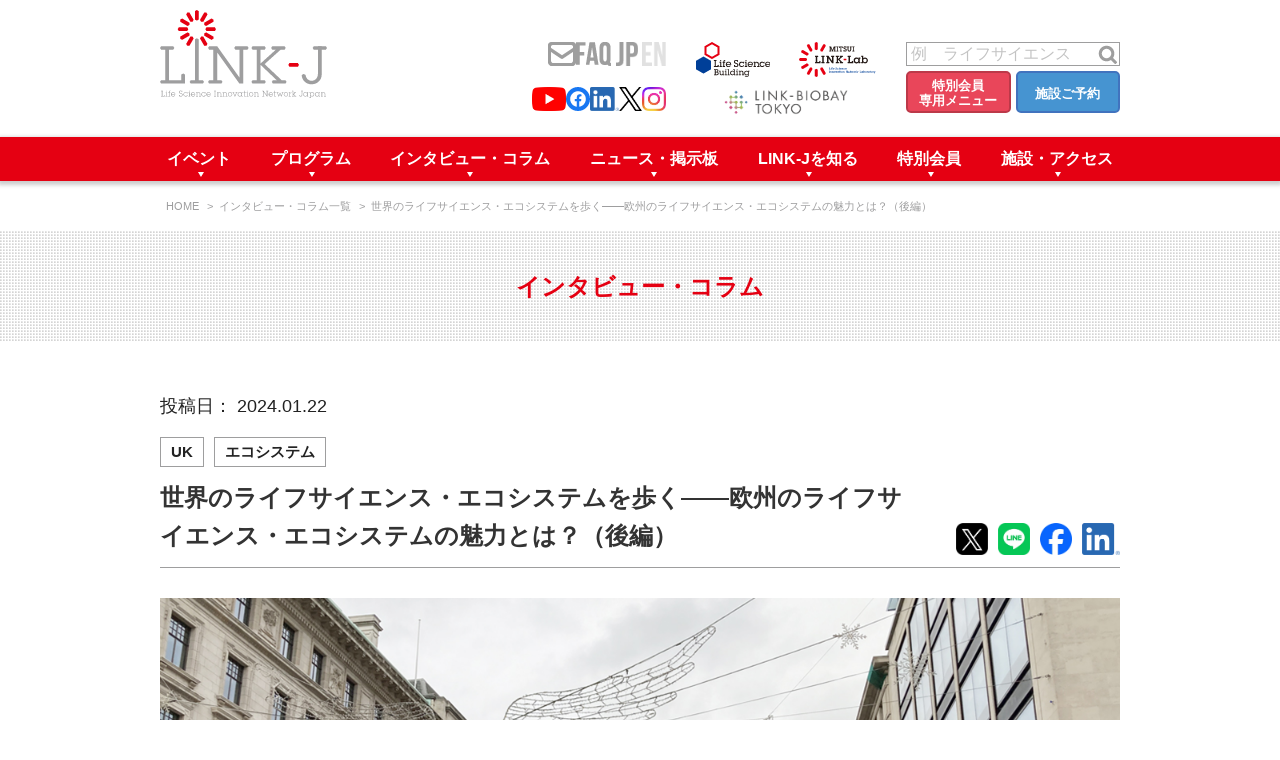

--- FILE ---
content_type: text/html
request_url: https://www.link-j.org/interview/post-7437.html
body_size: 12221
content:
<!DOCTYPE html><html lang="ja"> <head><title>世界のライフサイエンス・エコシステムを歩く――欧州のライフサイエンス・エコシステムの魅力とは？（後編） | インタビュー・コラム | LINK-J</title><meta charset="UTF-8"><meta http-equiv="X-UA-Compatible" content="IE=edge"><meta name="viewport" content="width=device-width"><meta name="format-detection" content="telephone=no"><meta name="description" content="前回、ミュンヘンでのBIO Europe参加とJapan Night開催について話しましたが、私たちはその後、ドイツから英国・ロンドンへと移動し、当地のエコシステムの現状について伺ってきました。"><!-- ogp --><meta property="og:type" content="article"><meta property="og:image" content="https://link-j.g.kuroco-img.app/v=1730796890/files/topics/38435_ext_6_0.png"><meta property="og:site_name" content="LINK-J"><meta property="og:title" content="世界のライフサイエンス・エコシステムを歩く――欧州のライフサイエンス・エコシステムの魅力とは？（後編） | インタビュー・コラム | LINK-J"><meta property="og:url" content="https://www.link-j.org/interview/post-7437.html"><meta property="og:description" content="前回、ミュンヘンでのBIO Europe参加とJapan Night開催について話しましたが、私たちはその後、ドイツから英国・ロンドンへと移動し、当地のエコシステムの現状について伺ってきました。"><!-- SNS --><meta property="fb:app_id" content="364050954024003"><meta name="twitter:site" content="@LINKJ20160324"><meta name="twitter:card" content="summary_large_image"><!-- Astro --><meta name="generator" content="Astro v4.16.18"><!-- Google tag (gtag.js) --><script async src="https://www.googletagmanager.com/gtag/js?id=G-7H5QHK4H0C"></script><script>(function(){const measurementId = "G-7H5QHK4H0C";

  window.dataLayer = window.dataLayer || [];
  function gtag() {
    // eslint-disable-next-line prefer-rest-params
    dataLayer.push(arguments);
  }
  gtag("js", new Date());

  gtag("config", measurementId);
})();</script><!-- Google Tag Manager --><script>(function(){const gtmId = "GTM-5BN8FCD";

  /* eslint-disable */
  (function (w, d, s, l, i) {
    w[l] = w[l] || [];
    w[l].push({ "gtm.start": new Date().getTime(), event: "gtm.js" });
    var f = d.getElementsByTagName(s)[0],
      j = d.createElement(s),
      dl = l != "dataLayer" ? "&l=" + l : "";
    j.async = true;
    j.src = "https://www.googletagmanager.com/gtm.js?id=" + i + dl;
    f.parentNode.insertBefore(j, f);
  })(window, document, "script", "dataLayer", gtmId);
})();</script><!-- End Google Tag Manager --><link rel="stylesheet" href="/css/_reset.css"><link rel="stylesheet" href="/css/plugin.css"><link rel="stylesheet" href="/css/custom.css"><link rel="stylesheet" href="/css/base.css"><link rel="stylesheet" href="/css/module.css"><link rel="stylesheet" href="/css/post_list.css"><link rel="stylesheet" href="/css/news.css"><link rel="stylesheet" href="/_astro/_path_.BquXFyFk.css">
<link rel="stylesheet" href="/_astro/_path_.W2xPS0L7.css"></head> <body>  <style>astro-island,astro-slot,astro-static-slot{display:contents}</style><script>(()=>{var e=async t=>{await(await t())()};(self.Astro||(self.Astro={})).load=e;window.dispatchEvent(new Event("astro:load"));})();;(()=>{var A=Object.defineProperty;var g=(i,o,a)=>o in i?A(i,o,{enumerable:!0,configurable:!0,writable:!0,value:a}):i[o]=a;var d=(i,o,a)=>g(i,typeof o!="symbol"?o+"":o,a);{let i={0:t=>m(t),1:t=>a(t),2:t=>new RegExp(t),3:t=>new Date(t),4:t=>new Map(a(t)),5:t=>new Set(a(t)),6:t=>BigInt(t),7:t=>new URL(t),8:t=>new Uint8Array(t),9:t=>new Uint16Array(t),10:t=>new Uint32Array(t),11:t=>1/0*t},o=t=>{let[l,e]=t;return l in i?i[l](e):void 0},a=t=>t.map(o),m=t=>typeof t!="object"||t===null?t:Object.fromEntries(Object.entries(t).map(([l,e])=>[l,o(e)]));class y extends HTMLElement{constructor(){super(...arguments);d(this,"Component");d(this,"hydrator");d(this,"hydrate",async()=>{var b;if(!this.hydrator||!this.isConnected)return;let e=(b=this.parentElement)==null?void 0:b.closest("astro-island[ssr]");if(e){e.addEventListener("astro:hydrate",this.hydrate,{once:!0});return}let c=this.querySelectorAll("astro-slot"),n={},h=this.querySelectorAll("template[data-astro-template]");for(let r of h){let s=r.closest(this.tagName);s!=null&&s.isSameNode(this)&&(n[r.getAttribute("data-astro-template")||"default"]=r.innerHTML,r.remove())}for(let r of c){let s=r.closest(this.tagName);s!=null&&s.isSameNode(this)&&(n[r.getAttribute("name")||"default"]=r.innerHTML)}let p;try{p=this.hasAttribute("props")?m(JSON.parse(this.getAttribute("props"))):{}}catch(r){let s=this.getAttribute("component-url")||"<unknown>",v=this.getAttribute("component-export");throw v&&(s+=` (export ${v})`),console.error(`[hydrate] Error parsing props for component ${s}`,this.getAttribute("props"),r),r}let u;await this.hydrator(this)(this.Component,p,n,{client:this.getAttribute("client")}),this.removeAttribute("ssr"),this.dispatchEvent(new CustomEvent("astro:hydrate"))});d(this,"unmount",()=>{this.isConnected||this.dispatchEvent(new CustomEvent("astro:unmount"))})}disconnectedCallback(){document.removeEventListener("astro:after-swap",this.unmount),document.addEventListener("astro:after-swap",this.unmount,{once:!0})}connectedCallback(){if(!this.hasAttribute("await-children")||document.readyState==="interactive"||document.readyState==="complete")this.childrenConnectedCallback();else{let e=()=>{document.removeEventListener("DOMContentLoaded",e),c.disconnect(),this.childrenConnectedCallback()},c=new MutationObserver(()=>{var n;((n=this.lastChild)==null?void 0:n.nodeType)===Node.COMMENT_NODE&&this.lastChild.nodeValue==="astro:end"&&(this.lastChild.remove(),e())});c.observe(this,{childList:!0}),document.addEventListener("DOMContentLoaded",e)}}async childrenConnectedCallback(){let e=this.getAttribute("before-hydration-url");e&&await import(e),this.start()}async start(){let e=JSON.parse(this.getAttribute("opts")),c=this.getAttribute("client");if(Astro[c]===void 0){window.addEventListener(`astro:${c}`,()=>this.start(),{once:!0});return}try{await Astro[c](async()=>{let n=this.getAttribute("renderer-url"),[h,{default:p}]=await Promise.all([import(this.getAttribute("component-url")),n?import(n):()=>()=>{}]),u=this.getAttribute("component-export")||"default";if(!u.includes("."))this.Component=h[u];else{this.Component=h;for(let f of u.split("."))this.Component=this.Component[f]}return this.hydrator=p,this.hydrate},e,this)}catch(n){console.error(`[astro-island] Error hydrating ${this.getAttribute("component-url")}`,n)}}attributeChangedCallback(){this.hydrate()}}d(y,"observedAttributes",["props"]),customElements.get("astro-island")||customElements.define("astro-island",y)}})();</script> <header class="header"> <div class="container"> <p class="header_logo"> <a href="/" class="item_link">一般社団法人ライフサイエンス・イノベーション・ネットワーク・ジャパン／Life Science Innovation Network Japan</a> </p> <!-- [/header_logo] -->  <nav class="headernav"> <div class="headernav_list-wrap l-Flex__Box l-Flex__Option__Right"> <div class="headernav_list"> <ul class="headernav_list--other l-Flex__Box l-Flex__Option__Right"> <li class="item_list"> <a href="/contact/" class="headernav_link module_tooltip" title="お問い合わせ"> <img src="/linkj/common/img/common/icon_mail.webp" alt="mail" loading="lazy"> </a> </li> <li class="item_list"> <a href="/faq/" class="headernav_link module_tooltip" title="FAQ"> <img src="/linkj/common/img/common/txt_faq.webp" alt="FAQ" loading="lazy"> </a> </li> <li class="item_list item_language"> <a href="/" class="headernav_link"> <img src="/linkj/common/img/common/txt_jp_on.webp" alt="JP" loading="lazy"> </a> <a href="/en/" class="headernav_link"> <img src="/linkj/common/img/common/txt_en_off.webp" alt="EN" loading="lazy"> </a> </li> </ul> <ul class="l-Flex__Box sns-list"> <li class="sns-icon"> <a href="https://www.youtube.com/c/LINKJ" class="headernav_link module_tooltip sns_youtube" target="_blank" title="YouTubeチャンネル"> <img src="/linkj/common/img/common/icon_youtube2.webp" alt="動画" loading="lazy"> </a> </li> <li class="sns-icon"> <a href="https://www.facebook.com/linkj0324/" target="_blank" class="headernav_link module_tooltip sns_facebook" title="Facebook"> <img src="/linkj/common/img/common/icon_facebook.svg" alt="Facebook" loading="lazy"> </a> </li> <li class="sns-icon"> <a href="https://www.linkedin.com/company/74678018/admin/" target="_blank" class="headernav_link module_tooltip sns_linkedin" title="LinkedIn"> <img src="/linkj/common/img/common/icon_linkedin.webp" alt="LinkedIn" loading="lazy"> </a> </li> <li class="sns-icon"> <a href="https://twitter.com/LINKJ20160324" target="_blank" class="headernav_link module_tooltip sns_x" title="X"> <img src="/linkj/common/img/common/icon_x.webp" alt="X" loading="lazy"> </a> </li> <li class="sns-icon"> <a href="https://www.instagram.com/linkj_lifescience/" target="_blank" class="headernav_link module_tooltip sns_instagram" title="Instagram"> <img src="/linkj/common/img/common/icon_instagram.webp" alt="Instagram" loading="lazy"> </a> </li> </ul> </div> <div class="header_bnrs_hub"> <a href="https://www.nihonbashi-lifescience.jp/" target="_blank" class="header_bnrs_link module_tooltip" title="ライフサイエンスビルシリーズ"> <img src="/linkj/common/img/common/bnr_footer3.svg" alt="ライフサイエンスビルシリーズ" loading="lazy"> </a> <a href="https://www.mitsui-linklab.jp/index.html" target="_blank" class="header_bnrs_link module_tooltip" title="三井リンクラボ"> <img src="/linkj/common/img/common/bnr_footer4.svg" alt="三井リンクラボ" loading="lazy"> </a> <a href="/link-biobay/" class="lbb_link module_tooltip" title="LINK-BioBAY TOKYO"> <img src="/img/link-biobay/link-biobay-tokyo-logo-header.webp" alt="LINK-BioBAY TOKYO" loading="lazy"> </a> </div> <div> <ul> <li class="item_list skin_search"> <astro-island uid="1W1l1h" component-url="/_astro/SearchBar.BivoyxIM.js" component-export="default" renderer-url="/_astro/client.Cx1FBVJX.js" props="{&quot;lang&quot;:[0,&quot;ja&quot;],&quot;showActionButtons&quot;:[0,true],&quot;isHeader&quot;:[0,true]}" ssr="" client="load" opts="{&quot;name&quot;:&quot;SearchBar&quot;,&quot;value&quot;:true}" await-children=""><form class="header_search"><p class="clearfix" style=""><input type="text" id="search" name="search" class="item_txt" placeholder="例　ライフサイエンス" value=""> <button type="submit" class="item_btn js_search_submit" aria-label="検索する"></button></p> <p class="headernav_btnwrap" data-svelte-h="svelte-1bptuu1"><a href="/member-menu/" class="member_menu_btn">特別会員
        <br>
        専用メニュー</a> <a href="/facilities/" class="office_reserve_btn">施設ご予約</a></p></form><!--astro:end--></astro-island>  </li> </ul> </div> </div>  </nav> <div class="header_sp_trigger"> <span class="item_txt">Menu</span> </div>  <!-- [/header_sp_trigger] --> </div> <!-- [/container] --> </header> <!-- [/header] --> <nav class="globalnav js_fixnav" style="display: none;"> <div class="container"> <div class="globalnav_sp_head"> <div class="item_language"> <a href="/" class="headernav_link"> <img src="/linkj/common/img/common/txt_jp_on.webp" alt="JP" loading="lazy"> </a> <a href="/en/" class="headernav_link"> <img src="/linkj/common/img/common/txt_en_off.webp" alt="EN" loading="lazy"> </a> </div> <div class="header_sp_trigger skin_current"> <span class="item_txt">Menu</span> </div> <!-- [/header_sp_trigger] --> <div class="item_search"> <astro-island uid="Z1Ey4hk" component-url="/_astro/SearchBar.BivoyxIM.js" component-export="default" renderer-url="/_astro/client.Cx1FBVJX.js" props="{&quot;lang&quot;:[0,&quot;ja&quot;],&quot;isHeader&quot;:[0,true]}" ssr="" client="load" opts="{&quot;name&quot;:&quot;SearchBar&quot;,&quot;value&quot;:true}" await-children=""><form class="header_search"><p class="clearfix" style=""><input type="text" id="search" name="search" class="item_txt" placeholder="例　ライフサイエンス" value=""> <button type="submit" class="item_btn js_search_submit" aria-label="検索する"></button></p> </form><!--astro:end--></astro-island> <!-- [/header_search] --> </div> </div> <!-- [/globalnav_sp_head] --> <ul class="globalnav_list"> <li class="item_list"> <span class="globalnav_heading"> イベント <span class="accordion_icon"></span> <span class="accordion_icon"></span> </span> <div class="meganav eventnav"> <div class="meganav_container"> <dl class="meganav_cassette"> <dt class="cassette_head"> <a href="/event/" class="meganav_link"> イベント一覧 </a> </dt> <dd class="cassette_body"> <ul class="meganav_list"> <li class="item_megalist"> <a href="/event/?category=events-main" class="meganav_link"> LINK-J主催・共催 </a> </li> <li class="item_megalist"> <a href="/event/?category=member-event" class="meganav_link"> 特別会員開催 </a> </li> <li class="item_megalist"> <a href="/event/?category=co-sponsorship" class="meganav_link"> LINK-J協賛・協力 </a> </li> <li class="item_megalist"> <a href="/event/?category=events-attend" class="meganav_link"> 出展・参加 </a> </li> <li class="item_megalist"> <a href="/event/archive.html" class="meganav_link"> 過去イベント </a> </li> </ul> <!-- [/meganav_list] --> </dd> </dl> <!-- [/meganav_cassette] --> <dl class="meganav_cassette"> <dt class="cassette_head"> <a href="/report/" class="meganav_link"> イベントレポート一覧 </a> </dt> <dd class="cassette_body"> <ul class="meganav_list"> <li class="item_megalist"> <a href="/report/reports-main/" class="meganav_link"> LINK-J主催・共催 </a> </li> <li class="item_megalist"> <a href="/report/reports-member-event/" class="meganav_link"> 特別会員開催 </a> </li> <li class="item_megalist"> <a href="/report/reports-co-sponsorship/" class="meganav_link"> LINK-J協賛・協力 </a> </li> <li class="item_megalist"> <a href="/report/reports-attend/" class="meganav_link"> 出展・参加 </a> </li> </ul> <!-- [/meganav_list] --> </dd> </dl> <!-- [/meganav_cassette] --> </div> <!-- [/meganav_container] --> </div> <!-- [/meganav] --> </li> <li class="item_list"> <span class="globalnav_heading"> プログラム <span class="accordion_icon"></span> <span class="accordion_icon"></span> </span> <div class="meganav"> <div class="meganav_container"> <ul class="meganav_list"> <li class="item_megalist"> <a href="/consultation/" class="meganav_link"> Out of Box相談室 </a> </li> <li class="item_megalist"> <a href="/program/" class="meganav_link"> アクセラレーションプログラム </a> </li>  <li class="item_megalist"> <a href="https://link-j.g.kuroco-img.app/files/user/_mt/program/pdf/MedtechProgram_LINK-J.pdf" class="meganav_link"> 起業家育成プログラム </a> </li> <li class="item_megalist"> <a href="/sandbox/" class="meganav_link"> SANDBOX </a> </li> <li class="item_megalist"> <a href="/unikorn/" class="meganav_link"> What&#39;s &quot;UNIKORN&quot;？ </a> </li>  <li class="item_megalist"> <a href="/link-biobay/" class="meganav_link"> What&#39;s &quot;LINK-BioBAY TOKYO&quot;？ </a> </li> </ul> <!-- [/meganav_list] --> </div> <!-- [/meganav_container] --> </div> <!-- [/meganav] --> </li> <li class="item_list"> <span class="globalnav_heading"> インタビュー・コラム <span class="accordion_icon"></span> <span class="accordion_icon"></span> </span> <div class="meganav"> <div class="meganav_container"> <dl class="meganav_cassette skin_full"> <dt class="cassette_head"> <a href="/interview/" class="meganav_link"> インタビュー・コラム一覧 </a> </dt> <dd class="cassette_body"> <ul class="meganav_list">  <li class="item_megalist"> <a href="/interview/special-interviews/" class="meganav_link"> スペシャルインタビュー </a> </li> <li class="item_megalist"> <a href="/interview/start-up-interviews/" class="meganav_link"> ベンチャーインタビュー </a> </li>  <li class="item_megalist"> <a href="/interview/supporter/" class="meganav_link"> 会報誌 (News Letter) </a> </li>  <li class="item_megalist"> <a href="/interview/serial-column/" class="meganav_link"> 連載コラム </a> </li> <li class="item_megalist"> <a href="/interview/supporter-column/" class="meganav_link"> サポーターコラム </a> </li>  <li class="item_megalist"> <a href="/interview/column/" class="meganav_link"> 日本橋コラム </a> </li> <li class="item_megalist"> <a href="/interview/link-j-staff-blog/" class="meganav_link"> 事務局だより </a> </li>  </ul> <!-- [/meganav_list] --> </dd> </dl> </div> <!-- [/meganav_container] --> </div> <!-- [/meganav] --> </li> <li class="item_list"> <span class="globalnav_heading"> ニュース・掲示板 <span class="accordion_icon"></span> <span class="accordion_icon"></span> </span> <div class="meganav eventnav"> <div class="meganav_container"> <dl class="meganav_cassette"> <dt class="cassette_head"> <a href="/news/" class="meganav_link"> ニュース一覧 </a> </dt> <dd class="cassette_body"> <ul class="meganav_list">  <li class="item_megalist"> <a href="/news/topics/" class="meganav_link"> トピック </a> </li> <li class="item_megalist"> <a href="/news/press-release/" class="meganav_link"> プレスリリース </a> </li> <li class="item_megalist"> <a href="/news/media/" class="meganav_link"> メディア情報 </a> </li> <li class="item_megalist"> <a href="/news/overseas/" class="meganav_link"> 海外関連 </a> </li> <li class="item_megalist"> <a href="/news/program/" class="meganav_link"> アクセラレーション </a> </li> <li class="item_megalist"> <a href="/news/news-events/" class="meganav_link"> イベント告知 </a> </li> <li class="item_megalist"> <a href="/news/sponsorship/" class="meganav_link"> 協賛・協力 </a> </li> <li class="item_megalist"> <a href="/news/facilities/" class="meganav_link"> 施設 </a> </li>   </ul> <!-- [/meganav_list] --> </dd> </dl> <!-- [/meganav_cassette] --> <dl class="meganav_cassette"> <dt class="cassette_head"> <a href="/bulletinboard/" class="meganav_link"> 人と情報の交流掲示板一覧 </a> </dt> <dd class="cassette_body"> <ul class="meganav_list"> <li class="item_megalist"> <a href="/bulletinboard/press-release/" class="meganav_link"> 会員プレスリリース </a> </li> <li class="item_megalist"> <a href="/bulletinboard/News/" class="meganav_link"> ニュース・事業紹介 </a> </li> <li class="item_megalist"> <a href="/bulletinboard/bulletinboards-recruit/" class="meganav_link"> 募集 </a> </li> <li class="item_megalist"> <a href="/bulletinboard/bulletinboards-event/" class="meganav_link"> イベント </a> </li> </ul> <!-- [/meganav_list] --> </dd> </dl> <!-- [/meganav_cassette] --> </div> <!-- [/meganav_container] --> </div> <!-- [/meganav] --> </li> <li class="item_list"> <span class="globalnav_heading"> LINK-Jを知る <span class="accordion_icon"></span> <span class="accordion_icon"></span> </span> <div class="meganav"> <div class="meganav_container"> <ul class="meganav_list"> <li class="item_megalist"> <a href="/about/greetings/" class="meganav_link"> 理事長挨拶 </a> </li> <li class="item_megalist"> <a href="/about/why/" class="meganav_link"> Why in Nihonbashi </a> </li> <li class="item_megalist"> <a href="/about/west/" class="meganav_link"> What’s LINK-J WEST </a> </li> <li class="item_megalist"> <a href="/about/overseas/" class="meganav_link"> 国内外連携 </a> </li> <li class="item_megalist"> <a href="/about/message/" class="meganav_link"> 応援メッセージ </a> </li> <li class="item_megalist"> <a href="/supporter/" class="meganav_link"> サポーター紹介 </a> </li> <li class="item_megalist"> <a href="/about/business/company/" class="meganav_link"> 事業内容 </a> </li> <li class="item_megalist"> <a href="/about/business/organization/" class="meganav_link"> 組織概要 </a> </li> <li class="item_megalist"> <a href="https://link-j.g.kuroco-img.app/files/user/_mt/membership/subscription/pdf/2409_LINK-J_brochure.pdf" class="meganav_link"> パンフレット </a> </li> <li class="item_megalist"> <a href="https://link-j.g.kuroco-img.app/files/user/_mt/membership/subscription/pdf/Greater%20Tokyo%20Biocommunity.pdf" class="meganav_link"> GTB日本橋エリアについて </a> </li> </ul> <!-- [/meganav_cassette] --> </div> <!-- [/meganav_container] --> </div> <!-- [/meganav] --> </li> <li class="item_list"> <span class="globalnav_heading"> 特別会員 <span class="accordion_icon"></span> <span class="accordion_icon"></span> </span> <div class="meganav"> <div class="meganav_container"> <ul class="meganav_list"> <li class="item_megalist"> <a href="/about/introduction-corporate/" class="meganav_link"> 特別会員一覧 </a> </li> <li class="item_megalist"> <a href="/membership/existing/" class="meganav_link"> 特別会員について </a> </li> <li class="item_megalist"> <a href="/membership/subscription/" class="meganav_link"> 入会申し込み </a> </li> <li class="item_megalist"> <a href="/member-menu/" class="meganav_link"> 専用メニューはこちら </a> </li> </ul> <!-- [/meganav_list] --> </div> <!-- [/meganav_container] --> </div> <!-- [/meganav] --> </li> <li class="item_list"> <span class="globalnav_heading"> 施設・アクセス <span class="accordion_icon"></span> <span class="accordion_icon"></span> </span> <div class="meganav"> <div class="meganav_container"> <ul class="meganav_list"> <li class="item_megalist"> <a href="/about/room/" class="meganav_link"> ラウンジ・会議室 </a> </li> <li class="item_megalist"> <a href="/about/office/" class="meganav_link"> オフィス・ラボ </a> </li> <li class="item_megalist"> <a href="/facilities/" class="meganav_link"> 施設ご予約 </a> </li> <li class="item_megalist"> <a href="/access/" class="meganav_link"> アクセス </a> </li> </ul> <!-- [/meganav_list] --> </div> <!-- [/meganav_container] --> </div> <!-- [/meganav] --> </li> </ul> <div class="globalnav_sp_foot_login"> <a class="breadcrumb-menu-item" href="https://evententry.link-j.org/public/mypage"> マイページ </a> <a class="breadcrumb-menu-item" href="https://evententry.link-j.org/public/application/add/32"> 新規登録 </a> </div>  <p class="member_menu_btn_wrap"> <a href="/member-menu/" class="member_menu_btn"> 専用メニューはこちら </a> </p> <p class="office_reserve_btn_wrap"> <a href="/facilities/" class="office_reserve_btn"> 施設ご予約 </a> </p>  <!-- [/globalnav_list] --> <div class="globalnav_sp_foot"> <div class="item_list globalnav_sp__sns-list"> <a href="https://www.youtube.com/channel/UCnXNPzTXjO4zA4_6ZP_HWRw" target="_blank" class="headernav_link" title="YouTubeチャンネル"> <img src="/linkj/common/img/common/icon_youtube2.webp" alt="動画" loading="lazy"> </a> <a href="https://www.facebook.com/linkj0324/" target="_blank" class="headernav_link" title="Facebook"> <img src="/linkj/common/img/common/icon_facebook.svg" alt="Facebook" loading="lazy"> </a> <a href="https://www.linkedin.com/company/74678018/admin/" target="_blank" class="headernav_link" title="LinkedIn"> <img src="/linkj/common/img/common/icon_linkedin.webp" alt="LinkedIn" loading="lazy"> </a> <a href="https://twitter.com/LINKJ20160324" target="_blank" class="headernav_link" title="X"> <img src="/linkj/common/img/common/icon_x.webp" alt="X" loading="lazy"> </a> <a href="https://www.instagram.com/linkj_lifescience/" target="_blank" class="headernav_link" title="Instagram"> <img src="/linkj/common/img/common/icon_instagram.webp" alt="Instagram" loading="lazy"> </a> </div> <div class="item_list globalnav_sp__other-list"> <a href="/contact/" class="headernav_link"> <img src="/linkj/common/img/common/sp/icon_mail.webp" alt="mail" loading="lazy"> </a> <a href="/faq/" class="headernav_link"> <img src="/linkj/common/img/common/sp/txt_faq.webp" alt="FAQ" loading="lazy"> </a> </div> <div class="globalnav_sp__bnrs_hub"> <a href="https://www.nihonbashi-lifescience.jp/" target="_blank"> <img src="/linkj/common/img/common/bnr_footer3.svg" alt="ライフサイエンスビルシリーズ" loading="lazy"> </a> <a href="https://www.mitsui-linklab.jp/index.html" target="_blank"> <img src="/linkj/common/img/common/bnr_footer4.svg" alt="三井リンクラボ" loading="lazy"> </a> <a href="/link-biobay/" class="globalnav_bnrs_hub__lbb"> <img src="/img/link-biobay/link-biobay-tokyo-logo-header.webp" alt="LINK-BioBAY TOKYO" loading="lazy"> </a> </div> </div> <!-- [/globalnav_sp_foot] --> </div> <!-- [/container] --> </nav> <div class="wrapper">  <div class="wrapper"> <article class="main"> <div class="breadcrumb"> <ul class="container breadcrumb_list"> <li class="item_list"> <a href="/" class="breadcrumb_link"> HOME </a> </li><li class="item_list"> <a href="/interview/" class="breadcrumb_link"> インタビュー・コラム一覧 </a> </li><li class="item_list"> <span class="breadcrumb_text">世界のライフサイエンス・エコシステムを歩く――欧州のライフサイエンス・エコシステムの魅力とは？（後編）</span> </li> </ul>  </div> <!-- [/breadcrumb] --> <!-- [/breadcrumb] --> <div class="pagetitle skin_point_gray"> <p class="item_title container"> インタビュー・コラム </p> </div> <!-- [/pageheading] --> <div class="post_detail"> <div class="post_detail_head"> <div class="container"> <div class="module_publishing"> <time class="item_date"> 投稿日： 2024.01.22 </time> <div class="item_tag_wrap"> <span class="item_tag btn_tag"> <a href="/tag/UK/">UK</a> </span><span class="item_tag btn_tag"> <a href="/tag/エコシステム/">エコシステム</a> </span> </div> </div> <!-- [/module_publishing] --> <div class="post_detail_title"> <h1 class="item_title"> 世界のライフサイエンス・エコシステムを歩く――欧州のライフサイエンス・エコシステムの魅力とは？（後編） </h1> <div class="post_detail_share"> <ul class="post_sns_share"> <li> <a href="https://x.com/intent/tweet?text=%E4%B8%96%E7%95%8C%E3%81%AE%E3%83%A9%E3%82%A4%E3%83%95%E3%82%B5%E3%82%A4%E3%82%A8%E3%83%B3%E3%82%B9%E3%83%BB%E3%82%A8%E3%82%B3%E3%82%B7%E3%82%B9%E3%83%86%E3%83%A0%E3%82%92%E6%AD%A9%E3%81%8F%E2%80%95%E2%80%95%E6%AC%A7%E5%B7%9E%E3%81%AE%E3%83%A9%E3%82%A4%E3%83%95%E3%82%B5%E3%82%A4%E3%82%A8%E3%83%B3%E3%82%B9%E3%83%BB%E3%82%A8%E3%82%B3%E3%82%B7%E3%82%B9%E3%83%86%E3%83%A0%E3%81%AE%E9%AD%85%E5%8A%9B%E3%81%A8%E3%81%AF%EF%BC%9F%EF%BC%88%E5%BE%8C%E7%B7%A8%EF%BC%89&amp;url=https%3A%2F%2Fwww.link-j.org%2Finterview%2Fpost-7437.html" onclick="window.open(this.href, 'SNS', 'width=500, height=500, menubar=no, toolbar=no, scrollbars=yes'); return false;"> <img src="/linkj/common/img/common/icon_share_x.webp" alt="twitter" width="32" height="32"> </a> </li> <li> <a href="http://line.me/R/msg/text/?%E4%B8%96%E7%95%8C%E3%81%AE%E3%83%A9%E3%82%A4%E3%83%95%E3%82%B5%E3%82%A4%E3%82%A8%E3%83%B3%E3%82%B9%E3%83%BB%E3%82%A8%E3%82%B3%E3%82%B7%E3%82%B9%E3%83%86%E3%83%A0%E3%82%92%E6%AD%A9%E3%81%8F%E2%80%95%E2%80%95%E6%AC%A7%E5%B7%9E%E3%81%AE%E3%83%A9%E3%82%A4%E3%83%95%E3%82%B5%E3%82%A4%E3%82%A8%E3%83%B3%E3%82%B9%E3%83%BB%E3%82%A8%E3%82%B3%E3%82%B7%E3%82%B9%E3%83%86%E3%83%A0%E3%81%AE%E9%AD%85%E5%8A%9B%E3%81%A8%E3%81%AF%EF%BC%9F%EF%BC%88%E5%BE%8C%E7%B7%A8%EF%BC%89%20https%3A%2F%2Fwww.link-j.org%2Finterview%2Fpost-7437.html" onclick="window.open(this.href, 'SNS', 'width=500, height=500, menubar=no, toolbar=no, scrollbars=yes'); return false;"> <img src="/linkj/common/img/common/icon_share_line.webp" alt="LINE" width="32" height="32"> </a> </li> <li> <a href="http://www.facebook.com/share.php?u=https%3A%2F%2Fwww.link-j.org%2Finterview%2Fpost-7437.html" onclick="window.open(this.href, 'SNS', 'width=500, height=500, menubar=no, toolbar=no, scrollbars=yes'); return false;"> <img src="/linkj/common/img/common/icon_share_facebook.webp" alt="Facebook" width="32" height="32"> </a> </li> <li> <a href="https://www.linkedin.com/sharing/share-offsite/?url=https%3A%2F%2Fwww.link-j.org%2Finterview%2Fpost-7437.html" onclick="window.open(this.href, 'SNS', 'width=500, height=500, menubar=no, toolbar=no, scrollbars=yes'); return false;;"> <img src="/linkj/common/img/common/icon_share_linkedIn.webp" alt="Linked-In" width="38" height="32" class="linkedIn"> </a> </li> </ul> </div> </div> </div> <!-- [/container] --> </div> <!-- [/post_detail_head] --> <div class="post_detail_body"> <div class="container"> <div class="post_content wysiwyg"> <p><img alt="02-01.png" src="https://link-j.g.kuroco-img.app/files/user/_mt/interview/item/02-01.png?quality=80,70&amp;optimize=high" width="1200" height="675" class="mt-image-center" style="text-align: center; display: block; margin: 0 auto 0px;" loading="lazy"></p>
<p style="text-align: right;">Ikuo Hayashi</p>
<p></p>
<p><a href="/interview/post-7317.html">前回の記事で</a>、ミュンヘンでのBIO Europe参加とJapan Night開催について話しましたが、私たちはその後、ドイツから英国・ロンドンへと移動し、当地のエコシステムの現状について伺ってきました。</p>
<p></p>
<p></p>
<h3 style="font-size: 1.3em; padding: 0.5em; color: black; border-left: solid 10px red;">英国のライフサイエンス・エコシステム</h3>
<p></p>
<p></p>
<p>英国内の主要なバイオクラスターとしては、いわゆるゴールデントライアングルとして、ロンドン、ケンブリッジ、オックスフォードが知られています。後述するように、これらのバイオクラスターでは核となる大学から生まれたイノベーションを社会実装する仕組みが整えられています。</p>
<p></p>
<p></p>
<p>英国のエコシステム発展の歴史を紐解くと、ケンブリッジ大学やオックスフォード大学など研究レベルの優れた大学から、スタートアップあるいは起業家の輩出へとすぐに結びついたわけではありませんでした。まずはケンブリッジ郊外にBabraham Campus、オックスフォード郊外にHarwell Campusのような広大なイノベーション／インキュベーション施設が設立され、大学からのスピンアウトの受け皿の充実が図られました。Babraham Campusには現在約40社のスタートアップ企業が集積しており、創業間もない企業が入居するスタートアップ区画と、成長期にある企業が入居するスケールアップ区画が用意されています。</p>
<p></p>
<p></p>
<p>また、Harwell Campusには4つのコア領域（Health、Energy、Aerospace、Quantum）で事業を行う企業が集積しており、異なる領域の研究者が一箇所に集まることによるシナジーを期待した設計がなされています。大学における発明（＝インベンション）から社会実装可能なイノベーションへつなげていくためには、スケールアップを可能にする物理的な設備・施設が必要であることを改めて感じました。</p>
<p></p>
<p></p>
<p><img alt="02-02.png" src="https://link-j.g.kuroco-img.app/files/user/_mt/interview/item/02-02.png?quality=80,70&amp;optimize=high" width="1200" height="675" class="mt-image-center" style="text-align: center; display: block; margin: 0 auto 20px;" loading="lazy"></p>
<p></p>
<p></p>
<p>こうした取り組みによって、大学からスピンアウトしてスタートアップを増やす環境を整えたわけですが、それに加えて、英国およびアメリカの大学連合（TenU）が起業するためのノウハウを記載したガイドブックを発行し、標準化した知識・ノウハウの普及に努めていることもエコシステムの発展を後押しする要因となっています（<a href="https://ten-u.org/news/the-usit-guide" target="_blank" rel="noopener noreferrer">The USIT Guide: Leading Universities and Investors Launch Set of Recommendations for the Innovation Sector -- TenU (ten-u.org)</a>）。</p>
<p></p>
<p></p>
<p>また、イノベーションの継続的な創出と発展のためには、大学・アカデミアに加えて、大手企業や研究所のような核となる施設が集積し、関連するプレイヤーが自然と集まってくるような環境整備も重要な要素となります。代表的な例はボストンですが、ロンドンのキングスクロス地区にも2016年にフランシス・クリック研究所（Francis Crick Institute）が開設されたことで、オープンイノベーションのポテンシャルが高まりました。</p>
<p></p>
<p></p>
<p><img alt="02-03.png" src="https://link-j.g.kuroco-img.app/files/user/_mt/interview/item/02-03.png?quality=80,70&amp;optimize=high" width="1200" height="675" class="mt-image-center" style="text-align: center; display: block; margin: 0 auto 20px;" loading="lazy"></p>
<p></p>
<p></p>
<h3 style="font-size: 1.3em; padding: 0.5em; color: black; border-left: solid 10px red;">英国のエコシステムの課題について</h3>
<p></p>
<p></p>
<p>ここまで読むと英国のエコシステムはバラ色の発展を遂げているように思えますが、現地の声を聴くと様々な課題があるようです。まず、世界各地のエコシステムの成熟度についてはアメリカ、英国、EU/日本の順でそれぞれの間に５～10年くらいの開きがあるというのが現地での認識で、欧州圏においては英国が最も投資資金やタレントを集めているものの、英国もまたアメリカの背中を追っているという状況のようです。</p>
<p></p>
<p></p>
<p>より具体的な課題として、「Brexitによる欧州との隔たり」と「スタートアップのビジネスモデル」についての意見が聞かれました。<br>前者については、EU圏から英国が離脱した結果、英国法人のスタートアップがEU圏に進出するにあたって新たにEU法人を設立する必要があり、手続き上の負担となっていること、さらには欧州から英国への投資が細くなった結果、アメリカからの投資への依存度が高まり（それ自体はネガティブなことではありませんが）英国スタートアップへの投資がアメリカ経済の動向に大きく左右されるようになったこと、が挙げられます。</p>
<p></p>
<p></p>
<p>後者については、日本でもよく耳にする話題ではありますが、「PlatformモデルかDiscoveryモデルか」という議論があるようです。あくまでも全体の傾向ではありますが、アメリカの投資家は技術のバリデーションからdevelopment/commercializationまでの資金を一度に投入するため、基幹技術の研究に集中できるDiscoveryモデルが機能するが、英国の投資家はそれぞれのステップを踏むことを好むため、利益を上げつつ技術のバリデーションをする必要があり、Discoveryモデルの難易度が高くなってしまっているとのことです。</p>
<p></p>
<p></p>
<h3 style="font-size: 1.3em; padding: 0.5em; color: black; border-left: solid 10px red;">日本のエコシステムが参考とすべき点</h3>
<p></p>
<p></p>
<p>さて、日本のエコシステムが英国の事例から参考にできることは何でしょうか。上述のように、英国は日本と同様の課題を抱えつつ、日本よりも先を進んでいるため、多くの点で参考になるのではと思います。例えば、前述した大学からのスピンアウトに関するガイドラインもその一つです。主要な大学やアカデミアが中心となってイノベーションを生み出そうとする姿勢やアカデミア発のイノベーションについての課題意識は日本のエコシステムと類似するところがあります。日本では各大学に産学連携部門やTLOが整備されているものの、各大学が有するシーズを（手軽に一括で）一覧できる仕組みや標準化された契約手順がないため、効率的なシーズマッチングができていないのが現状です。方法論やナレッジの共有ができる一つのプラットフォームがあると、アライアンス促進やスタートアップ創出の一助になるのではないでしょうか。</p>
<p></p>
<p></p>
<p>欧州を含めた海外から日本に注がれている目線は熱く、研究や技術の質の高さにはいまだに大きな期待が寄せられています。そうした期待に応えるために、LINK-Jは日本のスタートアップをはじめ、多くのプレイヤーをつないでいきたいと考えています。そうした取り組みの一環として、今年（2024年）LINK-Jは新たなスタートアップ支援プログラムとして『UNIKORN』を始動します。『UNIKORN』はライフサイエンス分野で事業をしているスタートアップ企業の英国進出をサポートします（<a href="/unikorn/">詳細はこちら</a>）。最大８社のスタートアップを対象に、現地のメンターとのメンタリングやレクチャー、英国現地での様々な機会を用意したプログラムとなっています。</p>
<p></p>
<p></p>
<p><a href="/unikorn/"><img alt="Unikorn_logo.png" src="https://link-j.g.kuroco-img.app/files/user/_mt/interview/item/Unikorn_logo.png?quality=80,70&amp;optimize=high" width="842" height="289" class="mt-image-center" style="text-align: center; display: block; margin: 0 auto 20px;" loading="lazy"></a></p>
<p></p>
<p></p>
<p>アメリカは最も大きな市場であり、特にライフサイエンス系スタートアップ企業にとっての最終的なゴールであることは間違いないでしょう。「UNIKORN」では、アメリカを最終ゴールに見据えた際の一つのオプションとして、英国をエントリーポイントとすることをご提案します。英国は地理的に開かれている場所であり、そこから多くのマーケットへの展開が可能です。まずは、UNIKORNに応募していただいて、英国から拡がるビジネスの可能性を感じて頂ければ幸いです。</p>
<p></p>
<p></p>
<p><a href="/interview/post-7317.html"><strong>世界のライフサイエンス・エコシステムを歩く――欧州のライフサイエンス・エコシステムの魅力とは？（前編）</strong></a></p> </div> <!-- [/post_content] -->  <!-- [/post_download] --> </div> <!-- [/container] --> </div> <!-- [/post_detail_body] --> <div class="post_detail_foot"> <div class="container"> <dl class="module_link_approach"> <dt class="link_approach_head"> <span class="item_txt"> LINK-J <br> 最新イベント情報を配信 </span> </dt> <dd class="link_approach_body">  <a href="/newsletter/" class="module_btn_hexagon skin_red"> <span class="item_inner"> イベントお知らせメール登録 </span> </a>  </dd> </dl>  </div>  </div> <!-- [/post_detail_foot] --> </div> <!-- [/post_detail] --> <section class="module_related"> <div class="related_head"> <h2 class="item_title container">関連情報</h2> </div> <div class="related_body"> <div class="related_tag container"> <dl class="related_tag_cassette"> <dt class="cassette_head"> <a href="/tag/UK/" class="item_btn btn_tag"> UK </a> </dt> <dd class="cassette_body"> <ul class="related_tag_list"> <li class="item_list"> <a href="/event/article-50425.html" class="related_tag_link"> <figure class="item_cassette"> <span class="item_image"> <img data-original="https://link-j.g.kuroco-img.app/v=1766729481/files/topics/50425_ext_14_0.png" alt="LINK-J" class="object_fit js_lazyload">  </span> <figcaption class="item_caption"> 日英ヘルスケア・シンポジウム – Harnessing AI and Technology for Innovative Drugs and Therapeutics – </figcaption> </figure> </a> </li><li class="item_list"> <a href="/event/article-48553.html" class="related_tag_link"> <figure class="item_cassette"> <span class="item_image"> <img data-original="https://link-j.g.kuroco-img.app/v=1757063448/files/topics/48553_ext_14_0.png" alt="LINK-J" class="object_fit js_lazyload">  </span> <figcaption class="item_caption"> 英国ライフサイエンスシンポジウム 2025 </figcaption> </figure> </a> </li><li class="item_list"> <a href="/event/article-46431.html" class="related_tag_link"> <figure class="item_cassette"> <span class="item_image"> <img data-original="https://link-j.g.kuroco-img.app/v=1744705822/files/topics/46431_ext_14_0.png" alt="LINK-J" class="object_fit js_lazyload">  </span> <figcaption class="item_caption"> LINK-Jによるスタートアップ支援プログラム「UNIKORN」第二期 キックオフ ～UKへの新たな挑戦～ </figcaption> </figure> </a> </li><li class="item_list"> <a href="/event/article-45483.html" class="related_tag_link"> <figure class="item_cassette"> <span class="item_image"> <img data-original="https://link-j.g.kuroco-img.app/v=1738722319/files/topics/45483_ext_14_0.png" alt="LINK-J" class="object_fit js_lazyload">  </span> <figcaption class="item_caption"> 【3/17開催】LINK-Jによる新しいスタートアップ支援プログラム「UNIKORN」 第二期（2025年）応募相談会 </figcaption> </figure> </a> </li><li class="item_list"> <a href="/event/article-45475.html" class="related_tag_link"> <figure class="item_cassette"> <span class="item_image"> <img data-original="https://link-j.g.kuroco-img.app/v=1740019012/files/topics/45475_ext_14_0.png" alt="LINK-J" class="object_fit js_lazyload">  </span> <figcaption class="item_caption"> 【3/4開催】LINK-Jによる新しいスタートアップ支援プログラム「UNIKORN」 第二期（2025年）応募相談会 </figcaption> </figure> </a> </li> </ul> </dd> </dl><dl class="related_tag_cassette"> <dt class="cassette_head"> <a href="/tag/エコシステム/" class="item_btn btn_tag"> エコシステム </a> </dt> <dd class="cassette_body"> <ul class="related_tag_list"> <li class="item_list"> <a href="/news/article-50506.html" class="related_tag_link"> <figure class="item_cassette"> <span class="item_image"> <img data-original="https://link-j.g.kuroco-img.app/v=1767764624/files/topics/50506_ext_6_0.png" alt="LINK-J" class="object_fit js_lazyload">  </span> <figcaption class="item_caption"> LINK-J、特別会員数が1,000を突破 ライフサイエンス領域の多様なプレイヤーが集う共創コミュニティと イノベーション創出のためのエコシステムを構築 </figcaption> </figure> </a> </li><li class="item_list"> <a href="/event/article-50322.html" class="related_tag_link"> <figure class="item_cassette"> <span class="item_image"> <img data-original="https://link-j.g.kuroco-img.app/v=1766613657/files/topics/50322_ext_14_0.png" alt="LINK-J" class="object_fit js_lazyload">  </span> <figcaption class="item_caption"> MEDISOセミナーシリーズ～医療系ベンチャーの壁を超える～ vol.20.事業計画編：基礎から始めるTPPづくりの道しるべ </figcaption> </figure> </a> </li><li class="item_list"> <a href="/event/article-49996.html" class="related_tag_link"> <figure class="item_cassette"> <span class="item_image"> <img data-original="https://link-j.g.kuroco-img.app/v=1764641217/files/topics/49996_ext_14_0.png" alt="LINK-J" class="object_fit js_lazyload">  </span> <figcaption class="item_caption"> MEDISOセミナーシリーズ～医療系ベンチャーの壁を超える～vol. 19.事業化編：医機連と考えるスタートアップ共創（診断系） </figcaption> </figure> </a> </li><li class="item_list"> <a href="/event/article-49987.html" class="related_tag_link"> <figure class="item_cassette"> <span class="item_image"> <img data-original="https://link-j.g.kuroco-img.app/v=1764044141/files/topics/49987_ext_14_0.jpg" alt="LINK-J" class="object_fit js_lazyload">  </span> <figcaption class="item_caption"> Tonomachi Cafe × RINK公開フォーラム in 日本橋　～成長するKING SKYFRONT 殿町から描く未来のイノベーション～ </figcaption> </figure> </a> </li><li class="item_list"> <a href="/report/article-48439.html" class="related_tag_link"> <figure class="item_cassette"> <span class="item_image"> <img data-original="https://link-j.g.kuroco-img.app/v=1764747565/files/topics/48439_ext_5_0.png" alt="LINK-J" class="object_fit js_lazyload">  </span> <figcaption class="item_caption"> 「MEDISOセミナーシリーズ～医療系ベンチャーの壁を超える～vol.16.規制編：医療系ベンチャーのための薬事プロセスガイド」を開催（8/20） </figcaption> </figure> </a> </li> </ul> </dd> </dl> </div> <section class="related_category container bg_point_gray"><h3 class="related_category_title">カテゴリー</h3><ul class="related_category_list"><li class="item_list"><a href="/interview/special-interviews/" class="related_category_btn">スペシャルインタビュー</a></li><li class="item_list"><a href="/interview/start-up-interviews/" class="related_category_btn">ベンチャーインタビュー</a></li><li class="item_list"><a href="/interview/supporter/" class="related_category_btn">会報誌（News Letter）</a></li><li class="item_list"><a href="/interview/serial-column/" class="related_category_btn">連載コラム</a></li><li class="item_list"><a href="/interview/supporter-column/" class="related_category_btn">サポーターコラム</a></li><li class="item_list"><a href="/interview/column/" class="related_category_btn">日本橋コラム</a></li><li class="item_list"><a href="/interview/link-j-staff-blog/" class="related_category_btn">事務局だより</a></li><li class="item_list"><a href="/interview/" class="related_category_btn">インタビュー・コラム一覧</a></li></ul></section> <!-- [/related_body] --> </div> <!-- [/module_related] --> </section> </article> </div>   </div> <div class="pagetop">  <a href="#" class="item_link">pagetop</a> </div> <!-- [/pagetop] -->  <aside class="support"> <div class="container"> <h2 class="support_head">サポート</h2> <!-- [/support_head] --> <div class="support_body"> <ul class="support_list"> <li class="item_list skin_know"> <a href="/about/" class="support_list_link"> LINK-Jを知る </a> </li> <li class="item_list skin_faq"> <a href="/faq/" class="support_list_link"> FAQ </a> </li> <li class="item_list skin_contact"> <a href="/contact/" class="support_list_link"> お問い合わせ </a> </li> <li class="item_list skin_search"> <astro-island uid="Z18M0JA" component-url="/_astro/SearchBar.BivoyxIM.js" component-export="default" renderer-url="/_astro/client.Cx1FBVJX.js" props="{&quot;lang&quot;:[0,&quot;ja&quot;]}" ssr="" client="load" opts="{&quot;name&quot;:&quot;SearchBar&quot;,&quot;value&quot;:true}" await-children=""><form class="support_search"><p class="clearfix" style="display: contents;"><input type="text" id="search" name="search" class="item_txt" placeholder="例　ライフサイエンス" value=""> <button type="submit" class="item_btn js_search_submit" aria-label="検索する"></button></p> </form><!--astro:end--></astro-island> <!-- [/support_search] --> </li> </ul> <!-- [/support_list] --> </div> <!-- [/support_body] --> </div> <!-- [/container] --> <!-- [/support] --> </aside> <footer class="footer" data-astro-cid-jrvvz52q> <div class="container" data-astro-cid-jrvvz52q> <nav class="footernav" data-astro-cid-jrvvz52q> <ul class="footernav_list" data-astro-cid-jrvvz52q> <li class="item_list" data-astro-cid-jrvvz52q> <span class="footernav_heading" data-astro-cid-jrvvz52q>イベント</span> <ul class="footernav_sublist" data-astro-cid-jrvvz52q> <li class="item_sublist" data-astro-cid-jrvvz52q> <a href="/event/" class="footernav_sublink skin_parent" data-astro-cid-jrvvz52q> イベント一覧 </a> <ul class="footernav_childlist" data-astro-cid-jrvvz52q> <li class="item_childlist" data-astro-cid-jrvvz52q> <a href="/event/?category=events-main" class="footernav_childlink" data-astro-cid-jrvvz52q> LINK-J主催・共催 </a> </li> <li class="item_childlist" data-astro-cid-jrvvz52q> <a href="/event/?category=co-sponsorship" class="footernav_childlink" data-astro-cid-jrvvz52q> LINK-J協賛・協力 </a> </li> <li class="item_childlist" data-astro-cid-jrvvz52q> <a href="/event/?category=member-event" class="footernav_childlink" data-astro-cid-jrvvz52q> 特別会員開催 </a> </li> <li class="item_childlist" data-astro-cid-jrvvz52q> <a href="/event/?category=events-attend" class="footernav_childlink" data-astro-cid-jrvvz52q> 出展・参加 </a> </li> <li class="item_childlist" data-astro-cid-jrvvz52q> <a href="/event/archive.html" class="footernav_childlink" data-astro-cid-jrvvz52q> 過去イベント </a> </li> </ul> <!-- [/footernav_childlist] --> </li> <li class="item_sublist" data-astro-cid-jrvvz52q> <a href="/report/" class="footernav_sublink skin_parent" data-astro-cid-jrvvz52q> イベントレポート一覧 </a> <ul class="footernav_childlist" data-astro-cid-jrvvz52q> <li class="item_childlist" data-astro-cid-jrvvz52q> <a href="/report/reports-main/" class="footernav_childlink" data-astro-cid-jrvvz52q> LINK-J主催・共催 </a> </li> <li class="item_childlist" data-astro-cid-jrvvz52q> <a href="/report/reports-member-event/" class="footernav_childlink" data-astro-cid-jrvvz52q> 特別会員開催 </a> </li> <li class="item_childlist" data-astro-cid-jrvvz52q> <a href="/report/reports-co-sponsorship/" class="footernav_childlink" data-astro-cid-jrvvz52q> LINK-J協賛・協力 </a> </li> <li class="item_childlist" data-astro-cid-jrvvz52q> <a href="/report/reports-attend/" class="footernav_childlink" data-astro-cid-jrvvz52q> 出展・参加 </a> </li> </ul> <!-- [/footernav_childlist] --> </li> </ul> <!-- [/footernav_sublist] --> </li> <li class="item_list" data-astro-cid-jrvvz52q> <span class="footernav_heading" data-astro-cid-jrvvz52q>プログラム</span> <ul class="footernav_sublist" data-astro-cid-jrvvz52q> <li class="item_sublist" data-astro-cid-jrvvz52q> <a href="/consultation/" class="footernav_sublink" data-astro-cid-jrvvz52q> Out of Box相談室 </a> </li> <li class="item_sublist" data-astro-cid-jrvvz52q> <a href="/program/" class="footernav_sublink" data-astro-cid-jrvvz52q> アクセラレーションプログラム </a> </li>  <li class="item_sublist" data-astro-cid-jrvvz52q> <a href="/sandbox/" class="footernav_sublink" data-astro-cid-jrvvz52q> SANDBOX </a> </li> <li class="item_sublist" data-astro-cid-jrvvz52q> <a href="/unikorn/" class="footernav_sublink" data-astro-cid-jrvvz52q> What&#39;s &quot;UNIKORN&quot;？ </a> </li>  <li class="item_sublist" data-astro-cid-jrvvz52q> <a href="/link-biobay/" class="footernav_sublink" data-astro-cid-jrvvz52q> What&#39;s &quot;LINK-BioBAY TOKYO&quot;？ </a> </li> </ul> <!-- [/footernav_sublist] --> </li> <li class="item_list" data-astro-cid-jrvvz52q> <span class="footernav_heading" data-astro-cid-jrvvz52q> インタビュー・コラム </span> <ul class="footernav_sublist" data-astro-cid-jrvvz52q> <li class="item_sublist" data-astro-cid-jrvvz52q> <a href="/interview/" class="footernav_sublink skin_parent" data-astro-cid-jrvvz52q> インタビュー・コラム一覧 </a> <ul class="footernav_childlist" data-astro-cid-jrvvz52q>  <li class="item_childlist" data-astro-cid-jrvvz52q> <a href="/interview/special-interviews/" class="footernav_sublink" data-astro-cid-jrvvz52q> スペシャルインタビュー </a> </li> <li class="item_childlist" data-astro-cid-jrvvz52q> <a href="/interview/supporter/" class="footernav_sublink" data-astro-cid-jrvvz52q> 会報誌（News Letter） </a> </li> <li class="item_childlist" data-astro-cid-jrvvz52q> <a href="/interview/column/" class="footernav_sublink" data-astro-cid-jrvvz52q> 日本橋コラム </a> </li> <li class="item_childlist" data-astro-cid-jrvvz52q> <a href="/interview/link-j-staff-blog/" class="footernav_sublink" data-astro-cid-jrvvz52q> 事務局だより </a> </li> <li class="item_childlist" data-astro-cid-jrvvz52q> <a href="/interview/serial-column/" class="footernav_sublink" data-astro-cid-jrvvz52q> 連載コラム </a> </li> <li class="item_childlist" data-astro-cid-jrvvz52q> <a href="/interview/start-up-interviews/" class="footernav_sublink" data-astro-cid-jrvvz52q> ベンチャーインタビュー </a> </li> <li class="item_childlist" data-astro-cid-jrvvz52q> <a href="/interview/supporter-column/" class="footernav_sublink" data-astro-cid-jrvvz52q> サポーターコラム </a> </li>  </ul> <!-- [/footernav_childlist] --> </li> </ul> <!-- [/footernav_sublist] --> </li> <li class="item_list" data-astro-cid-jrvvz52q> <span class="footernav_heading" data-astro-cid-jrvvz52q>ニュース・掲示板</span> <ul class="footernav_sublist" data-astro-cid-jrvvz52q> <li class="item_sublist" data-astro-cid-jrvvz52q> <a href="/news/" class="footernav_sublink skin_parent" data-astro-cid-jrvvz52q> ニュース一覧 </a> <ul class="footernav_childlist" data-astro-cid-jrvvz52q>  <li class="item_childlist" data-astro-cid-jrvvz52q> <a href="/news/topics/" class="footernav_sublink" data-astro-cid-jrvvz52q> トピック </a> </li> <li class="item_childlist" data-astro-cid-jrvvz52q> <a href="/news/press-release/" class="footernav_sublink" data-astro-cid-jrvvz52q> プレスリリース </a> </li> <li class="item_childlist" data-astro-cid-jrvvz52q> <a href="/news/media/" class="footernav_sublink" data-astro-cid-jrvvz52q> メディア情報 </a> </li> <li class="item_childlist" data-astro-cid-jrvvz52q> <a href="/news/overseas/" class="footernav_sublink" data-astro-cid-jrvvz52q> 海外関連 </a> </li> <li class="item_childlist" data-astro-cid-jrvvz52q> <a href="/news/program/" class="footernav_sublink" data-astro-cid-jrvvz52q> アクセラレーション </a> </li> <li class="item_childlist" data-astro-cid-jrvvz52q> <a href="/news/news-events/" class="footernav_sublink" data-astro-cid-jrvvz52q> イベント告知 </a> </li> <li class="item_childlist" data-astro-cid-jrvvz52q> <a href="/news/sponsorship/" class="footernav_sublink" data-astro-cid-jrvvz52q> 協賛・協力 </a> </li>  </ul> <!-- [/footernav_childlist] --> </li> <li class="item_sublist" data-astro-cid-jrvvz52q> <a href="/bulletinboard/" class="footernav_sublink skin_parent" data-astro-cid-jrvvz52q> 人と情報の交流掲示板一覧 </a> <ul class="footernav_childlist" data-astro-cid-jrvvz52q></ul> </li> </ul> <!-- [/footernav_sublist] --> </li> <li class="item_list" data-astro-cid-jrvvz52q> <span class="footernav_heading" data-astro-cid-jrvvz52q>LINK-Jを知る</span> <ul class="footernav_sublist" data-astro-cid-jrvvz52q> <li class="item_sublist" data-astro-cid-jrvvz52q> <a href="/about/greetings/" class="footernav_sublink" data-astro-cid-jrvvz52q> 理事長挨拶 </a> </li> <li class="item_sublist" data-astro-cid-jrvvz52q> <a href="/about/why/" class="footernav_sublink" data-astro-cid-jrvvz52q> Why in Nihonbashi </a> </li> <li class="item_sublist" data-astro-cid-jrvvz52q> <a href="/about/west/" class="footernav_sublink" data-astro-cid-jrvvz52q> What’s LINK-J WEST </a> </li> <li class="item_sublist" data-astro-cid-jrvvz52q> <a href="/about/overseas/" class="footernav_sublink" data-astro-cid-jrvvz52q> 国内外連携 </a> </li> <li class="item_sublist" data-astro-cid-jrvvz52q> <a href="/about/message/" class="footernav_sublink" data-astro-cid-jrvvz52q> 応援メッセージ </a> </li> <li class="item_sublist" data-astro-cid-jrvvz52q> <a href="/supporter/" class="footernav_sublink" data-astro-cid-jrvvz52q> サポーター紹介 </a> </li> <li class="item_sublist" data-astro-cid-jrvvz52q> <a href="/about/business/company/" class="footernav_sublink" data-astro-cid-jrvvz52q> 事業内容 </a> </li> <li class="item_sublist" data-astro-cid-jrvvz52q> <a href="/about/business/organization/" class="footernav_sublink" data-astro-cid-jrvvz52q> 組織概要 </a> </li> <li class="item_sublist" data-astro-cid-jrvvz52q> <a href="https://link-j.g.kuroco-img.app/files/user/_mt/membership/subscription/pdf/2409_LINK-J_brochure.pdf" class="footernav_sublink" data-astro-cid-jrvvz52q> パンフレット </a> </li> <li class="item_sublist" data-astro-cid-jrvvz52q> <a href="https://link-j.g.kuroco-img.app/files/user/_mt/membership/subscription/pdf/Greater%20Tokyo%20Biocommunity.pdf" class="footernav_sublink" data-astro-cid-jrvvz52q> GTB日本橋エリアについて </a> </li> </ul> </li> <li class="item_list" data-astro-cid-jrvvz52q> <span class="footernav_heading" data-astro-cid-jrvvz52q>特別会員</span> <ul class="footernav_sublist" data-astro-cid-jrvvz52q> <li class="item_sublist" data-astro-cid-jrvvz52q> <a href="/about/introduction-corporate/" class="footernav_sublink" data-astro-cid-jrvvz52q> 特別会員一覧 </a> </li> <li class="item_sublist" data-astro-cid-jrvvz52q> <a href="/membership/existing/" class="footernav_sublink" data-astro-cid-jrvvz52q> 特別会員について </a> </li> <li class="item_sublist" data-astro-cid-jrvvz52q> <a href="/membership/subscription/" class="footernav_sublink" data-astro-cid-jrvvz52q> 入会申し込み </a> </li> <li class="item_sublist" data-astro-cid-jrvvz52q> <a href="/member-menu/" class="footernav_sublink" data-astro-cid-jrvvz52q> 専用メニューはこちら </a> </li> </ul> <!-- [/footernav_sublist] --> </li> <li class="item_list" data-astro-cid-jrvvz52q> <span class="footernav_heading" data-astro-cid-jrvvz52q>施設・アクセス</span> <ul class="footernav_sublist" data-astro-cid-jrvvz52q> <li class="item_sublist" data-astro-cid-jrvvz52q> <a href="/about/room/" class="footernav_sublink" data-astro-cid-jrvvz52q> ラウンジ・会議室 </a> </li> <li class="item_sublist" data-astro-cid-jrvvz52q> <a href="/about/office/" class="footernav_sublink" data-astro-cid-jrvvz52q> オフィス・ラボ </a> </li> <li class="item_sublist" data-astro-cid-jrvvz52q> <a href="/access/" class="footernav_sublink" data-astro-cid-jrvvz52q> アクセス </a> </li> </ul> <!-- [/footernav_sublist] --> </li> <li class="item_list skin_sp_double" data-astro-cid-jrvvz52q> <div data-astro-cid-jrvvz52q> <a href="/contact/" class="footernav_heading" data-astro-cid-jrvvz52q> お問い合わせ </a> </div> <a href="/newsletter/" class="footernav_heading nextMenu newsletter " data-astro-cid-jrvvz52q> イベントお知らせメール登録 </a> </li> <li class="item_list sp_only " data-astro-cid-jrvvz52q> <a href="/newsletter/" class="footernav_heading" data-astro-cid-jrvvz52q> イベントお知らせメール登録 </a> </li> </ul> <!-- [/footernav_list] --> </nav> <!-- [/footernav] --> <div class="footer_bnrs" data-astro-cid-jrvvz52q> <div class="footer_bnrs_content" data-astro-cid-jrvvz52q> <!--<ul class="footer_bnrs_sns">
          <li class="item_list item_twitter">
            <a href="https://twitter.com/LINKJ20160324" target="_blank" class="footer_bnrs_link">
              <img src="/linkj/common/img/common/icon_twitter.svg" width="30" height="30" alt="twitter">
            </a>
          </li>
          <li class="item_list item_facebook">
            <a href="https://www.facebook.com/linkj0324/" target="_blank" class="footer_bnrs_link">
              <img src="/linkj/common/img/common/icon_facebook.svg" width="30" height="30" alt="facebook">
            </a>
          </li>
          <li class="item_list item_youtube">
            <a href="https://www.youtube.com/channel/UCnXNPzTXjO4zA4_6ZP_HWRw" target="_blank" class="footer_bnrs_link">
              <img src="/linkj/common/img/common/icon_youtube.webp" alt="youtube">
            </a>
          </li>
        </ul>--> <ul class="l-Flex__Box sns-list footer_bnrs_sns" data-astro-cid-jrvvz52q> <li class="sns-icon" data-astro-cid-jrvvz52q> <a href="https://www.youtube.com/c/LINKJ" class="headernav_link sns_youtube" target="_blank" title="YouTubeチャンネル" data-astro-cid-jrvvz52q> <img src="/linkj/common/img/common/icon_youtube2.webp" alt="動画" loading="lazy" data-astro-cid-jrvvz52q> </a> </li> <li class="sns-icon" data-astro-cid-jrvvz52q> <a href="https://www.facebook.com/linkj0324/" target="_blank" class="headernav_link sns_facebook" title="Facebook" data-astro-cid-jrvvz52q> <img src="/linkj/common/img/common/icon_facebook.svg" alt="Facebook" loading="lazy" data-astro-cid-jrvvz52q> </a> </li> <li class="sns-icon" data-astro-cid-jrvvz52q> <a href="https://www.linkedin.com/company/74678018/admin/" target="_blank" class="headernav_link sns_linkedin" title="LinkedIn" data-astro-cid-jrvvz52q> <img src="/linkj/common/img/common/icon_linkedin.webp" alt="LinkedIn" loading="lazy" data-astro-cid-jrvvz52q> </a> </li> <li class="sns-icon" data-astro-cid-jrvvz52q> <a href="https://twitter.com/LINKJ20160324" target="_blank" class="headernav_link sns_x" title="X" data-astro-cid-jrvvz52q> <img src="/linkj/common/img/common/icon_x.webp" alt="X" loading="lazy" data-astro-cid-jrvvz52q> </a> </li> <li class="sns-icon" data-astro-cid-jrvvz52q> <a href="https://www.instagram.com/linkj_lifescience/" target="_blank" class="headernav_link sns_instagram" title="Instagram" data-astro-cid-jrvvz52q> <img src="/linkj/common/img/common/icon_instagram.webp" alt="Instagram" loading="lazy" data-astro-cid-jrvvz52q> </a> </li> </ul> <!-- [/footer_bnrs_sns] --> <div class="footer_bnrs_hub" data-astro-cid-jrvvz52q> <a href="https://www.nihonbashi-lifescience.jp/" target="_blank" class="footer_bnrs_link" title="ライフサイエンスビルシリーズ" data-astro-cid-jrvvz52q> <img src="/linkj/common/img/common/bnr_footer3.svg" alt="ライフサイエンスビルシリーズ" loading="lazy" data-astro-cid-jrvvz52q> </a> <a href="https://www.mitsui-linklab.jp/index.html" target="_blank" class="footer_bnrs_link" title="三井リンクラボ" data-astro-cid-jrvvz52q> <img src="/linkj/common/img/common/bnr_footer4.svg" alt="三井リンクラボ" loading="lazy" data-astro-cid-jrvvz52q> </a> </div> <div class="footer_bnrs_bottom" data-astro-cid-jrvvz52q> <a href="/link-biobay/" data-astro-cid-jrvvz52q> <img src="/img/link-biobay/link-biobay-tokyo-logo-footer.webp" alt="LINK-BioBAY TOKYO" loading="lazy" style="width: 250px" data-astro-cid-jrvvz52q> </a> </div> <!-- [/footer_bnr_hub] --> </div> <!-- [/footer_bnrs_content] --> </div> <!-- [/footer_bnrs] --> <div class="footer_links" data-astro-cid-jrvvz52q> <p class="footer_logo" data-astro-cid-jrvvz52q> <a href="/" class="item_link" data-astro-cid-jrvvz52q>一般社団法人ライフサイエンス・イノベーション・ネットワーク・ジャパン／Life Science Innovation Network Japan</a> </p> <!-- [/footer-logo] --> <ul class="footer_links_list" data-astro-cid-jrvvz52q> <li class="item_list" data-astro-cid-jrvvz52q> <a href="/faq/" class="item_link" data-astro-cid-jrvvz52q>よくあるご質問</a> </li> <li class="item_list" data-astro-cid-jrvvz52q> <a href="/help/" class="item_link" data-astro-cid-jrvvz52q> このサイトについて </a> </li> <li class="item_list" data-astro-cid-jrvvz52q> <a href="/logo-guidelines/" class="item_link" data-astro-cid-jrvvz52q> ロゴガイドライン </a> </li>  <li class="item_list" data-astro-cid-jrvvz52q> <a href="/adguide.html" class="item_link" data-astro-cid-jrvvz52q> 広告掲載について </a> </li> <li class="item_list" data-astro-cid-jrvvz52q> <a href="/specific-trade-law.html" class="item_link" data-astro-cid-jrvvz52q> 特定商取引法に基づく表記 </a> </li>  <li class="item_list" data-astro-cid-jrvvz52q> <a href="/privacy/" class="item_link" data-astro-cid-jrvvz52q> 個人情報保護に関する基本方針 </a> </li> <li class="item_list" data-astro-cid-jrvvz52q> <a href="/use/" class="item_link" data-astro-cid-jrvvz52q>個人情報の取扱について</a> </li> </ul> <!-- [/footer_links_list] --> </div> <!-- [/footer_links] --> </div> <!-- [/container] --> <footer class="footer"> <div class="footer_copyright"> <div class="container"> <small class="item_txt"> © Life Science Innovation Network Japan／ <br class="sp_only"> 一般社団法人ライフサイエンス・イノベーション・ネットワーク・ジャパン </small> </div> </div> </footer> </footer>    <script src="/scripts/mt/lib.js"></script> <script src="/scripts/mt/common.js"></script> </body> </html>

--- FILE ---
content_type: text/javascript;charset=UTF-8
request_url: https://www.link-j.org/scripts/mt/lib.js
body_size: 44838
content:
"use strict";/*! jQuery v3.6.0 | (c) OpenJS Foundation and other contributors | jquery.org/license */(function(d,le){"use strict";typeof module=="object"&&typeof module.exports=="object"?module.exports=d.document?le(d,!0):function(pe){if(!pe.document)throw new Error("jQuery requires a window with a document");return le(pe)}:le(d)})(typeof window<"u"?window:void 0,function(d,le){"use strict";var pe=[],n=Object.getPrototypeOf,C=pe.slice,_=pe.flat?function(e){return pe.flat.call(e)}:function(e){return pe.concat.apply([],e)},G=pe.push,U=pe.indexOf,me={},M=me.toString,ee=me.hasOwnProperty,z=ee.toString,Te=z.call(Object),V={},W=function(e){return typeof e=="function"&&typeof e.nodeType!="number"&&typeof e.item!="function"},se=function(e){return e!=null&&e===e.window},I=d.document,Oe={type:!0,src:!0,nonce:!0,noModule:!0};function E(e,t,r){var o,a,l=(r=r||I).createElement("script");if(l.text=e,t)for(o in Oe)(a=t[o]||t.getAttribute&&t.getAttribute(o))&&l.setAttribute(o,a);r.head.appendChild(l).parentNode.removeChild(l)}function L(e){return e==null?e+"":typeof e=="object"||typeof e=="function"?me[M.call(e)]||"object":typeof e}var ne="3.6.0",s=function(e,t){return new s.fn.init(e,t)};function ht(e){var t=!!e&&"length"in e&&e.length,r=L(e);return!W(e)&&!se(e)&&(r==="array"||t===0||typeof t=="number"&&0<t&&t-1 in e)}s.fn=s.prototype={jquery:ne,constructor:s,length:0,toArray:function(){return C.call(this)},get:function(e){return e==null?C.call(this):e<0?this[e+this.length]:this[e]},pushStack:function(e){var t=s.merge(this.constructor(),e);return t.prevObject=this,t},each:function(e){return s.each(this,e)},map:function(e){return this.pushStack(s.map(this,function(t,r){return e.call(t,r,t)}))},slice:function(){return this.pushStack(C.apply(this,arguments))},first:function(){return this.eq(0)},last:function(){return this.eq(-1)},even:function(){return this.pushStack(s.grep(this,function(e,t){return(t+1)%2}))},odd:function(){return this.pushStack(s.grep(this,function(e,t){return t%2}))},eq:function(e){var t=this.length,r=+e+(e<0?t:0);return this.pushStack(0<=r&&r<t?[this[r]]:[])},end:function(){return this.prevObject||this.constructor()},push:G,sort:pe.sort,splice:pe.splice},s.extend=s.fn.extend=function(){var e,t,r,o,a,l,u=arguments[0]||{},p=1,h=arguments.length,v=!1;for(typeof u=="boolean"&&(v=u,u=arguments[p]||{},p++),typeof u=="object"||W(u)||(u={}),p===h&&(u=this,p--);p<h;p++)if((e=arguments[p])!=null)for(t in e)o=e[t],t!=="__proto__"&&u!==o&&(v&&o&&(s.isPlainObject(o)||(a=Array.isArray(o)))?(r=u[t],l=a&&!Array.isArray(r)?[]:a||s.isPlainObject(r)?r:{},a=!1,u[t]=s.extend(v,l,o)):o!==void 0&&(u[t]=o));return u},s.extend({expando:"jQuery"+(ne+Math.random()).replace(/\D/g,""),isReady:!0,error:function(e){throw new Error(e)},noop:function(){},isPlainObject:function(e){var t,r;return!(!e||M.call(e)!=="[object Object]")&&(!(t=n(e))||typeof(r=ee.call(t,"constructor")&&t.constructor)=="function"&&z.call(r)===Te)},isEmptyObject:function(e){var t;for(t in e)return!1;return!0},globalEval:function(e,t,r){E(e,{nonce:t&&t.nonce},r)},each:function(e,t){var r,o=0;if(ht(e))for(r=e.length;o<r&&t.call(e[o],o,e[o])!==!1;o++);else for(o in e)if(t.call(e[o],o,e[o])===!1)break;return e},makeArray:function(e,t){var r=t||[];return e!=null&&(ht(Object(e))?s.merge(r,typeof e=="string"?[e]:e):G.call(r,e)),r},inArray:function(e,t,r){return t==null?-1:U.call(t,e,r)},merge:function(e,t){for(var r=+t.length,o=0,a=e.length;o<r;o++)e[a++]=t[o];return e.length=a,e},grep:function(e,t,r){for(var o=[],a=0,l=e.length,u=!r;a<l;a++)!t(e[a],a)!==u&&o.push(e[a]);return o},map:function(e,t,r){var o,a,l=0,u=[];if(ht(e))for(o=e.length;l<o;l++)(a=t(e[l],l,r))!=null&&u.push(a);else for(l in e)(a=t(e[l],l,r))!=null&&u.push(a);return _(u)},guid:1,support:V}),typeof Symbol=="function"&&(s.fn[Symbol.iterator]=pe[Symbol.iterator]),s.each("Boolean Number String Function Array Date RegExp Object Error Symbol".split(" "),function(e,t){me["[object "+t+"]"]=t.toLowerCase()});var nt=function(e){var t,r,o,a,l,u,p,h,v,T,A,w,S,O,X,B,Ae,ze,lt,ve="sizzle"+1*new Date,ie=e.document,et=0,fe=0,De=dn(),tn=dn(),ln=dn(),ut=dn(),Bt=function(c,f){return c===f&&(A=!0),0},Xt={}.hasOwnProperty,tt=[],Vt=tt.pop,yt=tt.push,je=tt.push,ct=tt.slice,dt=function(c,f){for(var g=0,k=c.length;g<k;g++)if(c[g]===f)return g;return-1},jt="checked|selected|async|autofocus|autoplay|controls|defer|disabled|hidden|ismap|loop|multiple|open|readonly|required|scoped",re="[\\x20\\t\\r\\n\\f]",ge="(?:\\\\[\\da-fA-F]{1,6}"+re+"?|\\\\[^\\r\\n\\f]|[\\w-]|[^\0-\\x7f])+",Fe="\\["+re+"*("+ge+")(?:"+re+"*([*^$|!~]?=)"+re+`*(?:'((?:\\\\.|[^\\\\'])*)'|"((?:\\\\.|[^\\\\"])*)"|(`+ge+"))|)"+re+"*\\]",ft=":("+ge+`)(?:\\((('((?:\\\\.|[^\\\\'])*)'|"((?:\\\\.|[^\\\\"])*)")|((?:\\\\.|[^\\\\()[\\]]|`+Fe+")*)|.*)\\)|)",Me=new RegExp(re+"+","g"),pt=new RegExp("^"+re+"+|((?:^|[^\\\\])(?:\\\\.)*)"+re+"+$","g"),Qt=new RegExp("^"+re+"*,"+re+"*"),un=new RegExp("^"+re+"*([>+~]|"+re+")"+re+"*"),Ri=new RegExp(re+"|>"),Bi=new RegExp(ft),zi=new RegExp("^"+ge+"$"),cn={ID:new RegExp("^#("+ge+")"),CLASS:new RegExp("^\\.("+ge+")"),TAG:new RegExp("^("+ge+"|[*])"),ATTR:new RegExp("^"+Fe),PSEUDO:new RegExp("^"+ft),CHILD:new RegExp("^:(only|first|last|nth|nth-last)-(child|of-type)(?:\\("+re+"*(even|odd|(([+-]|)(\\d*)n|)"+re+"*(?:([+-]|)"+re+"*(\\d+)|))"+re+"*\\)|)","i"),bool:new RegExp("^(?:"+jt+")$","i"),needsContext:new RegExp("^"+re+"*[>+~]|:(even|odd|eq|gt|lt|nth|first|last)(?:\\("+re+"*((?:-\\d)?\\d*)"+re+"*\\)|)(?=[^-]|$)","i")},Fi=/HTML$/i,_i=/^(?:input|select|textarea|button)$/i,$i=/^h\d$/i,nn=/^[^{]+\{\s*\[native \w/,Ui=/^(?:#([\w-]+)|(\w+)|\.([\w-]+))$/,An=/[+~]/,Mt=new RegExp("\\\\[\\da-fA-F]{1,6}"+re+"?|\\\\([^\\r\\n\\f])","g"),It=function(c,f){var g="0x"+c.slice(1)-65536;return f||(g<0?String.fromCharCode(g+65536):String.fromCharCode(g>>10|55296,1023&g|56320))},oi=/([\0-\x1f\x7f]|^-?\d)|^-$|[^\0-\x1f\x7f-\uFFFF\w-]/g,si=function(c,f){return f?c==="\0"?"\uFFFD":c.slice(0,-1)+"\\"+c.charCodeAt(c.length-1).toString(16)+" ":"\\"+c},ai=function(){w()},Xi=pn(function(c){return c.disabled===!0&&c.nodeName.toLowerCase()==="fieldset"},{dir:"parentNode",next:"legend"});try{je.apply(tt=ct.call(ie.childNodes),ie.childNodes),tt[ie.childNodes.length].nodeType}catch{je={apply:tt.length?function(f,g){yt.apply(f,ct.call(g))}:function(f,g){for(var k=f.length,y=0;f[k++]=g[y++];);f.length=k-1}}}function xe(c,f,g,k){var y,D,N,q,H,te,Q,Z=f&&f.ownerDocument,ue=f?f.nodeType:9;if(g=g||[],typeof c!="string"||!c||ue!==1&&ue!==9&&ue!==11)return g;if(!k&&(w(f),f=f||S,X)){if(ue!==11&&(H=Ui.exec(c)))if(y=H[1]){if(ue===9){if(!(N=f.getElementById(y)))return g;if(N.id===y)return g.push(N),g}else if(Z&&(N=Z.getElementById(y))&&lt(f,N)&&N.id===y)return g.push(N),g}else{if(H[2])return je.apply(g,f.getElementsByTagName(c)),g;if((y=H[3])&&r.getElementsByClassName&&f.getElementsByClassName)return je.apply(g,f.getElementsByClassName(y)),g}if(r.qsa&&!ut[c+" "]&&(!B||!B.test(c))&&(ue!==1||f.nodeName.toLowerCase()!=="object")){if(Q=c,Z=f,ue===1&&(Ri.test(c)||un.test(c))){for((Z=An.test(c)&&jn(f.parentNode)||f)===f&&r.scope||((q=f.getAttribute("id"))?q=q.replace(oi,si):f.setAttribute("id",q=ve)),D=(te=u(c)).length;D--;)te[D]=(q?"#"+q:":scope")+" "+fn(te[D]);Q=te.join(",")}try{return je.apply(g,Z.querySelectorAll(Q)),g}catch{ut(c,!0)}finally{q===ve&&f.removeAttribute("id")}}}return h(c.replace(pt,"$1"),f,g,k)}function dn(){var c=[];return function f(g,k){return c.push(g+" ")>o.cacheLength&&delete f[c.shift()],f[g+" "]=k}}function St(c){return c[ve]=!0,c}function Ct(c){var f=S.createElement("fieldset");try{return!!c(f)}catch{return!1}finally{f.parentNode&&f.parentNode.removeChild(f),f=null}}function Dn(c,f){for(var g=c.split("|"),k=g.length;k--;)o.attrHandle[g[k]]=f}function li(c,f){var g=f&&c,k=g&&c.nodeType===1&&f.nodeType===1&&c.sourceIndex-f.sourceIndex;if(k)return k;if(g){for(;g=g.nextSibling;)if(g===f)return-1}return c?1:-1}function Vi(c){return function(f){return f.nodeName.toLowerCase()==="input"&&f.type===c}}function Qi(c){return function(f){var g=f.nodeName.toLowerCase();return(g==="input"||g==="button")&&f.type===c}}function ui(c){return function(f){return"form"in f?f.parentNode&&f.disabled===!1?"label"in f?"label"in f.parentNode?f.parentNode.disabled===c:f.disabled===c:f.isDisabled===c||f.isDisabled!==!c&&Xi(f)===c:f.disabled===c:"label"in f&&f.disabled===c}}function zt(c){return St(function(f){return f=+f,St(function(g,k){for(var y,D=c([],g.length,f),N=D.length;N--;)g[y=D[N]]&&(g[y]=!(k[y]=g[y]))})})}function jn(c){return c&&typeof c.getElementsByTagName<"u"&&c}for(t in r=xe.support={},l=xe.isXML=function(c){var f=c&&c.namespaceURI,g=c&&(c.ownerDocument||c).documentElement;return!Fi.test(f||g&&g.nodeName||"HTML")},w=xe.setDocument=function(c){var f,g,k=c?c.ownerDocument||c:ie;return k!=S&&k.nodeType===9&&k.documentElement&&(O=(S=k).documentElement,X=!l(S),ie!=S&&(g=S.defaultView)&&g.top!==g&&(g.addEventListener?g.addEventListener("unload",ai,!1):g.attachEvent&&g.attachEvent("onunload",ai)),r.scope=Ct(function(y){return O.appendChild(y).appendChild(S.createElement("div")),typeof y.querySelectorAll<"u"&&!y.querySelectorAll(":scope fieldset div").length}),r.attributes=Ct(function(y){return y.className="i",!y.getAttribute("className")}),r.getElementsByTagName=Ct(function(y){return y.appendChild(S.createComment("")),!y.getElementsByTagName("*").length}),r.getElementsByClassName=nn.test(S.getElementsByClassName),r.getById=Ct(function(y){return O.appendChild(y).id=ve,!S.getElementsByName||!S.getElementsByName(ve).length}),r.getById?(o.filter.ID=function(y){var D=y.replace(Mt,It);return function(N){return N.getAttribute("id")===D}},o.find.ID=function(y,D){if(typeof D.getElementById<"u"&&X){var N=D.getElementById(y);return N?[N]:[]}}):(o.filter.ID=function(y){var D=y.replace(Mt,It);return function(N){var q=typeof N.getAttributeNode<"u"&&N.getAttributeNode("id");return q&&q.value===D}},o.find.ID=function(y,D){if(typeof D.getElementById<"u"&&X){var N,q,H,te=D.getElementById(y);if(te){if((N=te.getAttributeNode("id"))&&N.value===y)return[te];for(H=D.getElementsByName(y),q=0;te=H[q++];)if((N=te.getAttributeNode("id"))&&N.value===y)return[te]}return[]}}),o.find.TAG=r.getElementsByTagName?function(y,D){return typeof D.getElementsByTagName<"u"?D.getElementsByTagName(y):r.qsa?D.querySelectorAll(y):void 0}:function(y,D){var N,q=[],H=0,te=D.getElementsByTagName(y);if(y==="*"){for(;N=te[H++];)N.nodeType===1&&q.push(N);return q}return te},o.find.CLASS=r.getElementsByClassName&&function(y,D){if(typeof D.getElementsByClassName<"u"&&X)return D.getElementsByClassName(y)},Ae=[],B=[],(r.qsa=nn.test(S.querySelectorAll))&&(Ct(function(y){var D;O.appendChild(y).innerHTML="<a id='"+ve+"'></a><select id='"+ve+"-\r\\' msallowcapture=''><option selected=''></option></select>",y.querySelectorAll("[msallowcapture^='']").length&&B.push("[*^$]="+re+`*(?:''|"")`),y.querySelectorAll("[selected]").length||B.push("\\["+re+"*(?:value|"+jt+")"),y.querySelectorAll("[id~="+ve+"-]").length||B.push("~="),(D=S.createElement("input")).setAttribute("name",""),y.appendChild(D),y.querySelectorAll("[name='']").length||B.push("\\["+re+"*name"+re+"*="+re+`*(?:''|"")`),y.querySelectorAll(":checked").length||B.push(":checked"),y.querySelectorAll("a#"+ve+"+*").length||B.push(".#.+[+~]"),y.querySelectorAll("\\\f"),B.push("[\\r\\n\\f]")}),Ct(function(y){y.innerHTML="<a href='' disabled='disabled'></a><select disabled='disabled'><option/></select>";var D=S.createElement("input");D.setAttribute("type","hidden"),y.appendChild(D).setAttribute("name","D"),y.querySelectorAll("[name=d]").length&&B.push("name"+re+"*[*^$|!~]?="),y.querySelectorAll(":enabled").length!==2&&B.push(":enabled",":disabled"),O.appendChild(y).disabled=!0,y.querySelectorAll(":disabled").length!==2&&B.push(":enabled",":disabled"),y.querySelectorAll("*,:x"),B.push(",.*:")})),(r.matchesSelector=nn.test(ze=O.matches||O.webkitMatchesSelector||O.mozMatchesSelector||O.oMatchesSelector||O.msMatchesSelector))&&Ct(function(y){r.disconnectedMatch=ze.call(y,"*"),ze.call(y,"[s!='']:x"),Ae.push("!=",ft)}),B=B.length&&new RegExp(B.join("|")),Ae=Ae.length&&new RegExp(Ae.join("|")),f=nn.test(O.compareDocumentPosition),lt=f||nn.test(O.contains)?function(y,D){var N=y.nodeType===9?y.documentElement:y,q=D&&D.parentNode;return y===q||!(!q||q.nodeType!==1||!(N.contains?N.contains(q):y.compareDocumentPosition&&16&y.compareDocumentPosition(q)))}:function(y,D){if(D){for(;D=D.parentNode;)if(D===y)return!0}return!1},Bt=f?function(y,D){if(y===D)return A=!0,0;var N=!y.compareDocumentPosition-!D.compareDocumentPosition;return N||(1&(N=(y.ownerDocument||y)==(D.ownerDocument||D)?y.compareDocumentPosition(D):1)||!r.sortDetached&&D.compareDocumentPosition(y)===N?y==S||y.ownerDocument==ie&&lt(ie,y)?-1:D==S||D.ownerDocument==ie&&lt(ie,D)?1:T?dt(T,y)-dt(T,D):0:4&N?-1:1)}:function(y,D){if(y===D)return A=!0,0;var N,q=0,H=y.parentNode,te=D.parentNode,Q=[y],Z=[D];if(!H||!te)return y==S?-1:D==S?1:H?-1:te?1:T?dt(T,y)-dt(T,D):0;if(H===te)return li(y,D);for(N=y;N=N.parentNode;)Q.unshift(N);for(N=D;N=N.parentNode;)Z.unshift(N);for(;Q[q]===Z[q];)q++;return q?li(Q[q],Z[q]):Q[q]==ie?-1:Z[q]==ie?1:0}),S},xe.matches=function(c,f){return xe(c,null,null,f)},xe.matchesSelector=function(c,f){if(w(c),r.matchesSelector&&X&&!ut[f+" "]&&(!Ae||!Ae.test(f))&&(!B||!B.test(f)))try{var g=ze.call(c,f);if(g||r.disconnectedMatch||c.document&&c.document.nodeType!==11)return g}catch{ut(f,!0)}return 0<xe(f,S,null,[c]).length},xe.contains=function(c,f){return(c.ownerDocument||c)!=S&&w(c),lt(c,f)},xe.attr=function(c,f){(c.ownerDocument||c)!=S&&w(c);var g=o.attrHandle[f.toLowerCase()],k=g&&Xt.call(o.attrHandle,f.toLowerCase())?g(c,f,!X):void 0;return k!==void 0?k:r.attributes||!X?c.getAttribute(f):(k=c.getAttributeNode(f))&&k.specified?k.value:null},xe.escape=function(c){return(c+"").replace(oi,si)},xe.error=function(c){throw new Error("Syntax error, unrecognized expression: "+c)},xe.uniqueSort=function(c){var f,g=[],k=0,y=0;if(A=!r.detectDuplicates,T=!r.sortStable&&c.slice(0),c.sort(Bt),A){for(;f=c[y++];)f===c[y]&&(k=g.push(y));for(;k--;)c.splice(g[k],1)}return T=null,c},a=xe.getText=function(c){var f,g="",k=0,y=c.nodeType;if(y){if(y===1||y===9||y===11){if(typeof c.textContent=="string")return c.textContent;for(c=c.firstChild;c;c=c.nextSibling)g+=a(c)}else if(y===3||y===4)return c.nodeValue}else for(;f=c[k++];)g+=a(f);return g},(o=xe.selectors={cacheLength:50,createPseudo:St,match:cn,attrHandle:{},find:{},relative:{">":{dir:"parentNode",first:!0}," ":{dir:"parentNode"},"+":{dir:"previousSibling",first:!0},"~":{dir:"previousSibling"}},preFilter:{ATTR:function(c){return c[1]=c[1].replace(Mt,It),c[3]=(c[3]||c[4]||c[5]||"").replace(Mt,It),c[2]==="~="&&(c[3]=" "+c[3]+" "),c.slice(0,4)},CHILD:function(c){return c[1]=c[1].toLowerCase(),c[1].slice(0,3)==="nth"?(c[3]||xe.error(c[0]),c[4]=+(c[4]?c[5]+(c[6]||1):2*(c[3]==="even"||c[3]==="odd")),c[5]=+(c[7]+c[8]||c[3]==="odd")):c[3]&&xe.error(c[0]),c},PSEUDO:function(c){var f,g=!c[6]&&c[2];return cn.CHILD.test(c[0])?null:(c[3]?c[2]=c[4]||c[5]||"":g&&Bi.test(g)&&(f=u(g,!0))&&(f=g.indexOf(")",g.length-f)-g.length)&&(c[0]=c[0].slice(0,f),c[2]=g.slice(0,f)),c.slice(0,3))}},filter:{TAG:function(c){var f=c.replace(Mt,It).toLowerCase();return c==="*"?function(){return!0}:function(g){return g.nodeName&&g.nodeName.toLowerCase()===f}},CLASS:function(c){var f=De[c+" "];return f||(f=new RegExp("(^|"+re+")"+c+"("+re+"|$)"))&&De(c,function(g){return f.test(typeof g.className=="string"&&g.className||typeof g.getAttribute<"u"&&g.getAttribute("class")||"")})},ATTR:function(c,f,g){return function(k){var y=xe.attr(k,c);return y==null?f==="!=":!f||(y+="",f==="="?y===g:f==="!="?y!==g:f==="^="?g&&y.indexOf(g)===0:f==="*="?g&&-1<y.indexOf(g):f==="$="?g&&y.slice(-g.length)===g:f==="~="?-1<(" "+y.replace(Me," ")+" ").indexOf(g):f==="|="&&(y===g||y.slice(0,g.length+1)===g+"-"))}},CHILD:function(c,f,g,k,y){var D=c.slice(0,3)!=="nth",N=c.slice(-4)!=="last",q=f==="of-type";return k===1&&y===0?function(H){return!!H.parentNode}:function(H,te,Q){var Z,ue,qe,oe,_e,Ue,Ze=D!==N?"nextSibling":"previousSibling",we=H.parentNode,Nt=q&&H.nodeName.toLowerCase(),Ye=!Q&&!q,Ie=!1;if(we){if(D){for(;Ze;){for(oe=H;oe=oe[Ze];)if(q?oe.nodeName.toLowerCase()===Nt:oe.nodeType===1)return!1;Ue=Ze=c==="only"&&!Ue&&"nextSibling"}return!0}if(Ue=[N?we.firstChild:we.lastChild],N&&Ye){for(Ie=(_e=(Z=(ue=(qe=(oe=we)[ve]||(oe[ve]={}))[oe.uniqueID]||(qe[oe.uniqueID]={}))[c]||[])[0]===et&&Z[1])&&Z[2],oe=_e&&we.childNodes[_e];oe=++_e&&oe&&oe[Ze]||(Ie=_e=0)||Ue.pop();)if(oe.nodeType===1&&++Ie&&oe===H){ue[c]=[et,_e,Ie];break}}else if(Ye&&(Ie=_e=(Z=(ue=(qe=(oe=H)[ve]||(oe[ve]={}))[oe.uniqueID]||(qe[oe.uniqueID]={}))[c]||[])[0]===et&&Z[1]),Ie===!1)for(;(oe=++_e&&oe&&oe[Ze]||(Ie=_e=0)||Ue.pop())&&!((q?oe.nodeName.toLowerCase()===Nt:oe.nodeType===1)&&++Ie&&(Ye&&((ue=(qe=oe[ve]||(oe[ve]={}))[oe.uniqueID]||(qe[oe.uniqueID]={}))[c]=[et,Ie]),oe===H)););return(Ie-=y)===k||Ie%k==0&&0<=Ie/k}}},PSEUDO:function(c,f){var g,k=o.pseudos[c]||o.setFilters[c.toLowerCase()]||xe.error("unsupported pseudo: "+c);return k[ve]?k(f):1<k.length?(g=[c,c,"",f],o.setFilters.hasOwnProperty(c.toLowerCase())?St(function(y,D){for(var N,q=k(y,f),H=q.length;H--;)y[N=dt(y,q[H])]=!(D[N]=q[H])}):function(y){return k(y,0,g)}):k}},pseudos:{not:St(function(c){var f=[],g=[],k=p(c.replace(pt,"$1"));return k[ve]?St(function(y,D,N,q){for(var H,te=k(y,null,q,[]),Q=y.length;Q--;)(H=te[Q])&&(y[Q]=!(D[Q]=H))}):function(y,D,N){return f[0]=y,k(f,null,N,g),f[0]=null,!g.pop()}}),has:St(function(c){return function(f){return 0<xe(c,f).length}}),contains:St(function(c){return c=c.replace(Mt,It),function(f){return-1<(f.textContent||a(f)).indexOf(c)}}),lang:St(function(c){return zi.test(c||"")||xe.error("unsupported lang: "+c),c=c.replace(Mt,It).toLowerCase(),function(f){var g;do if(g=X?f.lang:f.getAttribute("xml:lang")||f.getAttribute("lang"))return(g=g.toLowerCase())===c||g.indexOf(c+"-")===0;while((f=f.parentNode)&&f.nodeType===1);return!1}}),target:function(c){var f=e.location&&e.location.hash;return f&&f.slice(1)===c.id},root:function(c){return c===O},focus:function(c){return c===S.activeElement&&(!S.hasFocus||S.hasFocus())&&!!(c.type||c.href||~c.tabIndex)},enabled:ui(!1),disabled:ui(!0),checked:function(c){var f=c.nodeName.toLowerCase();return f==="input"&&!!c.checked||f==="option"&&!!c.selected},selected:function(c){return c.parentNode&&c.parentNode.selectedIndex,c.selected===!0},empty:function(c){for(c=c.firstChild;c;c=c.nextSibling)if(c.nodeType<6)return!1;return!0},parent:function(c){return!o.pseudos.empty(c)},header:function(c){return $i.test(c.nodeName)},input:function(c){return _i.test(c.nodeName)},button:function(c){var f=c.nodeName.toLowerCase();return f==="input"&&c.type==="button"||f==="button"},text:function(c){var f;return c.nodeName.toLowerCase()==="input"&&c.type==="text"&&((f=c.getAttribute("type"))==null||f.toLowerCase()==="text")},first:zt(function(){return[0]}),last:zt(function(c,f){return[f-1]}),eq:zt(function(c,f,g){return[g<0?g+f:g]}),even:zt(function(c,f){for(var g=0;g<f;g+=2)c.push(g);return c}),odd:zt(function(c,f){for(var g=1;g<f;g+=2)c.push(g);return c}),lt:zt(function(c,f,g){for(var k=g<0?g+f:f<g?f:g;0<=--k;)c.push(k);return c}),gt:zt(function(c,f,g){for(var k=g<0?g+f:g;++k<f;)c.push(k);return c})}}).pseudos.nth=o.pseudos.eq,{radio:!0,checkbox:!0,file:!0,password:!0,image:!0})o.pseudos[t]=Vi(t);for(t in{submit:!0,reset:!0})o.pseudos[t]=Qi(t);function ci(){}function fn(c){for(var f=0,g=c.length,k="";f<g;f++)k+=c[f].value;return k}function pn(c,f,g){var k=f.dir,y=f.next,D=y||k,N=g&&D==="parentNode",q=fe++;return f.first?function(H,te,Q){for(;H=H[k];)if(H.nodeType===1||N)return c(H,te,Q);return!1}:function(H,te,Q){var Z,ue,qe,oe=[et,q];if(Q){for(;H=H[k];)if((H.nodeType===1||N)&&c(H,te,Q))return!0}else for(;H=H[k];)if(H.nodeType===1||N)if(ue=(qe=H[ve]||(H[ve]={}))[H.uniqueID]||(qe[H.uniqueID]={}),y&&y===H.nodeName.toLowerCase())H=H[k]||H;else{if((Z=ue[D])&&Z[0]===et&&Z[1]===q)return oe[2]=Z[2];if((ue[D]=oe)[2]=c(H,te,Q))return!0}return!1}}function Nn(c){return 1<c.length?function(f,g,k){for(var y=c.length;y--;)if(!c[y](f,g,k))return!1;return!0}:c[0]}function hn(c,f,g,k,y){for(var D,N=[],q=0,H=c.length,te=f!=null;q<H;q++)(D=c[q])&&(g&&!g(D,k,y)||(N.push(D),te&&f.push(q)));return N}function Ln(c,f,g,k,y,D){return k&&!k[ve]&&(k=Ln(k)),y&&!y[ve]&&(y=Ln(y,D)),St(function(N,q,H,te){var Q,Z,ue,qe=[],oe=[],_e=q.length,Ue=N||function(Nt,Ye,Ie){for(var kt=0,gn=Ye.length;kt<gn;kt++)xe(Nt,Ye[kt],Ie);return Ie}(f||"*",H.nodeType?[H]:H,[]),Ze=!c||!N&&f?Ue:hn(Ue,qe,c,H,te),we=g?y||(N?c:_e||k)?[]:q:Ze;if(g&&g(Ze,we,H,te),k)for(Q=hn(we,oe),k(Q,[],H,te),Z=Q.length;Z--;)(ue=Q[Z])&&(we[oe[Z]]=!(Ze[oe[Z]]=ue));if(N){if(y||c){if(y){for(Q=[],Z=we.length;Z--;)(ue=we[Z])&&Q.push(Ze[Z]=ue);y(null,we=[],Q,te)}for(Z=we.length;Z--;)(ue=we[Z])&&-1<(Q=y?dt(N,ue):qe[Z])&&(N[Q]=!(q[Q]=ue))}}else we=hn(we===q?we.splice(_e,we.length):we),y?y(null,q,we,te):je.apply(q,we)})}function Pn(c){for(var f,g,k,y=c.length,D=o.relative[c[0].type],N=D||o.relative[" "],q=D?1:0,H=pn(function(Z){return Z===f},N,!0),te=pn(function(Z){return-1<dt(f,Z)},N,!0),Q=[function(Z,ue,qe){var oe=!D&&(qe||ue!==v)||((f=ue).nodeType?H(Z,ue,qe):te(Z,ue,qe));return f=null,oe}];q<y;q++)if(g=o.relative[c[q].type])Q=[pn(Nn(Q),g)];else{if((g=o.filter[c[q].type].apply(null,c[q].matches))[ve]){for(k=++q;k<y&&!o.relative[c[k].type];k++);return Ln(1<q&&Nn(Q),1<q&&fn(c.slice(0,q-1).concat({value:c[q-2].type===" "?"*":""})).replace(pt,"$1"),g,q<k&&Pn(c.slice(q,k)),k<y&&Pn(c=c.slice(k)),k<y&&fn(c))}Q.push(g)}return Nn(Q)}return ci.prototype=o.filters=o.pseudos,o.setFilters=new ci,u=xe.tokenize=function(c,f){var g,k,y,D,N,q,H,te=tn[c+" "];if(te)return f?0:te.slice(0);for(N=c,q=[],H=o.preFilter;N;){for(D in g&&!(k=Qt.exec(N))||(k&&(N=N.slice(k[0].length)||N),q.push(y=[])),g=!1,(k=un.exec(N))&&(g=k.shift(),y.push({value:g,type:k[0].replace(pt," ")}),N=N.slice(g.length)),o.filter)!(k=cn[D].exec(N))||H[D]&&!(k=H[D](k))||(g=k.shift(),y.push({value:g,type:D,matches:k}),N=N.slice(g.length));if(!g)break}return f?N.length:N?xe.error(c):tn(c,q).slice(0)},p=xe.compile=function(c,f){var g,k,y,D,N,q,H=[],te=[],Q=ln[c+" "];if(!Q){for(f||(f=u(c)),g=f.length;g--;)(Q=Pn(f[g]))[ve]?H.push(Q):te.push(Q);(Q=ln(c,(k=te,D=0<(y=H).length,N=0<k.length,q=function(Z,ue,qe,oe,_e){var Ue,Ze,we,Nt=0,Ye="0",Ie=Z&&[],kt=[],gn=v,di=Z||N&&o.find.TAG("*",_e),fi=et+=gn==null?1:Math.random()||.1,Yi=di.length;for(_e&&(v=ue==S||ue||_e);Ye!==Yi&&(Ue=di[Ye])!=null;Ye++){if(N&&Ue){for(Ze=0,ue||Ue.ownerDocument==S||(w(Ue),qe=!X);we=k[Ze++];)if(we(Ue,ue||S,qe)){oe.push(Ue);break}_e&&(et=fi)}D&&((Ue=!we&&Ue)&&Nt--,Z&&Ie.push(Ue))}if(Nt+=Ye,D&&Ye!==Nt){for(Ze=0;we=y[Ze++];)we(Ie,kt,ue,qe);if(Z){if(0<Nt)for(;Ye--;)Ie[Ye]||kt[Ye]||(kt[Ye]=Vt.call(oe));kt=hn(kt)}je.apply(oe,kt),_e&&!Z&&0<kt.length&&1<Nt+y.length&&xe.uniqueSort(oe)}return _e&&(et=fi,v=gn),Ie},D?St(q):q))).selector=c}return Q},h=xe.select=function(c,f,g,k){var y,D,N,q,H,te=typeof c=="function"&&c,Q=!k&&u(c=te.selector||c);if(g=g||[],Q.length===1){if(2<(D=Q[0]=Q[0].slice(0)).length&&(N=D[0]).type==="ID"&&f.nodeType===9&&X&&o.relative[D[1].type]){if(!(f=(o.find.ID(N.matches[0].replace(Mt,It),f)||[])[0]))return g;te&&(f=f.parentNode),c=c.slice(D.shift().value.length)}for(y=cn.needsContext.test(c)?0:D.length;y--&&(N=D[y],!o.relative[q=N.type]);)if((H=o.find[q])&&(k=H(N.matches[0].replace(Mt,It),An.test(D[0].type)&&jn(f.parentNode)||f))){if(D.splice(y,1),!(c=k.length&&fn(D)))return je.apply(g,k),g;break}}return(te||p(c,Q))(k,f,!X,g,!f||An.test(c)&&jn(f.parentNode)||f),g},r.sortStable=ve.split("").sort(Bt).join("")===ve,r.detectDuplicates=!!A,w(),r.sortDetached=Ct(function(c){return 1&c.compareDocumentPosition(S.createElement("fieldset"))}),Ct(function(c){return c.innerHTML="<a href='#'></a>",c.firstChild.getAttribute("href")==="#"})||Dn("type|href|height|width",function(c,f,g){if(!g)return c.getAttribute(f,f.toLowerCase()==="type"?1:2)}),r.attributes&&Ct(function(c){return c.innerHTML="<input/>",c.firstChild.setAttribute("value",""),c.firstChild.getAttribute("value")===""})||Dn("value",function(c,f,g){if(!g&&c.nodeName.toLowerCase()==="input")return c.defaultValue}),Ct(function(c){return c.getAttribute("disabled")==null})||Dn(jt,function(c,f,g){var k;if(!g)return c[f]===!0?f.toLowerCase():(k=c.getAttributeNode(f))&&k.specified?k.value:null}),xe}(d);s.find=nt,s.expr=nt.selectors,s.expr[":"]=s.expr.pseudos,s.uniqueSort=s.unique=nt.uniqueSort,s.text=nt.getText,s.isXMLDoc=nt.isXML,s.contains=nt.contains,s.escapeSelector=nt.escape;var it=function(e,t,r){for(var o=[],a=r!==void 0;(e=e[t])&&e.nodeType!==9;)if(e.nodeType===1){if(a&&s(e).is(r))break;o.push(e)}return o},Lt=function(e,t){for(var r=[];e;e=e.nextSibling)e.nodeType===1&&e!==t&&r.push(e);return r},Se=s.expr.match.needsContext;function Ce(e,t){return e.nodeName&&e.nodeName.toLowerCase()===t.toLowerCase()}var ke=/^<([a-z][^\/\0>:\x20\t\r\n\f]*)[\x20\t\r\n\f]*\/?>(?:<\/\1>|)$/i;function rt(e,t,r){return W(t)?s.grep(e,function(o,a){return!!t.call(o,a,o)!==r}):t.nodeType?s.grep(e,function(o){return o===t!==r}):typeof t!="string"?s.grep(e,function(o){return-1<U.call(t,o)!==r}):s.filter(t,e,r)}s.filter=function(e,t,r){var o=t[0];return r&&(e=":not("+e+")"),t.length===1&&o.nodeType===1?s.find.matchesSelector(o,e)?[o]:[]:s.find.matches(e,s.grep(t,function(a){return a.nodeType===1}))},s.fn.extend({find:function(e){var t,r,o=this.length,a=this;if(typeof e!="string")return this.pushStack(s(e).filter(function(){for(t=0;t<o;t++)if(s.contains(a[t],this))return!0}));for(r=this.pushStack([]),t=0;t<o;t++)s.find(e,a[t],r);return 1<o?s.uniqueSort(r):r},filter:function(e){return this.pushStack(rt(this,e||[],!1))},not:function(e){return this.pushStack(rt(this,e||[],!0))},is:function(e){return!!rt(this,typeof e=="string"&&Se.test(e)?s(e):e||[],!1).length}});var gt,Pt=/^(?:\s*(<[\w\W]+>)[^>]*|#([\w-]+))$/;(s.fn.init=function(e,t,r){var o,a;if(!e)return this;if(r=r||gt,typeof e=="string"){if(!(o=e[0]==="<"&&e[e.length-1]===">"&&3<=e.length?[null,e,null]:Pt.exec(e))||!o[1]&&t)return!t||t.jquery?(t||r).find(e):this.constructor(t).find(e);if(o[1]){if(t=t instanceof s?t[0]:t,s.merge(this,s.parseHTML(o[1],t&&t.nodeType?t.ownerDocument||t:I,!0)),ke.test(o[1])&&s.isPlainObject(t))for(o in t)W(this[o])?this[o](t[o]):this.attr(o,t[o]);return this}return(a=I.getElementById(o[2]))&&(this[0]=a,this.length=1),this}return e.nodeType?(this[0]=e,this.length=1,this):W(e)?r.ready!==void 0?r.ready(e):e(s):s.makeArray(e,this)}).prototype=s.fn,gt=s(I);var Ot=/^(?:parents|prev(?:Until|All))/,xt={children:!0,contents:!0,next:!0,prev:!0};function wt(e,t){for(;(e=e[t])&&e.nodeType!==1;);return e}s.fn.extend({has:function(e){var t=s(e,this),r=t.length;return this.filter(function(){for(var o=0;o<r;o++)if(s.contains(this,t[o]))return!0})},closest:function(e,t){var r,o=0,a=this.length,l=[],u=typeof e!="string"&&s(e);if(!Se.test(e)){for(;o<a;o++)for(r=this[o];r&&r!==t;r=r.parentNode)if(r.nodeType<11&&(u?-1<u.index(r):r.nodeType===1&&s.find.matchesSelector(r,e))){l.push(r);break}}return this.pushStack(1<l.length?s.uniqueSort(l):l)},index:function(e){return e?typeof e=="string"?U.call(s(e),this[0]):U.call(this,e.jquery?e[0]:e):this[0]&&this[0].parentNode?this.first().prevAll().length:-1},add:function(e,t){return this.pushStack(s.uniqueSort(s.merge(this.get(),s(e,t))))},addBack:function(e){return this.add(e==null?this.prevObject:this.prevObject.filter(e))}}),s.each({parent:function(e){var t=e.parentNode;return t&&t.nodeType!==11?t:null},parents:function(e){return it(e,"parentNode")},parentsUntil:function(e,t,r){return it(e,"parentNode",r)},next:function(e){return wt(e,"nextSibling")},prev:function(e){return wt(e,"previousSibling")},nextAll:function(e){return it(e,"nextSibling")},prevAll:function(e){return it(e,"previousSibling")},nextUntil:function(e,t,r){return it(e,"nextSibling",r)},prevUntil:function(e,t,r){return it(e,"previousSibling",r)},siblings:function(e){return Lt((e.parentNode||{}).firstChild,e)},children:function(e){return Lt(e.firstChild)},contents:function(e){return e.contentDocument!=null&&n(e.contentDocument)?e.contentDocument:(Ce(e,"template")&&(e=e.content||e),s.merge([],e.childNodes))}},function(e,t){s.fn[e]=function(r,o){var a=s.map(this,t,r);return e.slice(-5)!=="Until"&&(o=r),o&&typeof o=="string"&&(a=s.filter(o,a)),1<this.length&&(xt[e]||s.uniqueSort(a),Ot.test(e)&&a.reverse()),this.pushStack(a)}});var $e=/[^\x20\t\r\n\f]+/g;function ot(e){return e}function Ke(e){throw e}function x(e,t,r,o){var a;try{e&&W(a=e.promise)?a.call(e).done(t).fail(r):e&&W(a=e.then)?a.call(e,t,r):t.apply(void 0,[e].slice(o))}catch(l){r.apply(void 0,[l])}}s.Callbacks=function(e){var t,r;e=typeof e=="string"?(t=e,r={},s.each(t.match($e)||[],function(w,S){r[S]=!0}),r):s.extend({},e);var o,a,l,u,p=[],h=[],v=-1,T=function(){for(u=u||e.once,l=o=!0;h.length;v=-1)for(a=h.shift();++v<p.length;)p[v].apply(a[0],a[1])===!1&&e.stopOnFalse&&(v=p.length,a=!1);e.memory||(a=!1),o=!1,u&&(p=a?[]:"")},A={add:function(){return p&&(a&&!o&&(v=p.length-1,h.push(a)),function w(S){s.each(S,function(O,X){W(X)?e.unique&&A.has(X)||p.push(X):X&&X.length&&L(X)!=="string"&&w(X)})}(arguments),a&&!o&&T()),this},remove:function(){return s.each(arguments,function(w,S){for(var O;-1<(O=s.inArray(S,p,O));)p.splice(O,1),O<=v&&v--}),this},has:function(w){return w?-1<s.inArray(w,p):0<p.length},empty:function(){return p&&(p=[]),this},disable:function(){return u=h=[],p=a="",this},disabled:function(){return!p},lock:function(){return u=h=[],a||o||(p=a=""),this},locked:function(){return!!u},fireWith:function(w,S){return u||(S=[w,(S=S||[]).slice?S.slice():S],h.push(S),o||T()),this},fire:function(){return A.fireWith(this,arguments),this},fired:function(){return!!l}};return A},s.extend({Deferred:function(e){var t=[["notify","progress",s.Callbacks("memory"),s.Callbacks("memory"),2],["resolve","done",s.Callbacks("once memory"),s.Callbacks("once memory"),0,"resolved"],["reject","fail",s.Callbacks("once memory"),s.Callbacks("once memory"),1,"rejected"]],r="pending",o={state:function(){return r},always:function(){return a.done(arguments).fail(arguments),this},catch:function(l){return o.then(null,l)},pipe:function(){var l=arguments;return s.Deferred(function(u){s.each(t,function(p,h){var v=W(l[h[4]])&&l[h[4]];a[h[1]](function(){var T=v&&v.apply(this,arguments);T&&W(T.promise)?T.promise().progress(u.notify).done(u.resolve).fail(u.reject):u[h[0]+"With"](this,v?[T]:arguments)})}),l=null}).promise()},then:function(l,u,p){var h=0;function v(T,A,w,S){return function(){var O=this,X=arguments,B=function(){var ze,lt;if(!(T<h)){if((ze=w.apply(O,X))===A.promise())throw new TypeError("Thenable self-resolution");lt=ze&&(typeof ze=="object"||typeof ze=="function")&&ze.then,W(lt)?S?lt.call(ze,v(h,A,ot,S),v(h,A,Ke,S)):(h++,lt.call(ze,v(h,A,ot,S),v(h,A,Ke,S),v(h,A,ot,A.notifyWith))):(w!==ot&&(O=void 0,X=[ze]),(S||A.resolveWith)(O,X))}},Ae=S?B:function(){try{B()}catch(ze){s.Deferred.exceptionHook&&s.Deferred.exceptionHook(ze,Ae.stackTrace),h<=T+1&&(w!==Ke&&(O=void 0,X=[ze]),A.rejectWith(O,X))}};T?Ae():(s.Deferred.getStackHook&&(Ae.stackTrace=s.Deferred.getStackHook()),d.setTimeout(Ae))}}return s.Deferred(function(T){t[0][3].add(v(0,T,W(p)?p:ot,T.notifyWith)),t[1][3].add(v(0,T,W(l)?l:ot)),t[2][3].add(v(0,T,W(u)?u:Ke))}).promise()},promise:function(l){return l!=null?s.extend(l,o):o}},a={};return s.each(t,function(l,u){var p=u[2],h=u[5];o[u[1]]=p.add,h&&p.add(function(){r=h},t[3-l][2].disable,t[3-l][3].disable,t[0][2].lock,t[0][3].lock),p.add(u[3].fire),a[u[0]]=function(){return a[u[0]+"With"](this===a?void 0:this,arguments),this},a[u[0]+"With"]=p.fireWith}),o.promise(a),e&&e.call(a,a),a},when:function(e){var t=arguments.length,r=t,o=Array(r),a=C.call(arguments),l=s.Deferred(),u=function(p){return function(h){o[p]=this,a[p]=1<arguments.length?C.call(arguments):h,--t||l.resolveWith(o,a)}};if(t<=1&&(x(e,l.done(u(r)).resolve,l.reject,!t),l.state()==="pending"||W(a[r]&&a[r].then)))return l.then();for(;r--;)x(a[r],u(r),l.reject);return l.promise()}});var Ge=/^(Eval|Internal|Range|Reference|Syntax|Type|URI)Error$/;s.Deferred.exceptionHook=function(e,t){d.console&&d.console.warn&&e&&Ge.test(e.name)&&d.console.warn("jQuery.Deferred exception: "+e.message,e.stack,t)},s.readyException=function(e){d.setTimeout(function(){throw e})};var Xe=s.Deferred();function Ve(){I.removeEventListener("DOMContentLoaded",Ve),d.removeEventListener("load",Ve),s.ready()}s.fn.ready=function(e){return Xe.then(e).catch(function(t){s.readyException(t)}),this},s.extend({isReady:!1,readyWait:1,ready:function(e){(e===!0?--s.readyWait:s.isReady)||(s.isReady=!0)!==e&&0<--s.readyWait||Xe.resolveWith(I,[s])}}),s.ready.then=Xe.then,I.readyState==="complete"||I.readyState!=="loading"&&!I.documentElement.doScroll?d.setTimeout(s.ready):(I.addEventListener("DOMContentLoaded",Ve),d.addEventListener("load",Ve));var Ne=function(e,t,r,o,a,l,u){var p=0,h=e.length,v=r==null;if(L(r)==="object")for(p in a=!0,r)Ne(e,t,p,r[p],!0,l,u);else if(o!==void 0&&(a=!0,W(o)||(u=!0),v&&(u?(t.call(e,o),t=null):(v=t,t=function(T,A,w){return v.call(s(T),w)})),t))for(;p<h;p++)t(e[p],r,u?o:o.call(e[p],p,t(e[p],r)));return a?e:v?t.call(e):h?t(e[0],r):l},Le=/^-ms-/,ce=/-([a-z])/g;function Je(e,t){return t.toUpperCase()}function We(e){return e.replace(Le,"ms-").replace(ce,Je)}var st=function(e){return e.nodeType===1||e.nodeType===9||!+e.nodeType};function b(){this.expando=s.expando+b.uid++}b.uid=1,b.prototype={cache:function(e){var t=e[this.expando];return t||(t={},st(e)&&(e.nodeType?e[this.expando]=t:Object.defineProperty(e,this.expando,{value:t,configurable:!0}))),t},set:function(e,t,r){var o,a=this.cache(e);if(typeof t=="string")a[We(t)]=r;else for(o in t)a[We(o)]=t[o];return a},get:function(e,t){return t===void 0?this.cache(e):e[this.expando]&&e[this.expando][We(t)]},access:function(e,t,r){return t===void 0||t&&typeof t=="string"&&r===void 0?this.get(e,t):(this.set(e,t,r),r!==void 0?r:t)},remove:function(e,t){var r,o=e[this.expando];if(o!==void 0){if(t!==void 0)for(r=(t=Array.isArray(t)?t.map(We):(t=We(t))in o?[t]:t.match($e)||[]).length;r--;)delete o[t[r]];(t===void 0||s.isEmptyObject(o))&&(e.nodeType?e[this.expando]=void 0:delete e[this.expando])}},hasData:function(e){var t=e[this.expando];return t!==void 0&&!s.isEmptyObject(t)}};var m=new b,P=new b,J=/^(?:\{[\w\W]*\}|\[[\w\W]*\])$/,ae=/[A-Z]/g;function Y(e,t,r){var o,a;if(r===void 0&&e.nodeType===1)if(o="data-"+t.replace(ae,"-$&").toLowerCase(),typeof(r=e.getAttribute(o))=="string"){try{r=(a=r)==="true"||a!=="false"&&(a==="null"?null:a===+a+""?+a:J.test(a)?JSON.parse(a):a)}catch{}P.set(e,t,r)}else r=void 0;return r}s.extend({hasData:function(e){return P.hasData(e)||m.hasData(e)},data:function(e,t,r){return P.access(e,t,r)},removeData:function(e,t){P.remove(e,t)},_data:function(e,t,r){return m.access(e,t,r)},_removeData:function(e,t){m.remove(e,t)}}),s.fn.extend({data:function(e,t){var r,o,a,l=this[0],u=l&&l.attributes;if(e===void 0){if(this.length&&(a=P.get(l),l.nodeType===1&&!m.get(l,"hasDataAttrs"))){for(r=u.length;r--;)u[r]&&(o=u[r].name).indexOf("data-")===0&&(o=We(o.slice(5)),Y(l,o,a[o]));m.set(l,"hasDataAttrs",!0)}return a}return typeof e=="object"?this.each(function(){P.set(this,e)}):Ne(this,function(p){var h;if(l&&p===void 0)return(h=P.get(l,e))!==void 0||(h=Y(l,e))!==void 0?h:void 0;this.each(function(){P.set(this,e,p)})},null,t,1<arguments.length,null,!0)},removeData:function(e){return this.each(function(){P.remove(this,e)})}}),s.extend({queue:function(e,t,r){var o;if(e)return t=(t||"fx")+"queue",o=m.get(e,t),r&&(!o||Array.isArray(r)?o=m.access(e,t,s.makeArray(r)):o.push(r)),o||[]},dequeue:function(e,t){t=t||"fx";var r=s.queue(e,t),o=r.length,a=r.shift(),l=s._queueHooks(e,t);a==="inprogress"&&(a=r.shift(),o--),a&&(t==="fx"&&r.unshift("inprogress"),delete l.stop,a.call(e,function(){s.dequeue(e,t)},l)),!o&&l&&l.empty.fire()},_queueHooks:function(e,t){var r=t+"queueHooks";return m.get(e,r)||m.access(e,r,{empty:s.Callbacks("once memory").add(function(){m.remove(e,[t+"queue",r])})})}}),s.fn.extend({queue:function(e,t){var r=2;return typeof e!="string"&&(t=e,e="fx",r--),arguments.length<r?s.queue(this[0],e):t===void 0?this:this.each(function(){var o=s.queue(this,e,t);s._queueHooks(this,e),e==="fx"&&o[0]!=="inprogress"&&s.dequeue(this,e)})},dequeue:function(e){return this.each(function(){s.dequeue(this,e)})},clearQueue:function(e){return this.queue(e||"fx",[])},promise:function(e,t){var r,o=1,a=s.Deferred(),l=this,u=this.length,p=function(){--o||a.resolveWith(l,[l])};for(typeof e!="string"&&(t=e,e=void 0),e=e||"fx";u--;)(r=m.get(l[u],e+"queueHooks"))&&r.empty&&(o++,r.empty.add(p));return p(),a.promise(t)}});var he=/[+-]?(?:\d*\.|)\d+(?:[eE][+-]?\d+|)/.source,Re=new RegExp("^(?:([+-])=|)("+he+")([a-z%]*)$","i"),be=["Top","Right","Bottom","Left"],He=I.documentElement,Et=function(e){return s.contains(e.ownerDocument,e)},Yt={composed:!0};He.getRootNode&&(Et=function(e){return s.contains(e.ownerDocument,e)||e.getRootNode(Yt)===e.ownerDocument});var qt=function(e,t){return(e=t||e).style.display==="none"||e.style.display===""&&Et(e)&&s.css(e,"display")==="none"};function at(e,t,r,o){var a,l,u=20,p=o?function(){return o.cur()}:function(){return s.css(e,t,"")},h=p(),v=r&&r[3]||(s.cssNumber[t]?"":"px"),T=e.nodeType&&(s.cssNumber[t]||v!=="px"&&+h)&&Re.exec(s.css(e,t));if(T&&T[3]!==v){for(h/=2,v=v||T[3],T=+h||1;u--;)s.style(e,t,T+v),(1-l)*(1-(l=p()/h||.5))<=0&&(u=0),T/=l;T*=2,s.style(e,t,T+v),r=r||[]}return r&&(T=+T||+h||0,a=r[1]?T+(r[1]+1)*r[2]:+r[2],o&&(o.unit=v,o.start=T,o.end=a)),a}var ye={};function At(e,t){for(var r,o,a,l,u,p,h,v=[],T=0,A=e.length;T<A;T++)(o=e[T]).style&&(r=o.style.display,t?(r==="none"&&(v[T]=m.get(o,"display")||null,v[T]||(o.style.display="")),o.style.display===""&&qt(o)&&(v[T]=(h=u=l=void 0,u=(a=o).ownerDocument,p=a.nodeName,(h=ye[p])||(l=u.body.appendChild(u.createElement(p)),h=s.css(l,"display"),l.parentNode.removeChild(l),h==="none"&&(h="block"),ye[p]=h)))):r!=="none"&&(v[T]="none",m.set(o,"display",r)));for(T=0;T<A;T++)v[T]!=null&&(e[T].style.display=v[T]);return e}s.fn.extend({show:function(){return At(this,!0)},hide:function(){return At(this)},toggle:function(e){return typeof e=="boolean"?e?this.show():this.hide():this.each(function(){qt(this)?s(this).show():s(this).hide()})}});var Dt,Ft,j=/^(?:checkbox|radio)$/i,R=/<([a-z][^\/\0>\x20\t\r\n\f]*)/i,K=/^$|^module$|\/(?:java|ecma)script/i;Dt=I.createDocumentFragment().appendChild(I.createElement("div")),(Ft=I.createElement("input")).setAttribute("type","radio"),Ft.setAttribute("checked","checked"),Ft.setAttribute("name","t"),Dt.appendChild(Ft),V.checkClone=Dt.cloneNode(!0).cloneNode(!0).lastChild.checked,Dt.innerHTML="<textarea>x</textarea>",V.noCloneChecked=!!Dt.cloneNode(!0).lastChild.defaultValue,Dt.innerHTML="<option></option>",V.option=!!Dt.lastChild;var F={thead:[1,"<table>","</table>"],col:[2,"<table><colgroup>","</colgroup></table>"],tr:[2,"<table><tbody>","</tbody></table>"],td:[3,"<table><tbody><tr>","</tr></tbody></table>"],_default:[0,"",""]};function de(e,t){var r;return r=typeof e.getElementsByTagName<"u"?e.getElementsByTagName(t||"*"):typeof e.querySelectorAll<"u"?e.querySelectorAll(t||"*"):[],t===void 0||t&&Ce(e,t)?s.merge([e],r):r}function Pe(e,t){for(var r=0,o=e.length;r<o;r++)m.set(e[r],"globalEval",!t||m.get(t[r],"globalEval"))}F.tbody=F.tfoot=F.colgroup=F.caption=F.thead,F.th=F.td,V.option||(F.optgroup=F.option=[1,"<select multiple='multiple'>","</select>"]);var Ee=/<|&#?\w+;/;function Be(e,t,r,o,a){for(var l,u,p,h,v,T,A=t.createDocumentFragment(),w=[],S=0,O=e.length;S<O;S++)if((l=e[S])||l===0)if(L(l)==="object")s.merge(w,l.nodeType?[l]:l);else if(Ee.test(l)){for(u=u||A.appendChild(t.createElement("div")),p=(R.exec(l)||["",""])[1].toLowerCase(),h=F[p]||F._default,u.innerHTML=h[1]+s.htmlPrefilter(l)+h[2],T=h[0];T--;)u=u.lastChild;s.merge(w,u.childNodes),(u=A.firstChild).textContent=""}else w.push(t.createTextNode(l));for(A.textContent="",S=0;l=w[S++];)if(o&&-1<s.inArray(l,o))a&&a.push(l);else if(v=Et(l),u=de(A.appendChild(l),"script"),v&&Pe(u),r)for(T=0;l=u[T++];)K.test(l.type||"")&&r.push(l);return A}var Qe=/^([^.]*)(?:\.(.+)|)/;function vt(){return!0}function mt(){return!1}function Kt(e,t){return e===function(){try{return I.activeElement}catch{}}()==(t==="focus")}function Ht(e,t,r,o,a,l){var u,p;if(typeof t=="object"){for(p in typeof r!="string"&&(o=o||r,r=void 0),t)Ht(e,p,r,o,t[p],l);return e}if(o==null&&a==null?(a=r,o=r=void 0):a==null&&(typeof r=="string"?(a=o,o=void 0):(a=o,o=r,r=void 0)),a===!1)a=mt;else if(!a)return e;return l===1&&(u=a,(a=function(h){return s().off(h),u.apply(this,arguments)}).guid=u.guid||(u.guid=s.guid++)),e.each(function(){s.event.add(this,t,a,o,r)})}function rn(e,t,r){r?(m.set(e,t,!1),s.event.add(e,t,{namespace:!1,handler:function(o){var a,l,u=m.get(this,t);if(1&o.isTrigger&&this[t]){if(u.length)(s.event.special[t]||{}).delegateType&&o.stopPropagation();else if(u=C.call(arguments),m.set(this,t,u),a=r(this,t),this[t](),u!==(l=m.get(this,t))||a?m.set(this,t,!1):l={},u!==l)return o.stopImmediatePropagation(),o.preventDefault(),l&&l.value}else u.length&&(m.set(this,t,{value:s.event.trigger(s.extend(u[0],s.Event.prototype),u.slice(1),this)}),o.stopImmediatePropagation())}})):m.get(e,t)===void 0&&s.event.add(e,t,vt)}s.event={global:{},add:function(e,t,r,o,a){var l,u,p,h,v,T,A,w,S,O,X,B=m.get(e);if(st(e))for(r.handler&&(r=(l=r).handler,a=l.selector),a&&s.find.matchesSelector(He,a),r.guid||(r.guid=s.guid++),(h=B.events)||(h=B.events=Object.create(null)),(u=B.handle)||(u=B.handle=function(Ae){return typeof s<"u"&&s.event.triggered!==Ae.type?s.event.dispatch.apply(e,arguments):void 0}),v=(t=(t||"").match($e)||[""]).length;v--;)S=X=(p=Qe.exec(t[v])||[])[1],O=(p[2]||"").split(".").sort(),S&&(A=s.event.special[S]||{},S=(a?A.delegateType:A.bindType)||S,A=s.event.special[S]||{},T=s.extend({type:S,origType:X,data:o,handler:r,guid:r.guid,selector:a,needsContext:a&&s.expr.match.needsContext.test(a),namespace:O.join(".")},l),(w=h[S])||((w=h[S]=[]).delegateCount=0,A.setup&&A.setup.call(e,o,O,u)!==!1||e.addEventListener&&e.addEventListener(S,u)),A.add&&(A.add.call(e,T),T.handler.guid||(T.handler.guid=r.guid)),a?w.splice(w.delegateCount++,0,T):w.push(T),s.event.global[S]=!0)},remove:function(e,t,r,o,a){var l,u,p,h,v,T,A,w,S,O,X,B=m.hasData(e)&&m.get(e);if(B&&(h=B.events)){for(v=(t=(t||"").match($e)||[""]).length;v--;)if(S=X=(p=Qe.exec(t[v])||[])[1],O=(p[2]||"").split(".").sort(),S){for(A=s.event.special[S]||{},w=h[S=(o?A.delegateType:A.bindType)||S]||[],p=p[2]&&new RegExp("(^|\\.)"+O.join("\\.(?:.*\\.|)")+"(\\.|$)"),u=l=w.length;l--;)T=w[l],!a&&X!==T.origType||r&&r.guid!==T.guid||p&&!p.test(T.namespace)||o&&o!==T.selector&&(o!=="**"||!T.selector)||(w.splice(l,1),T.selector&&w.delegateCount--,A.remove&&A.remove.call(e,T));u&&!w.length&&(A.teardown&&A.teardown.call(e,O,B.handle)!==!1||s.removeEvent(e,S,B.handle),delete h[S])}else for(S in h)s.event.remove(e,S+t[v],r,o,!0);s.isEmptyObject(h)&&m.remove(e,"handle events")}},dispatch:function(e){var t,r,o,a,l,u,p=new Array(arguments.length),h=s.event.fix(e),v=(m.get(this,"events")||Object.create(null))[h.type]||[],T=s.event.special[h.type]||{};for(p[0]=h,t=1;t<arguments.length;t++)p[t]=arguments[t];if(h.delegateTarget=this,!T.preDispatch||T.preDispatch.call(this,h)!==!1){for(u=s.event.handlers.call(this,h,v),t=0;(a=u[t++])&&!h.isPropagationStopped();)for(h.currentTarget=a.elem,r=0;(l=a.handlers[r++])&&!h.isImmediatePropagationStopped();)h.rnamespace&&l.namespace!==!1&&!h.rnamespace.test(l.namespace)||(h.handleObj=l,h.data=l.data,(o=((s.event.special[l.origType]||{}).handle||l.handler).apply(a.elem,p))!==void 0&&(h.result=o)===!1&&(h.preventDefault(),h.stopPropagation()));return T.postDispatch&&T.postDispatch.call(this,h),h.result}},handlers:function(e,t){var r,o,a,l,u,p=[],h=t.delegateCount,v=e.target;if(h&&v.nodeType&&!(e.type==="click"&&1<=e.button)){for(;v!==this;v=v.parentNode||this)if(v.nodeType===1&&(e.type!=="click"||v.disabled!==!0)){for(l=[],u={},r=0;r<h;r++)u[a=(o=t[r]).selector+" "]===void 0&&(u[a]=o.needsContext?-1<s(a,this).index(v):s.find(a,this,null,[v]).length),u[a]&&l.push(o);l.length&&p.push({elem:v,handlers:l})}}return v=this,h<t.length&&p.push({elem:v,handlers:t.slice(h)}),p},addProp:function(e,t){Object.defineProperty(s.Event.prototype,e,{enumerable:!0,configurable:!0,get:W(t)?function(){if(this.originalEvent)return t(this.originalEvent)}:function(){if(this.originalEvent)return this.originalEvent[e]},set:function(r){Object.defineProperty(this,e,{enumerable:!0,configurable:!0,writable:!0,value:r})}})},fix:function(e){return e[s.expando]?e:new s.Event(e)},special:{load:{noBubble:!0},click:{setup:function(e){var t=this||e;return j.test(t.type)&&t.click&&Ce(t,"input")&&rn(t,"click",vt),!1},trigger:function(e){var t=this||e;return j.test(t.type)&&t.click&&Ce(t,"input")&&rn(t,"click"),!0},_default:function(e){var t=e.target;return j.test(t.type)&&t.click&&Ce(t,"input")&&m.get(t,"click")||Ce(t,"a")}},beforeunload:{postDispatch:function(e){e.result!==void 0&&e.originalEvent&&(e.originalEvent.returnValue=e.result)}}}},s.removeEvent=function(e,t,r){e.removeEventListener&&e.removeEventListener(t,r)},s.Event=function(e,t){if(!(this instanceof s.Event))return new s.Event(e,t);e&&e.type?(this.originalEvent=e,this.type=e.type,this.isDefaultPrevented=e.defaultPrevented||e.defaultPrevented===void 0&&e.returnValue===!1?vt:mt,this.target=e.target&&e.target.nodeType===3?e.target.parentNode:e.target,this.currentTarget=e.currentTarget,this.relatedTarget=e.relatedTarget):this.type=e,t&&s.extend(this,t),this.timeStamp=e&&e.timeStamp||Date.now(),this[s.expando]=!0},s.Event.prototype={constructor:s.Event,isDefaultPrevented:mt,isPropagationStopped:mt,isImmediatePropagationStopped:mt,isSimulated:!1,preventDefault:function(){var e=this.originalEvent;this.isDefaultPrevented=vt,e&&!this.isSimulated&&e.preventDefault()},stopPropagation:function(){var e=this.originalEvent;this.isPropagationStopped=vt,e&&!this.isSimulated&&e.stopPropagation()},stopImmediatePropagation:function(){var e=this.originalEvent;this.isImmediatePropagationStopped=vt,e&&!this.isSimulated&&e.stopImmediatePropagation(),this.stopPropagation()}},s.each({altKey:!0,bubbles:!0,cancelable:!0,changedTouches:!0,ctrlKey:!0,detail:!0,eventPhase:!0,metaKey:!0,pageX:!0,pageY:!0,shiftKey:!0,view:!0,char:!0,code:!0,charCode:!0,key:!0,keyCode:!0,button:!0,buttons:!0,clientX:!0,clientY:!0,offsetX:!0,offsetY:!0,pointerId:!0,pointerType:!0,screenX:!0,screenY:!0,targetTouches:!0,toElement:!0,touches:!0,which:!0},s.event.addProp),s.each({focus:"focusin",blur:"focusout"},function(e,t){s.event.special[e]={setup:function(){return rn(this,e,Kt),!1},trigger:function(){return rn(this,e),!0},_default:function(){return!0},delegateType:t}}),s.each({mouseenter:"mouseover",mouseleave:"mouseout",pointerenter:"pointerover",pointerleave:"pointerout"},function(e,t){s.event.special[e]={delegateType:t,bindType:t,handle:function(r){var o,a=r.relatedTarget,l=r.handleObj;return a&&(a===this||s.contains(this,a))||(r.type=l.origType,o=l.handler.apply(this,arguments),r.type=t),o}}}),s.fn.extend({on:function(e,t,r,o){return Ht(this,e,t,r,o)},one:function(e,t,r,o){return Ht(this,e,t,r,o,1)},off:function(e,t,r){var o,a;if(e&&e.preventDefault&&e.handleObj)return o=e.handleObj,s(e.delegateTarget).off(o.namespace?o.origType+"."+o.namespace:o.origType,o.selector,o.handler),this;if(typeof e=="object"){for(a in e)this.off(a,t,e[a]);return this}return t!==!1&&typeof t!="function"||(r=t,t=void 0),r===!1&&(r=mt),this.each(function(){s.event.remove(this,e,r,t)})}});var pi=/<script|<style|<link/i,hi=/checked\s*(?:[^=]|=\s*.checked.)/i,gi=/^\s*<!(?:\[CDATA\[|--)|(?:\]\]|--)>\s*$/g;function qn(e,t){return Ce(e,"table")&&Ce(t.nodeType!==11?t:t.firstChild,"tr")&&s(e).children("tbody")[0]||e}function vi(e){return e.type=(e.getAttribute("type")!==null)+"/"+e.type,e}function mi(e){return(e.type||"").slice(0,5)==="true/"?e.type=e.type.slice(5):e.removeAttribute("type"),e}function Hn(e,t){var r,o,a,l,u,p;if(t.nodeType===1){if(m.hasData(e)&&(p=m.get(e).events))for(a in m.remove(t,"handle events"),p)for(r=0,o=p[a].length;r<o;r++)s.event.add(t,a,p[a][r]);P.hasData(e)&&(l=P.access(e),u=s.extend({},l),P.set(t,u))}}function _t(e,t,r,o){t=_(t);var a,l,u,p,h,v,T=0,A=e.length,w=A-1,S=t[0],O=W(S);if(O||1<A&&typeof S=="string"&&!V.checkClone&&hi.test(S))return e.each(function(X){var B=e.eq(X);O&&(t[0]=S.call(this,X,B.html())),_t(B,t,r,o)});if(A&&(l=(a=Be(t,e[0].ownerDocument,!1,e,o)).firstChild,a.childNodes.length===1&&(a=l),l||o)){for(p=(u=s.map(de(a,"script"),vi)).length;T<A;T++)h=a,T!==w&&(h=s.clone(h,!0,!0),p&&s.merge(u,de(h,"script"))),r.call(e[T],h,T);if(p)for(v=u[u.length-1].ownerDocument,s.map(u,mi),T=0;T<p;T++)h=u[T],K.test(h.type||"")&&!m.access(h,"globalEval")&&s.contains(v,h)&&(h.src&&(h.type||"").toLowerCase()!=="module"?s._evalUrl&&!h.noModule&&s._evalUrl(h.src,{nonce:h.nonce||h.getAttribute("nonce")},v):E(h.textContent.replace(gi,""),h,v))}return e}function Mn(e,t,r){for(var o,a=t?s.filter(t,e):e,l=0;(o=a[l])!=null;l++)r||o.nodeType!==1||s.cleanData(de(o)),o.parentNode&&(r&&Et(o)&&Pe(de(o,"script")),o.parentNode.removeChild(o));return e}s.extend({htmlPrefilter:function(e){return e},clone:function(e,t,r){var o,a,l,u,p,h,v,T=e.cloneNode(!0),A=Et(e);if(!(V.noCloneChecked||e.nodeType!==1&&e.nodeType!==11||s.isXMLDoc(e)))for(u=de(T),o=0,a=(l=de(e)).length;o<a;o++)p=l[o],h=u[o],(v=h.nodeName.toLowerCase())==="input"&&j.test(p.type)?h.checked=p.checked:v!=="input"&&v!=="textarea"||(h.defaultValue=p.defaultValue);if(t)if(r)for(l=l||de(e),u=u||de(T),o=0,a=l.length;o<a;o++)Hn(l[o],u[o]);else Hn(e,T);return 0<(u=de(T,"script")).length&&Pe(u,!A&&de(e,"script")),T},cleanData:function(e){for(var t,r,o,a=s.event.special,l=0;(r=e[l])!==void 0;l++)if(st(r)){if(t=r[m.expando]){if(t.events)for(o in t.events)a[o]?s.event.remove(r,o):s.removeEvent(r,o,t.handle);r[m.expando]=void 0}r[P.expando]&&(r[P.expando]=void 0)}}}),s.fn.extend({detach:function(e){return Mn(this,e,!0)},remove:function(e){return Mn(this,e)},text:function(e){return Ne(this,function(t){return t===void 0?s.text(this):this.empty().each(function(){this.nodeType!==1&&this.nodeType!==11&&this.nodeType!==9||(this.textContent=t)})},null,e,arguments.length)},append:function(){return _t(this,arguments,function(e){this.nodeType!==1&&this.nodeType!==11&&this.nodeType!==9||qn(this,e).appendChild(e)})},prepend:function(){return _t(this,arguments,function(e){if(this.nodeType===1||this.nodeType===11||this.nodeType===9){var t=qn(this,e);t.insertBefore(e,t.firstChild)}})},before:function(){return _t(this,arguments,function(e){this.parentNode&&this.parentNode.insertBefore(e,this)})},after:function(){return _t(this,arguments,function(e){this.parentNode&&this.parentNode.insertBefore(e,this.nextSibling)})},empty:function(){for(var e,t=0;(e=this[t])!=null;t++)e.nodeType===1&&(s.cleanData(de(e,!1)),e.textContent="");return this},clone:function(e,t){return e=e!=null&&e,t=t??e,this.map(function(){return s.clone(this,e,t)})},html:function(e){return Ne(this,function(t){var r=this[0]||{},o=0,a=this.length;if(t===void 0&&r.nodeType===1)return r.innerHTML;if(typeof t=="string"&&!pi.test(t)&&!F[(R.exec(t)||["",""])[1].toLowerCase()]){t=s.htmlPrefilter(t);try{for(;o<a;o++)(r=this[o]||{}).nodeType===1&&(s.cleanData(de(r,!1)),r.innerHTML=t);r=0}catch{}}r&&this.empty().append(t)},null,e,arguments.length)},replaceWith:function(){var e=[];return _t(this,arguments,function(t){var r=this.parentNode;s.inArray(this,e)<0&&(s.cleanData(de(this)),r&&r.replaceChild(t,this))},e)}}),s.each({appendTo:"append",prependTo:"prepend",insertBefore:"before",insertAfter:"after",replaceAll:"replaceWith"},function(e,t){s.fn[e]=function(r){for(var o,a=[],l=s(r),u=l.length-1,p=0;p<=u;p++)o=p===u?this:this.clone(!0),s(l[p])[t](o),G.apply(a,o.get());return this.pushStack(a)}});var vn=new RegExp("^("+he+")(?!px)[a-z%]+$","i"),on=function(e){var t=e.ownerDocument.defaultView;return t&&t.opener||(t=d),t.getComputedStyle(e)},In=function(e,t,r){var o,a,l={};for(a in t)l[a]=e.style[a],e.style[a]=t[a];for(a in o=r.call(e),t)e.style[a]=l[a];return o},yi=new RegExp(be.join("|"),"i");function Gt(e,t,r){var o,a,l,u,p=e.style;return(r=r||on(e))&&((u=r.getPropertyValue(t)||r[t])!==""||Et(e)||(u=s.style(e,t)),!V.pixelBoxStyles()&&vn.test(u)&&yi.test(t)&&(o=p.width,a=p.minWidth,l=p.maxWidth,p.minWidth=p.maxWidth=p.width=u,u=r.width,p.width=o,p.minWidth=a,p.maxWidth=l)),u!==void 0?u+"":u}function On(e,t){return{get:function(){if(!e())return(this.get=t).apply(this,arguments);delete this.get}}}(function(){function e(){if(v){h.style.cssText="position:absolute;left:-11111px;width:60px;margin-top:1px;padding:0;border:0",v.style.cssText="position:relative;display:block;box-sizing:border-box;overflow:scroll;margin:auto;border:1px;padding:1px;width:60%;top:1%",He.appendChild(h).appendChild(v);var T=d.getComputedStyle(v);r=T.top!=="1%",p=t(T.marginLeft)===12,v.style.right="60%",l=t(T.right)===36,o=t(T.width)===36,v.style.position="absolute",a=t(v.offsetWidth/3)===12,He.removeChild(h),v=null}}function t(T){return Math.round(parseFloat(T))}var r,o,a,l,u,p,h=I.createElement("div"),v=I.createElement("div");v.style&&(v.style.backgroundClip="content-box",v.cloneNode(!0).style.backgroundClip="",V.clearCloneStyle=v.style.backgroundClip==="content-box",s.extend(V,{boxSizingReliable:function(){return e(),o},pixelBoxStyles:function(){return e(),l},pixelPosition:function(){return e(),r},reliableMarginLeft:function(){return e(),p},scrollboxSize:function(){return e(),a},reliableTrDimensions:function(){var T,A,w,S;return u==null&&(T=I.createElement("table"),A=I.createElement("tr"),w=I.createElement("div"),T.style.cssText="position:absolute;left:-11111px;border-collapse:separate",A.style.cssText="border:1px solid",A.style.height="1px",w.style.height="9px",w.style.display="block",He.appendChild(T).appendChild(A).appendChild(w),S=d.getComputedStyle(A),u=parseInt(S.height,10)+parseInt(S.borderTopWidth,10)+parseInt(S.borderBottomWidth,10)===A.offsetHeight,He.removeChild(T)),u}}))})();var Wn=["Webkit","Moz","ms"],Rn=I.createElement("div").style,Bn={};function mn(e){var t=s.cssProps[e]||Bn[e];return t||(e in Rn?e:Bn[e]=function(r){for(var o=r[0].toUpperCase()+r.slice(1),a=Wn.length;a--;)if((r=Wn[a]+o)in Rn)return r}(e)||e)}var xi=/^(none|table(?!-c[ea]).+)/,zn=/^--/,wi={position:"absolute",visibility:"hidden",display:"block"},Fn={letterSpacing:"0",fontWeight:"400"};function _n(e,t,r){var o=Re.exec(t);return o?Math.max(0,o[2]-(r||0))+(o[3]||"px"):t}function yn(e,t,r,o,a,l){var u=t==="width"?1:0,p=0,h=0;if(r===(o?"border":"content"))return 0;for(;u<4;u+=2)r==="margin"&&(h+=s.css(e,r+be[u],!0,a)),o?(r==="content"&&(h-=s.css(e,"padding"+be[u],!0,a)),r!=="margin"&&(h-=s.css(e,"border"+be[u]+"Width",!0,a))):(h+=s.css(e,"padding"+be[u],!0,a),r!=="padding"?h+=s.css(e,"border"+be[u]+"Width",!0,a):p+=s.css(e,"border"+be[u]+"Width",!0,a));return!o&&0<=l&&(h+=Math.max(0,Math.ceil(e["offset"+t[0].toUpperCase()+t.slice(1)]-l-h-p-.5))||0),h}function $n(e,t,r){var o=on(e),a=(!V.boxSizingReliable()||r)&&s.css(e,"boxSizing",!1,o)==="border-box",l=a,u=Gt(e,t,o),p="offset"+t[0].toUpperCase()+t.slice(1);if(vn.test(u)){if(!r)return u;u="auto"}return(!V.boxSizingReliable()&&a||!V.reliableTrDimensions()&&Ce(e,"tr")||u==="auto"||!parseFloat(u)&&s.css(e,"display",!1,o)==="inline")&&e.getClientRects().length&&(a=s.css(e,"boxSizing",!1,o)==="border-box",(l=p in e)&&(u=e[p])),(u=parseFloat(u)||0)+yn(e,t,r||(a?"border":"content"),l,o,u)+"px"}function bt(e,t,r,o,a){return new bt.prototype.init(e,t,r,o,a)}s.extend({cssHooks:{opacity:{get:function(e,t){if(t){var r=Gt(e,"opacity");return r===""?"1":r}}}},cssNumber:{animationIterationCount:!0,columnCount:!0,fillOpacity:!0,flexGrow:!0,flexShrink:!0,fontWeight:!0,gridArea:!0,gridColumn:!0,gridColumnEnd:!0,gridColumnStart:!0,gridRow:!0,gridRowEnd:!0,gridRowStart:!0,lineHeight:!0,opacity:!0,order:!0,orphans:!0,widows:!0,zIndex:!0,zoom:!0},cssProps:{},style:function(e,t,r,o){if(e&&e.nodeType!==3&&e.nodeType!==8&&e.style){var a,l,u,p=We(t),h=zn.test(t),v=e.style;if(h||(t=mn(p)),u=s.cssHooks[t]||s.cssHooks[p],r===void 0)return u&&"get"in u&&(a=u.get(e,!1,o))!==void 0?a:v[t];(l=typeof r)=="string"&&(a=Re.exec(r))&&a[1]&&(r=at(e,t,a),l="number"),r!=null&&r==r&&(l!=="number"||h||(r+=a&&a[3]||(s.cssNumber[p]?"":"px")),V.clearCloneStyle||r!==""||t.indexOf("background")!==0||(v[t]="inherit"),u&&"set"in u&&(r=u.set(e,r,o))===void 0||(h?v.setProperty(t,r):v[t]=r))}},css:function(e,t,r,o){var a,l,u,p=We(t);return zn.test(t)||(t=mn(p)),(u=s.cssHooks[t]||s.cssHooks[p])&&"get"in u&&(a=u.get(e,!0,r)),a===void 0&&(a=Gt(e,t,o)),a==="normal"&&t in Fn&&(a=Fn[t]),r===""||r?(l=parseFloat(a),r===!0||isFinite(l)?l||0:a):a}}),s.each(["height","width"],function(e,t){s.cssHooks[t]={get:function(r,o,a){if(o)return!xi.test(s.css(r,"display"))||r.getClientRects().length&&r.getBoundingClientRect().width?$n(r,t,a):In(r,wi,function(){return $n(r,t,a)})},set:function(r,o,a){var l,u=on(r),p=!V.scrollboxSize()&&u.position==="absolute",h=(p||a)&&s.css(r,"boxSizing",!1,u)==="border-box",v=a?yn(r,t,a,h,u):0;return h&&p&&(v-=Math.ceil(r["offset"+t[0].toUpperCase()+t.slice(1)]-parseFloat(u[t])-yn(r,t,"border",!1,u)-.5)),v&&(l=Re.exec(o))&&(l[3]||"px")!=="px"&&(r.style[t]=o,o=s.css(r,t)),_n(0,o,v)}}}),s.cssHooks.marginLeft=On(V.reliableMarginLeft,function(e,t){if(t)return(parseFloat(Gt(e,"marginLeft"))||e.getBoundingClientRect().left-In(e,{marginLeft:0},function(){return e.getBoundingClientRect().left}))+"px"}),s.each({margin:"",padding:"",border:"Width"},function(e,t){s.cssHooks[e+t]={expand:function(r){for(var o=0,a={},l=typeof r=="string"?r.split(" "):[r];o<4;o++)a[e+be[o]+t]=l[o]||l[o-2]||l[0];return a}},e!=="margin"&&(s.cssHooks[e+t].set=_n)}),s.fn.extend({css:function(e,t){return Ne(this,function(r,o,a){var l,u,p={},h=0;if(Array.isArray(o)){for(l=on(r),u=o.length;h<u;h++)p[o[h]]=s.css(r,o[h],!1,l);return p}return a!==void 0?s.style(r,o,a):s.css(r,o)},e,t,1<arguments.length)}}),((s.Tween=bt).prototype={constructor:bt,init:function(e,t,r,o,a,l){this.elem=e,this.prop=r,this.easing=a||s.easing._default,this.options=t,this.start=this.now=this.cur(),this.end=o,this.unit=l||(s.cssNumber[r]?"":"px")},cur:function(){var e=bt.propHooks[this.prop];return e&&e.get?e.get(this):bt.propHooks._default.get(this)},run:function(e){var t,r=bt.propHooks[this.prop];return this.options.duration?this.pos=t=s.easing[this.easing](e,this.options.duration*e,0,1,this.options.duration):this.pos=t=e,this.now=(this.end-this.start)*t+this.start,this.options.step&&this.options.step.call(this.elem,this.now,this),r&&r.set?r.set(this):bt.propHooks._default.set(this),this}}).init.prototype=bt.prototype,(bt.propHooks={_default:{get:function(e){var t;return e.elem.nodeType!==1||e.elem[e.prop]!=null&&e.elem.style[e.prop]==null?e.elem[e.prop]:(t=s.css(e.elem,e.prop,""))&&t!=="auto"?t:0},set:function(e){s.fx.step[e.prop]?s.fx.step[e.prop](e):e.elem.nodeType!==1||!s.cssHooks[e.prop]&&e.elem.style[mn(e.prop)]==null?e.elem[e.prop]=e.now:s.style(e.elem,e.prop,e.now+e.unit)}}}).scrollTop=bt.propHooks.scrollLeft={set:function(e){e.elem.nodeType&&e.elem.parentNode&&(e.elem[e.prop]=e.now)}},s.easing={linear:function(e){return e},swing:function(e){return .5-Math.cos(e*Math.PI)/2},_default:"swing"},s.fx=bt.prototype.init,s.fx.step={};var $t,sn,Ut,Un,bi=/^(?:toggle|show|hide)$/,Ti=/queueHooks$/;function xn(){sn&&(I.hidden===!1&&d.requestAnimationFrame?d.requestAnimationFrame(xn):d.setTimeout(xn,s.fx.interval),s.fx.tick())}function Xn(){return d.setTimeout(function(){$t=void 0}),$t=Date.now()}function an(e,t){var r,o=0,a={height:e};for(t=t?1:0;o<4;o+=2-t)a["margin"+(r=be[o])]=a["padding"+r]=e;return t&&(a.opacity=a.width=e),a}function Vn(e,t,r){for(var o,a=(Tt.tweeners[t]||[]).concat(Tt.tweeners["*"]),l=0,u=a.length;l<u;l++)if(o=a[l].call(r,t,e))return o}function Tt(e,t,r){var o,a,l=0,u=Tt.prefilters.length,p=s.Deferred().always(function(){delete h.elem}),h=function(){if(a)return!1;for(var A=$t||Xn(),w=Math.max(0,v.startTime+v.duration-A),S=1-(w/v.duration||0),O=0,X=v.tweens.length;O<X;O++)v.tweens[O].run(S);return p.notifyWith(e,[v,S,w]),S<1&&X?w:(X||p.notifyWith(e,[v,1,0]),p.resolveWith(e,[v]),!1)},v=p.promise({elem:e,props:s.extend({},t),opts:s.extend(!0,{specialEasing:{},easing:s.easing._default},r),originalProperties:t,originalOptions:r,startTime:$t||Xn(),duration:r.duration,tweens:[],createTween:function(A,w){var S=s.Tween(e,v.opts,A,w,v.opts.specialEasing[A]||v.opts.easing);return v.tweens.push(S),S},stop:function(A){var w=0,S=A?v.tweens.length:0;if(a)return this;for(a=!0;w<S;w++)v.tweens[w].run(1);return A?(p.notifyWith(e,[v,1,0]),p.resolveWith(e,[v,A])):p.rejectWith(e,[v,A]),this}}),T=v.props;for(!function(A,w){var S,O,X,B,Ae;for(S in A)if(X=w[O=We(S)],B=A[S],Array.isArray(B)&&(X=B[1],B=A[S]=B[0]),S!==O&&(A[O]=B,delete A[S]),(Ae=s.cssHooks[O])&&"expand"in Ae)for(S in B=Ae.expand(B),delete A[O],B)S in A||(A[S]=B[S],w[S]=X);else w[O]=X}(T,v.opts.specialEasing);l<u;l++)if(o=Tt.prefilters[l].call(v,e,T,v.opts))return W(o.stop)&&(s._queueHooks(v.elem,v.opts.queue).stop=o.stop.bind(o)),o;return s.map(T,Vn,v),W(v.opts.start)&&v.opts.start.call(e,v),v.progress(v.opts.progress).done(v.opts.done,v.opts.complete).fail(v.opts.fail).always(v.opts.always),s.fx.timer(s.extend(h,{elem:e,anim:v,queue:v.opts.queue})),v}s.Animation=s.extend(Tt,{tweeners:{"*":[function(e,t){var r=this.createTween(e,t);return at(r.elem,e,Re.exec(t),r),r}]},tweener:function(e,t){W(e)?(t=e,e=["*"]):e=e.match($e);for(var r,o=0,a=e.length;o<a;o++)r=e[o],Tt.tweeners[r]=Tt.tweeners[r]||[],Tt.tweeners[r].unshift(t)},prefilters:[function(e,t,r){var o,a,l,u,p,h,v,T,A="width"in t||"height"in t,w=this,S={},O=e.style,X=e.nodeType&&qt(e),B=m.get(e,"fxshow");for(o in r.queue||((u=s._queueHooks(e,"fx")).unqueued==null&&(u.unqueued=0,p=u.empty.fire,u.empty.fire=function(){u.unqueued||p()}),u.unqueued++,w.always(function(){w.always(function(){u.unqueued--,s.queue(e,"fx").length||u.empty.fire()})})),t)if(a=t[o],bi.test(a)){if(delete t[o],l=l||a==="toggle",a===(X?"hide":"show")){if(a!=="show"||!B||B[o]===void 0)continue;X=!0}S[o]=B&&B[o]||s.style(e,o)}if((h=!s.isEmptyObject(t))||!s.isEmptyObject(S))for(o in A&&e.nodeType===1&&(r.overflow=[O.overflow,O.overflowX,O.overflowY],(v=B&&B.display)==null&&(v=m.get(e,"display")),(T=s.css(e,"display"))==="none"&&(v?T=v:(At([e],!0),v=e.style.display||v,T=s.css(e,"display"),At([e]))),(T==="inline"||T==="inline-block"&&v!=null)&&s.css(e,"float")==="none"&&(h||(w.done(function(){O.display=v}),v==null&&(T=O.display,v=T==="none"?"":T)),O.display="inline-block")),r.overflow&&(O.overflow="hidden",w.always(function(){O.overflow=r.overflow[0],O.overflowX=r.overflow[1],O.overflowY=r.overflow[2]})),h=!1,S)h||(B?"hidden"in B&&(X=B.hidden):B=m.access(e,"fxshow",{display:v}),l&&(B.hidden=!X),X&&At([e],!0),w.done(function(){for(o in X||At([e]),m.remove(e,"fxshow"),S)s.style(e,o,S[o])})),h=Vn(X?B[o]:0,o,w),o in B||(B[o]=h.start,X&&(h.end=h.start,h.start=0))}],prefilter:function(e,t){t?Tt.prefilters.unshift(e):Tt.prefilters.push(e)}}),s.speed=function(e,t,r){var o=e&&typeof e=="object"?s.extend({},e):{complete:r||!r&&t||W(e)&&e,duration:e,easing:r&&t||t&&!W(t)&&t};return s.fx.off?o.duration=0:typeof o.duration!="number"&&(o.duration in s.fx.speeds?o.duration=s.fx.speeds[o.duration]:o.duration=s.fx.speeds._default),o.queue!=null&&o.queue!==!0||(o.queue="fx"),o.old=o.complete,o.complete=function(){W(o.old)&&o.old.call(this),o.queue&&s.dequeue(this,o.queue)},o},s.fn.extend({fadeTo:function(e,t,r,o){return this.filter(qt).css("opacity",0).show().end().animate({opacity:t},e,r,o)},animate:function(e,t,r,o){var a=s.isEmptyObject(e),l=s.speed(t,r,o),u=function(){var p=Tt(this,s.extend({},e),l);(a||m.get(this,"finish"))&&p.stop(!0)};return u.finish=u,a||l.queue===!1?this.each(u):this.queue(l.queue,u)},stop:function(e,t,r){var o=function(a){var l=a.stop;delete a.stop,l(r)};return typeof e!="string"&&(r=t,t=e,e=void 0),t&&this.queue(e||"fx",[]),this.each(function(){var a=!0,l=e!=null&&e+"queueHooks",u=s.timers,p=m.get(this);if(l)p[l]&&p[l].stop&&o(p[l]);else for(l in p)p[l]&&p[l].stop&&Ti.test(l)&&o(p[l]);for(l=u.length;l--;)u[l].elem!==this||e!=null&&u[l].queue!==e||(u[l].anim.stop(r),a=!1,u.splice(l,1));!a&&r||s.dequeue(this,e)})},finish:function(e){return e!==!1&&(e=e||"fx"),this.each(function(){var t,r=m.get(this),o=r[e+"queue"],a=r[e+"queueHooks"],l=s.timers,u=o?o.length:0;for(r.finish=!0,s.queue(this,e,[]),a&&a.stop&&a.stop.call(this,!0),t=l.length;t--;)l[t].elem===this&&l[t].queue===e&&(l[t].anim.stop(!0),l.splice(t,1));for(t=0;t<u;t++)o[t]&&o[t].finish&&o[t].finish.call(this);delete r.finish})}}),s.each(["toggle","show","hide"],function(e,t){var r=s.fn[t];s.fn[t]=function(o,a,l){return o==null||typeof o=="boolean"?r.apply(this,arguments):this.animate(an(t,!0),o,a,l)}}),s.each({slideDown:an("show"),slideUp:an("hide"),slideToggle:an("toggle"),fadeIn:{opacity:"show"},fadeOut:{opacity:"hide"},fadeToggle:{opacity:"toggle"}},function(e,t){s.fn[e]=function(r,o,a){return this.animate(t,r,o,a)}}),s.timers=[],s.fx.tick=function(){var e,t=0,r=s.timers;for($t=Date.now();t<r.length;t++)(e=r[t])()||r[t]!==e||r.splice(t--,1);r.length||s.fx.stop(),$t=void 0},s.fx.timer=function(e){s.timers.push(e),s.fx.start()},s.fx.interval=13,s.fx.start=function(){sn||(sn=!0,xn())},s.fx.stop=function(){sn=null},s.fx.speeds={slow:600,fast:200,_default:400},s.fn.delay=function(e,t){return e=s.fx&&s.fx.speeds[e]||e,t=t||"fx",this.queue(t,function(r,o){var a=d.setTimeout(r,e);o.stop=function(){d.clearTimeout(a)}})},Ut=I.createElement("input"),Un=I.createElement("select").appendChild(I.createElement("option")),Ut.type="checkbox",V.checkOn=Ut.value!=="",V.optSelected=Un.selected,(Ut=I.createElement("input")).value="t",Ut.type="radio",V.radioValue=Ut.value==="t";var Qn,Jt=s.expr.attrHandle;s.fn.extend({attr:function(e,t){return Ne(this,s.attr,e,t,1<arguments.length)},removeAttr:function(e){return this.each(function(){s.removeAttr(this,e)})}}),s.extend({attr:function(e,t,r){var o,a,l=e.nodeType;if(l!==3&&l!==8&&l!==2)return typeof e.getAttribute>"u"?s.prop(e,t,r):(l===1&&s.isXMLDoc(e)||(a=s.attrHooks[t.toLowerCase()]||(s.expr.match.bool.test(t)?Qn:void 0)),r!==void 0?r===null?void s.removeAttr(e,t):a&&"set"in a&&(o=a.set(e,r,t))!==void 0?o:(e.setAttribute(t,r+""),r):a&&"get"in a&&(o=a.get(e,t))!==null?o:(o=s.find.attr(e,t))==null?void 0:o)},attrHooks:{type:{set:function(e,t){if(!V.radioValue&&t==="radio"&&Ce(e,"input")){var r=e.value;return e.setAttribute("type",t),r&&(e.value=r),t}}}},removeAttr:function(e,t){var r,o=0,a=t&&t.match($e);if(a&&e.nodeType===1)for(;r=a[o++];)e.removeAttribute(r)}}),Qn={set:function(e,t,r){return t===!1?s.removeAttr(e,r):e.setAttribute(r,r),r}},s.each(s.expr.match.bool.source.match(/\w+/g),function(e,t){var r=Jt[t]||s.find.attr;Jt[t]=function(o,a,l){var u,p,h=a.toLowerCase();return l||(p=Jt[h],Jt[h]=u,u=r(o,a,l)!=null?h:null,Jt[h]=p),u}});var Si=/^(?:input|select|textarea|button)$/i,Ci=/^(?:a|area)$/i;function Wt(e){return(e.match($e)||[]).join(" ")}function Rt(e){return e.getAttribute&&e.getAttribute("class")||""}function wn(e){return Array.isArray(e)?e:typeof e=="string"&&e.match($e)||[]}s.fn.extend({prop:function(e,t){return Ne(this,s.prop,e,t,1<arguments.length)},removeProp:function(e){return this.each(function(){delete this[s.propFix[e]||e]})}}),s.extend({prop:function(e,t,r){var o,a,l=e.nodeType;if(l!==3&&l!==8&&l!==2)return l===1&&s.isXMLDoc(e)||(t=s.propFix[t]||t,a=s.propHooks[t]),r!==void 0?a&&"set"in a&&(o=a.set(e,r,t))!==void 0?o:e[t]=r:a&&"get"in a&&(o=a.get(e,t))!==null?o:e[t]},propHooks:{tabIndex:{get:function(e){var t=s.find.attr(e,"tabindex");return t?parseInt(t,10):Si.test(e.nodeName)||Ci.test(e.nodeName)&&e.href?0:-1}}},propFix:{for:"htmlFor",class:"className"}}),V.optSelected||(s.propHooks.selected={get:function(e){var t=e.parentNode;return t&&t.parentNode&&t.parentNode.selectedIndex,null},set:function(e){var t=e.parentNode;t&&(t.selectedIndex,t.parentNode&&t.parentNode.selectedIndex)}}),s.each(["tabIndex","readOnly","maxLength","cellSpacing","cellPadding","rowSpan","colSpan","useMap","frameBorder","contentEditable"],function(){s.propFix[this.toLowerCase()]=this}),s.fn.extend({addClass:function(e){var t,r,o,a,l,u,p,h=0;if(W(e))return this.each(function(v){s(this).addClass(e.call(this,v,Rt(this)))});if((t=wn(e)).length){for(;r=this[h++];)if(a=Rt(r),o=r.nodeType===1&&" "+Wt(a)+" "){for(u=0;l=t[u++];)o.indexOf(" "+l+" ")<0&&(o+=l+" ");a!==(p=Wt(o))&&r.setAttribute("class",p)}}return this},removeClass:function(e){var t,r,o,a,l,u,p,h=0;if(W(e))return this.each(function(v){s(this).removeClass(e.call(this,v,Rt(this)))});if(!arguments.length)return this.attr("class","");if((t=wn(e)).length){for(;r=this[h++];)if(a=Rt(r),o=r.nodeType===1&&" "+Wt(a)+" "){for(u=0;l=t[u++];)for(;-1<o.indexOf(" "+l+" ");)o=o.replace(" "+l+" "," ");a!==(p=Wt(o))&&r.setAttribute("class",p)}}return this},toggleClass:function(e,t){var r=typeof e,o=r==="string"||Array.isArray(e);return typeof t=="boolean"&&o?t?this.addClass(e):this.removeClass(e):W(e)?this.each(function(a){s(this).toggleClass(e.call(this,a,Rt(this),t),t)}):this.each(function(){var a,l,u,p;if(o)for(l=0,u=s(this),p=wn(e);a=p[l++];)u.hasClass(a)?u.removeClass(a):u.addClass(a);else e!==void 0&&r!=="boolean"||((a=Rt(this))&&m.set(this,"__className__",a),this.setAttribute&&this.setAttribute("class",a||e===!1?"":m.get(this,"__className__")||""))})},hasClass:function(e){var t,r,o=0;for(t=" "+e+" ";r=this[o++];)if(r.nodeType===1&&-1<(" "+Wt(Rt(r))+" ").indexOf(t))return!0;return!1}});var ki=/\r/g;s.fn.extend({val:function(e){var t,r,o,a=this[0];return arguments.length?(o=W(e),this.each(function(l){var u;this.nodeType===1&&((u=o?e.call(this,l,s(this).val()):e)==null?u="":typeof u=="number"?u+="":Array.isArray(u)&&(u=s.map(u,function(p){return p==null?"":p+""})),(t=s.valHooks[this.type]||s.valHooks[this.nodeName.toLowerCase()])&&"set"in t&&t.set(this,u,"value")!==void 0||(this.value=u))})):a?(t=s.valHooks[a.type]||s.valHooks[a.nodeName.toLowerCase()])&&"get"in t&&(r=t.get(a,"value"))!==void 0?r:typeof(r=a.value)=="string"?r.replace(ki,""):r??"":void 0}}),s.extend({valHooks:{option:{get:function(e){var t=s.find.attr(e,"value");return t??Wt(s.text(e))}},select:{get:function(e){var t,r,o,a=e.options,l=e.selectedIndex,u=e.type==="select-one",p=u?null:[],h=u?l+1:a.length;for(o=l<0?h:u?l:0;o<h;o++)if(((r=a[o]).selected||o===l)&&!r.disabled&&(!r.parentNode.disabled||!Ce(r.parentNode,"optgroup"))){if(t=s(r).val(),u)return t;p.push(t)}return p},set:function(e,t){for(var r,o,a=e.options,l=s.makeArray(t),u=a.length;u--;)((o=a[u]).selected=-1<s.inArray(s.valHooks.option.get(o),l))&&(r=!0);return r||(e.selectedIndex=-1),l}}}}),s.each(["radio","checkbox"],function(){s.valHooks[this]={set:function(e,t){if(Array.isArray(t))return e.checked=-1<s.inArray(s(e).val(),t)}},V.checkOn||(s.valHooks[this].get=function(e){return e.getAttribute("value")===null?"on":e.value})}),V.focusin="onfocusin"in d;var Yn=/^(?:focusinfocus|focusoutblur)$/,Kn=function(e){e.stopPropagation()};s.extend(s.event,{trigger:function(e,t,r,o){var a,l,u,p,h,v,T,A,w=[r||I],S=ee.call(e,"type")?e.type:e,O=ee.call(e,"namespace")?e.namespace.split("."):[];if(l=A=u=r=r||I,r.nodeType!==3&&r.nodeType!==8&&!Yn.test(S+s.event.triggered)&&(-1<S.indexOf(".")&&(S=(O=S.split(".")).shift(),O.sort()),h=S.indexOf(":")<0&&"on"+S,(e=e[s.expando]?e:new s.Event(S,typeof e=="object"&&e)).isTrigger=o?2:3,e.namespace=O.join("."),e.rnamespace=e.namespace?new RegExp("(^|\\.)"+O.join("\\.(?:.*\\.|)")+"(\\.|$)"):null,e.result=void 0,e.target||(e.target=r),t=t==null?[e]:s.makeArray(t,[e]),T=s.event.special[S]||{},o||!T.trigger||T.trigger.apply(r,t)!==!1)){if(!o&&!T.noBubble&&!se(r)){for(p=T.delegateType||S,Yn.test(p+S)||(l=l.parentNode);l;l=l.parentNode)w.push(l),u=l;u===(r.ownerDocument||I)&&w.push(u.defaultView||u.parentWindow||d)}for(a=0;(l=w[a++])&&!e.isPropagationStopped();)A=l,e.type=1<a?p:T.bindType||S,(v=(m.get(l,"events")||Object.create(null))[e.type]&&m.get(l,"handle"))&&v.apply(l,t),(v=h&&l[h])&&v.apply&&st(l)&&(e.result=v.apply(l,t),e.result===!1&&e.preventDefault());return e.type=S,o||e.isDefaultPrevented()||T._default&&T._default.apply(w.pop(),t)!==!1||!st(r)||h&&W(r[S])&&!se(r)&&((u=r[h])&&(r[h]=null),s.event.triggered=S,e.isPropagationStopped()&&A.addEventListener(S,Kn),r[S](),e.isPropagationStopped()&&A.removeEventListener(S,Kn),s.event.triggered=void 0,u&&(r[h]=u)),e.result}},simulate:function(e,t,r){var o=s.extend(new s.Event,r,{type:e,isSimulated:!0});s.event.trigger(o,null,t)}}),s.fn.extend({trigger:function(e,t){return this.each(function(){s.event.trigger(e,t,this)})},triggerHandler:function(e,t){var r=this[0];if(r)return s.event.trigger(e,t,r,!0)}}),V.focusin||s.each({focus:"focusin",blur:"focusout"},function(e,t){var r=function(o){s.event.simulate(t,o.target,s.event.fix(o))};s.event.special[t]={setup:function(){var o=this.ownerDocument||this.document||this,a=m.access(o,t);a||o.addEventListener(e,r,!0),m.access(o,t,(a||0)+1)},teardown:function(){var o=this.ownerDocument||this.document||this,a=m.access(o,t)-1;a?m.access(o,t,a):(o.removeEventListener(e,r,!0),m.remove(o,t))}}});var Zt=d.location,Gn={guid:Date.now()},bn=/\?/;s.parseXML=function(e){var t,r;if(!e||typeof e!="string")return null;try{t=new d.DOMParser().parseFromString(e,"text/xml")}catch{}return r=t&&t.getElementsByTagName("parsererror")[0],t&&!r||s.error("Invalid XML: "+(r?s.map(r.childNodes,function(o){return o.textContent}).join(`
`):e)),t};var Ei=/\[\]$/,Jn=/\r?\n/g,Ai=/^(?:submit|button|image|reset|file)$/i,Di=/^(?:input|select|textarea|keygen)/i;function Tn(e,t,r,o){var a;if(Array.isArray(t))s.each(t,function(l,u){r||Ei.test(e)?o(e,u):Tn(e+"["+(typeof u=="object"&&u!=null?l:"")+"]",u,r,o)});else if(r||L(t)!=="object")o(e,t);else for(a in t)Tn(e+"["+a+"]",t[a],r,o)}s.param=function(e,t){var r,o=[],a=function(l,u){var p=W(u)?u():u;o[o.length]=encodeURIComponent(l)+"="+encodeURIComponent(p??"")};if(e==null)return"";if(Array.isArray(e)||e.jquery&&!s.isPlainObject(e))s.each(e,function(){a(this.name,this.value)});else for(r in e)Tn(r,e[r],t,a);return o.join("&")},s.fn.extend({serialize:function(){return s.param(this.serializeArray())},serializeArray:function(){return this.map(function(){var e=s.prop(this,"elements");return e?s.makeArray(e):this}).filter(function(){var e=this.type;return this.name&&!s(this).is(":disabled")&&Di.test(this.nodeName)&&!Ai.test(e)&&(this.checked||!j.test(e))}).map(function(e,t){var r=s(this).val();return r==null?null:Array.isArray(r)?s.map(r,function(o){return{name:t.name,value:o.replace(Jn,`\r
`)}}):{name:t.name,value:r.replace(Jn,`\r
`)}}).get()}});var ji=/%20/g,Ni=/#.*$/,Li=/([?&])_=[^&]*/,Pi=/^(.*?):[ \t]*([^\r\n]*)$/gm,qi=/^(?:GET|HEAD)$/,Hi=/^\/\//,Zn={},Sn={},ei="*/".concat("*"),Cn=I.createElement("a");function ti(e){return function(t,r){typeof t!="string"&&(r=t,t="*");var o,a=0,l=t.toLowerCase().match($e)||[];if(W(r))for(;o=l[a++];)o[0]==="+"?(o=o.slice(1)||"*",(e[o]=e[o]||[]).unshift(r)):(e[o]=e[o]||[]).push(r)}}function ni(e,t,r,o){var a={},l=e===Sn;function u(p){var h;return a[p]=!0,s.each(e[p]||[],function(v,T){var A=T(t,r,o);return typeof A!="string"||l||a[A]?l?!(h=A):void 0:(t.dataTypes.unshift(A),u(A),!1)}),h}return u(t.dataTypes[0])||!a["*"]&&u("*")}function kn(e,t){var r,o,a=s.ajaxSettings.flatOptions||{};for(r in t)t[r]!==void 0&&((a[r]?e:o||(o={}))[r]=t[r]);return o&&s.extend(!0,e,o),e}Cn.href=Zt.href,s.extend({active:0,lastModified:{},etag:{},ajaxSettings:{url:Zt.href,type:"GET",isLocal:/^(?:about|app|app-storage|.+-extension|file|res|widget):$/.test(Zt.protocol),global:!0,processData:!0,async:!0,contentType:"application/x-www-form-urlencoded; charset=UTF-8",accepts:{"*":ei,text:"text/plain",html:"text/html",xml:"application/xml, text/xml",json:"application/json, text/javascript"},contents:{xml:/\bxml\b/,html:/\bhtml/,json:/\bjson\b/},responseFields:{xml:"responseXML",text:"responseText",json:"responseJSON"},converters:{"* text":String,"text html":!0,"text json":JSON.parse,"text xml":s.parseXML},flatOptions:{url:!0,context:!0}},ajaxSetup:function(e,t){return t?kn(kn(e,s.ajaxSettings),t):kn(s.ajaxSettings,e)},ajaxPrefilter:ti(Zn),ajaxTransport:ti(Sn),ajax:function(e,t){typeof e=="object"&&(t=e,e=void 0),t=t||{};var r,o,a,l,u,p,h,v,T,A,w=s.ajaxSetup({},t),S=w.context||w,O=w.context&&(S.nodeType||S.jquery)?s(S):s.event,X=s.Deferred(),B=s.Callbacks("once memory"),Ae=w.statusCode||{},ze={},lt={},ve="canceled",ie={readyState:0,getResponseHeader:function(fe){var De;if(h){if(!l)for(l={};De=Pi.exec(a);)l[De[1].toLowerCase()+" "]=(l[De[1].toLowerCase()+" "]||[]).concat(De[2]);De=l[fe.toLowerCase()+" "]}return De==null?null:De.join(", ")},getAllResponseHeaders:function(){return h?a:null},setRequestHeader:function(fe,De){return h==null&&(fe=lt[fe.toLowerCase()]=lt[fe.toLowerCase()]||fe,ze[fe]=De),this},overrideMimeType:function(fe){return h==null&&(w.mimeType=fe),this},statusCode:function(fe){var De;if(fe)if(h)ie.always(fe[ie.status]);else for(De in fe)Ae[De]=[Ae[De],fe[De]];return this},abort:function(fe){var De=fe||ve;return r&&r.abort(De),et(0,De),this}};if(X.promise(ie),w.url=((e||w.url||Zt.href)+"").replace(Hi,Zt.protocol+"//"),w.type=t.method||t.type||w.method||w.type,w.dataTypes=(w.dataType||"*").toLowerCase().match($e)||[""],w.crossDomain==null){p=I.createElement("a");try{p.href=w.url,p.href=p.href,w.crossDomain=Cn.protocol+"//"+Cn.host!=p.protocol+"//"+p.host}catch{w.crossDomain=!0}}if(w.data&&w.processData&&typeof w.data!="string"&&(w.data=s.param(w.data,w.traditional)),ni(Zn,w,t,ie),h)return ie;for(T in(v=s.event&&w.global)&&s.active++==0&&s.event.trigger("ajaxStart"),w.type=w.type.toUpperCase(),w.hasContent=!qi.test(w.type),o=w.url.replace(Ni,""),w.hasContent?w.data&&w.processData&&(w.contentType||"").indexOf("application/x-www-form-urlencoded")===0&&(w.data=w.data.replace(ji,"+")):(A=w.url.slice(o.length),w.data&&(w.processData||typeof w.data=="string")&&(o+=(bn.test(o)?"&":"?")+w.data,delete w.data),w.cache===!1&&(o=o.replace(Li,"$1"),A=(bn.test(o)?"&":"?")+"_="+Gn.guid+++A),w.url=o+A),w.ifModified&&(s.lastModified[o]&&ie.setRequestHeader("If-Modified-Since",s.lastModified[o]),s.etag[o]&&ie.setRequestHeader("If-None-Match",s.etag[o])),(w.data&&w.hasContent&&w.contentType!==!1||t.contentType)&&ie.setRequestHeader("Content-Type",w.contentType),ie.setRequestHeader("Accept",w.dataTypes[0]&&w.accepts[w.dataTypes[0]]?w.accepts[w.dataTypes[0]]+(w.dataTypes[0]!=="*"?", "+ei+"; q=0.01":""):w.accepts["*"]),w.headers)ie.setRequestHeader(T,w.headers[T]);if(w.beforeSend&&(w.beforeSend.call(S,ie,w)===!1||h))return ie.abort();if(ve="abort",B.add(w.complete),ie.done(w.success),ie.fail(w.error),r=ni(Sn,w,t,ie)){if(ie.readyState=1,v&&O.trigger("ajaxSend",[ie,w]),h)return ie;w.async&&0<w.timeout&&(u=d.setTimeout(function(){ie.abort("timeout")},w.timeout));try{h=!1,r.send(ze,et)}catch(fe){if(h)throw fe;et(-1,fe)}}else et(-1,"No Transport");function et(fe,De,tn,ln){var ut,Bt,Xt,tt,Vt,yt=De;h||(h=!0,u&&d.clearTimeout(u),r=void 0,a=ln||"",ie.readyState=0<fe?4:0,ut=200<=fe&&fe<300||fe===304,tn&&(tt=function(je,ct,dt){for(var jt,re,ge,Fe,ft=je.contents,Me=je.dataTypes;Me[0]==="*";)Me.shift(),jt===void 0&&(jt=je.mimeType||ct.getResponseHeader("Content-Type"));if(jt){for(re in ft)if(ft[re]&&ft[re].test(jt)){Me.unshift(re);break}}if(Me[0]in dt)ge=Me[0];else{for(re in dt){if(!Me[0]||je.converters[re+" "+Me[0]]){ge=re;break}Fe||(Fe=re)}ge=ge||Fe}if(ge)return ge!==Me[0]&&Me.unshift(ge),dt[ge]}(w,ie,tn)),!ut&&-1<s.inArray("script",w.dataTypes)&&s.inArray("json",w.dataTypes)<0&&(w.converters["text script"]=function(){}),tt=function(je,ct,dt,jt){var re,ge,Fe,ft,Me,pt={},Qt=je.dataTypes.slice();if(Qt[1])for(Fe in je.converters)pt[Fe.toLowerCase()]=je.converters[Fe];for(ge=Qt.shift();ge;)if(je.responseFields[ge]&&(dt[je.responseFields[ge]]=ct),!Me&&jt&&je.dataFilter&&(ct=je.dataFilter(ct,je.dataType)),Me=ge,ge=Qt.shift()){if(ge==="*")ge=Me;else if(Me!=="*"&&Me!==ge){if(!(Fe=pt[Me+" "+ge]||pt["* "+ge])){for(re in pt)if((ft=re.split(" "))[1]===ge&&(Fe=pt[Me+" "+ft[0]]||pt["* "+ft[0]])){Fe===!0?Fe=pt[re]:pt[re]!==!0&&(ge=ft[0],Qt.unshift(ft[1]));break}}if(Fe!==!0)if(Fe&&je.throws)ct=Fe(ct);else try{ct=Fe(ct)}catch(un){return{state:"parsererror",error:Fe?un:"No conversion from "+Me+" to "+ge}}}}return{state:"success",data:ct}}(w,tt,ie,ut),ut?(w.ifModified&&((Vt=ie.getResponseHeader("Last-Modified"))&&(s.lastModified[o]=Vt),(Vt=ie.getResponseHeader("etag"))&&(s.etag[o]=Vt)),fe===204||w.type==="HEAD"?yt="nocontent":fe===304?yt="notmodified":(yt=tt.state,Bt=tt.data,ut=!(Xt=tt.error))):(Xt=yt,!fe&&yt||(yt="error",fe<0&&(fe=0))),ie.status=fe,ie.statusText=(De||yt)+"",ut?X.resolveWith(S,[Bt,yt,ie]):X.rejectWith(S,[ie,yt,Xt]),ie.statusCode(Ae),Ae=void 0,v&&O.trigger(ut?"ajaxSuccess":"ajaxError",[ie,w,ut?Bt:Xt]),B.fireWith(S,[ie,yt]),v&&(O.trigger("ajaxComplete",[ie,w]),--s.active||s.event.trigger("ajaxStop")))}return ie},getJSON:function(e,t,r){return s.get(e,t,r,"json")},getScript:function(e,t){return s.get(e,void 0,t,"script")}}),s.each(["get","post"],function(e,t){s[t]=function(r,o,a,l){return W(o)&&(l=l||a,a=o,o=void 0),s.ajax(s.extend({url:r,type:t,dataType:l,data:o,success:a},s.isPlainObject(r)&&r))}}),s.ajaxPrefilter(function(e){var t;for(t in e.headers)t.toLowerCase()==="content-type"&&(e.contentType=e.headers[t]||"")}),s._evalUrl=function(e,t,r){return s.ajax({url:e,type:"GET",dataType:"script",cache:!0,async:!1,global:!1,converters:{"text script":function(){}},dataFilter:function(o){s.globalEval(o,t,r)}})},s.fn.extend({wrapAll:function(e){var t;return this[0]&&(W(e)&&(e=e.call(this[0])),t=s(e,this[0].ownerDocument).eq(0).clone(!0),this[0].parentNode&&t.insertBefore(this[0]),t.map(function(){for(var r=this;r.firstElementChild;)r=r.firstElementChild;return r}).append(this)),this},wrapInner:function(e){return W(e)?this.each(function(t){s(this).wrapInner(e.call(this,t))}):this.each(function(){var t=s(this),r=t.contents();r.length?r.wrapAll(e):t.append(e)})},wrap:function(e){var t=W(e);return this.each(function(r){s(this).wrapAll(t?e.call(this,r):e)})},unwrap:function(e){return this.parent(e).not("body").each(function(){s(this).replaceWith(this.childNodes)}),this}}),s.expr.pseudos.hidden=function(e){return!s.expr.pseudos.visible(e)},s.expr.pseudos.visible=function(e){return!!(e.offsetWidth||e.offsetHeight||e.getClientRects().length)},s.ajaxSettings.xhr=function(){try{return new d.XMLHttpRequest}catch{}};var Mi={0:200,1223:204},en=s.ajaxSettings.xhr();V.cors=!!en&&"withCredentials"in en,V.ajax=en=!!en,s.ajaxTransport(function(e){var t,r;if(V.cors||en&&!e.crossDomain)return{send:function(o,a){var l,u=e.xhr();if(u.open(e.type,e.url,e.async,e.username,e.password),e.xhrFields)for(l in e.xhrFields)u[l]=e.xhrFields[l];for(l in e.mimeType&&u.overrideMimeType&&u.overrideMimeType(e.mimeType),e.crossDomain||o["X-Requested-With"]||(o["X-Requested-With"]="XMLHttpRequest"),o)u.setRequestHeader(l,o[l]);t=function(p){return function(){t&&(t=r=u.onload=u.onerror=u.onabort=u.ontimeout=u.onreadystatechange=null,p==="abort"?u.abort():p==="error"?typeof u.status!="number"?a(0,"error"):a(u.status,u.statusText):a(Mi[u.status]||u.status,u.statusText,(u.responseType||"text")!=="text"||typeof u.responseText!="string"?{binary:u.response}:{text:u.responseText},u.getAllResponseHeaders()))}},u.onload=t(),r=u.onerror=u.ontimeout=t("error"),u.onabort!==void 0?u.onabort=r:u.onreadystatechange=function(){u.readyState===4&&d.setTimeout(function(){t&&r()})},t=t("abort");try{u.send(e.hasContent&&e.data||null)}catch(p){if(t)throw p}},abort:function(){t&&t()}}}),s.ajaxPrefilter(function(e){e.crossDomain&&(e.contents.script=!1)}),s.ajaxSetup({accepts:{script:"text/javascript, application/javascript, application/ecmascript, application/x-ecmascript"},contents:{script:/\b(?:java|ecma)script\b/},converters:{"text script":function(e){return s.globalEval(e),e}}}),s.ajaxPrefilter("script",function(e){e.cache===void 0&&(e.cache=!1),e.crossDomain&&(e.type="GET")}),s.ajaxTransport("script",function(e){var t,r;if(e.crossDomain||e.scriptAttrs)return{send:function(o,a){t=s("<script>").attr(e.scriptAttrs||{}).prop({charset:e.scriptCharset,src:e.url}).on("load error",r=function(l){t.remove(),r=null,l&&a(l.type==="error"?404:200,l.type)}),I.head.appendChild(t[0])},abort:function(){r&&r()}}});var ii,ri=[],En=/(=)\?(?=&|$)|\?\?/;s.ajaxSetup({jsonp:"callback",jsonpCallback:function(){var e=ri.pop()||s.expando+"_"+Gn.guid++;return this[e]=!0,e}}),s.ajaxPrefilter("json jsonp",function(e,t,r){var o,a,l,u=e.jsonp!==!1&&(En.test(e.url)?"url":typeof e.data=="string"&&(e.contentType||"").indexOf("application/x-www-form-urlencoded")===0&&En.test(e.data)&&"data");if(u||e.dataTypes[0]==="jsonp")return o=e.jsonpCallback=W(e.jsonpCallback)?e.jsonpCallback():e.jsonpCallback,u?e[u]=e[u].replace(En,"$1"+o):e.jsonp!==!1&&(e.url+=(bn.test(e.url)?"&":"?")+e.jsonp+"="+o),e.converters["script json"]=function(){return l||s.error(o+" was not called"),l[0]},e.dataTypes[0]="json",a=d[o],d[o]=function(){l=arguments},r.always(function(){a===void 0?s(d).removeProp(o):d[o]=a,e[o]&&(e.jsonpCallback=t.jsonpCallback,ri.push(o)),l&&W(a)&&a(l[0]),l=a=void 0}),"script"}),V.createHTMLDocument=((ii=I.implementation.createHTMLDocument("").body).innerHTML="<form></form><form></form>",ii.childNodes.length===2),s.parseHTML=function(e,t,r){return typeof e!="string"?[]:(typeof t=="boolean"&&(r=t,t=!1),t||(V.createHTMLDocument?((o=(t=I.implementation.createHTMLDocument("")).createElement("base")).href=I.location.href,t.head.appendChild(o)):t=I),l=!r&&[],(a=ke.exec(e))?[t.createElement(a[1])]:(a=Be([e],t,l),l&&l.length&&s(l).remove(),s.merge([],a.childNodes)));var o,a,l},s.fn.load=function(e,t,r){var o,a,l,u=this,p=e.indexOf(" ");return-1<p&&(o=Wt(e.slice(p)),e=e.slice(0,p)),W(t)?(r=t,t=void 0):t&&typeof t=="object"&&(a="POST"),0<u.length&&s.ajax({url:e,type:a||"GET",dataType:"html",data:t}).done(function(h){l=arguments,u.html(o?s("<div>").append(s.parseHTML(h)).find(o):h)}).always(r&&function(h,v){u.each(function(){r.apply(this,l||[h.responseText,v,h])})}),this},s.expr.pseudos.animated=function(e){return s.grep(s.timers,function(t){return e===t.elem}).length},s.offset={setOffset:function(e,t,r){var o,a,l,u,p,h,v=s.css(e,"position"),T=s(e),A={};v==="static"&&(e.style.position="relative"),p=T.offset(),l=s.css(e,"top"),h=s.css(e,"left"),(v==="absolute"||v==="fixed")&&-1<(l+h).indexOf("auto")?(u=(o=T.position()).top,a=o.left):(u=parseFloat(l)||0,a=parseFloat(h)||0),W(t)&&(t=t.call(e,r,s.extend({},p))),t.top!=null&&(A.top=t.top-p.top+u),t.left!=null&&(A.left=t.left-p.left+a),"using"in t?t.using.call(e,A):T.css(A)}},s.fn.extend({offset:function(e){if(arguments.length)return e===void 0?this:this.each(function(a){s.offset.setOffset(this,e,a)});var t,r,o=this[0];return o?o.getClientRects().length?(t=o.getBoundingClientRect(),r=o.ownerDocument.defaultView,{top:t.top+r.pageYOffset,left:t.left+r.pageXOffset}):{top:0,left:0}:void 0},position:function(){if(this[0]){var e,t,r,o=this[0],a={top:0,left:0};if(s.css(o,"position")==="fixed")t=o.getBoundingClientRect();else{for(t=this.offset(),r=o.ownerDocument,e=o.offsetParent||r.documentElement;e&&(e===r.body||e===r.documentElement)&&s.css(e,"position")==="static";)e=e.parentNode;e&&e!==o&&e.nodeType===1&&((a=s(e).offset()).top+=s.css(e,"borderTopWidth",!0),a.left+=s.css(e,"borderLeftWidth",!0))}return{top:t.top-a.top-s.css(o,"marginTop",!0),left:t.left-a.left-s.css(o,"marginLeft",!0)}}},offsetParent:function(){return this.map(function(){for(var e=this.offsetParent;e&&s.css(e,"position")==="static";)e=e.offsetParent;return e||He})}}),s.each({scrollLeft:"pageXOffset",scrollTop:"pageYOffset"},function(e,t){var r=t==="pageYOffset";s.fn[e]=function(o){return Ne(this,function(a,l,u){var p;if(se(a)?p=a:a.nodeType===9&&(p=a.defaultView),u===void 0)return p?p[t]:a[l];p?p.scrollTo(r?p.pageXOffset:u,r?u:p.pageYOffset):a[l]=u},e,o,arguments.length)}}),s.each(["top","left"],function(e,t){s.cssHooks[t]=On(V.pixelPosition,function(r,o){if(o)return o=Gt(r,t),vn.test(o)?s(r).position()[t]+"px":o})}),s.each({Height:"height",Width:"width"},function(e,t){s.each({padding:"inner"+e,content:t,"":"outer"+e},function(r,o){s.fn[o]=function(a,l){var u=arguments.length&&(r||typeof a!="boolean"),p=r||(a===!0||l===!0?"margin":"border");return Ne(this,function(h,v,T){var A;return se(h)?o.indexOf("outer")===0?h["inner"+e]:h.document.documentElement["client"+e]:h.nodeType===9?(A=h.documentElement,Math.max(h.body["scroll"+e],A["scroll"+e],h.body["offset"+e],A["offset"+e],A["client"+e])):T===void 0?s.css(h,v,p):s.style(h,v,T,p)},t,u?a:void 0,u)}})}),s.each(["ajaxStart","ajaxStop","ajaxComplete","ajaxError","ajaxSuccess","ajaxSend"],function(e,t){s.fn[t]=function(r){return this.on(t,r)}}),s.fn.extend({bind:function(e,t,r){return this.on(e,null,t,r)},unbind:function(e,t){return this.off(e,null,t)},delegate:function(e,t,r,o){return this.on(t,e,r,o)},undelegate:function(e,t,r){return arguments.length===1?this.off(e,"**"):this.off(t,e||"**",r)},hover:function(e,t){return this.mouseenter(e).mouseleave(t||e)}}),s.each("blur focus focusin focusout resize scroll click dblclick mousedown mouseup mousemove mouseover mouseout mouseenter mouseleave change select submit keydown keypress keyup contextmenu".split(" "),function(e,t){s.fn[t]=function(r,o){return 0<arguments.length?this.on(t,null,r,o):this.trigger(t)}});var Ii=/^[\s\uFEFF\xA0]+|[\s\uFEFF\xA0]+$/g;s.proxy=function(e,t){var r,o,a;if(typeof t=="string"&&(r=e[t],t=e,e=r),W(e))return o=C.call(arguments,2),(a=function(){return e.apply(t||this,o.concat(C.call(arguments)))}).guid=e.guid=e.guid||s.guid++,a},s.holdReady=function(e){e?s.readyWait++:s.ready(!0)},s.isArray=Array.isArray,s.parseJSON=JSON.parse,s.nodeName=Ce,s.isFunction=W,s.isWindow=se,s.camelCase=We,s.type=L,s.now=Date.now,s.isNumeric=function(e){var t=s.type(e);return(t==="number"||t==="string")&&!isNaN(e-parseFloat(e))},s.trim=function(e){return e==null?"":(e+"").replace(Ii,"")},typeof define=="function"&&define.amd&&define("jquery",[],function(){return s});var Oi=d.jQuery,Wi=d.$;return s.noConflict=function(e){return d.$===s&&(d.$=Wi),e&&d.jQuery===s&&(d.jQuery=Oi),s},typeof le>"u"&&(d.jQuery=d.$=s),s}),function(d){var le={mode:"horizontal",slideSelector:"",infiniteLoop:!0,hideControlOnEnd:!1,speed:500,easing:null,slideMargin:0,startSlide:0,randomStart:!1,captions:!1,ticker:!1,tickerHover:!1,adaptiveHeight:!1,adaptiveHeightSpeed:500,video:!1,useCSS:!0,preloadImages:"visible",responsive:!0,slideZIndex:50,wrapperClass:"bx-wrapper",touchEnabled:!0,swipeThreshold:50,oneToOneTouch:!0,preventDefaultSwipeX:!0,preventDefaultSwipeY:!1,ariaLive:!0,ariaHidden:!0,keyboardEnabled:!1,pager:!0,pagerType:"full",pagerShortSeparator:" / ",pagerSelector:null,buildPager:null,pagerCustom:null,controls:!0,nextText:"Next",prevText:"Prev",nextSelector:null,prevSelector:null,autoControls:!1,startText:"Start",stopText:"Stop",autoControlsCombine:!1,autoControlsSelector:null,auto:!1,pause:4e3,autoStart:!0,autoDirection:"next",stopAutoOnClick:!1,autoHover:!1,autoDelay:0,autoSlideForOnePage:!1,minSlides:1,maxSlides:1,moveSlides:0,slideWidth:0,shrinkItems:!1,onSliderLoad:function(){return!0},onSlideBefore:function(){return!0},onSlideAfter:function(){return!0},onSlideNext:function(){return!0},onSlidePrev:function(){return!0},onSliderResize:function(){return!0},onAutoChange:function(){return!0}};d.fn.bxSlider=function(pe){if(this.length===0)return this;if(this.length>1)return this.each(function(){d(this).bxSlider(pe)}),this;var n={},C=this,_=d(window).width(),G=d(window).height();if(!d(C).data("bxSlider")){var U=function(){d(C).data("bxSlider")||(n.settings=d.extend({},le,pe),n.settings.slideWidth=parseInt(n.settings.slideWidth),n.children=C.children(n.settings.slideSelector),n.children.length<n.settings.minSlides&&(n.settings.minSlides=n.children.length),n.children.length<n.settings.maxSlides&&(n.settings.maxSlides=n.children.length),n.settings.randomStart&&(n.settings.startSlide=Math.floor(Math.random()*n.children.length)),n.active={index:n.settings.startSlide},n.carousel=n.settings.minSlides>1||n.settings.maxSlides>1,n.carousel&&(n.settings.preloadImages="all"),n.minThreshold=n.settings.minSlides*n.settings.slideWidth+(n.settings.minSlides-1)*n.settings.slideMargin,n.maxThreshold=n.settings.maxSlides*n.settings.slideWidth+(n.settings.maxSlides-1)*n.settings.slideMargin,n.working=!1,n.controls={},n.interval=null,n.animProp=n.settings.mode==="vertical"?"top":"left",n.usingCSS=n.settings.useCSS&&n.settings.mode!=="fade"&&function(){for(var b=document.createElement("div"),m=["WebkitPerspective","MozPerspective","OPerspective","msPerspective"],P=0;P<m.length;P++)if(b.style[m[P]]!==void 0)return n.cssPrefix=m[P].replace("Perspective","").toLowerCase(),n.animProp="-"+n.cssPrefix+"-transform",!0;return!1}(),n.settings.mode==="vertical"&&(n.settings.maxSlides=n.settings.minSlides),C.data("origStyle",C.attr("style")),C.children(n.settings.slideSelector).each(function(){d(this).data("origStyle",d(this).attr("style"))}),me())},me=function(){var b=n.children.eq(n.settings.startSlide);C.wrap('<div class="'+n.settings.wrapperClass+'"><div class="bx-viewport"></div></div>'),n.viewport=C.parent(),n.settings.ariaLive&&!n.settings.ticker&&n.viewport.attr("aria-live","polite"),n.loader=d('<div class="bx-loading" />'),n.viewport.prepend(n.loader),C.css({width:n.settings.mode==="horizontal"?1e3*n.children.length+215+"%":"auto",position:"relative"}),n.usingCSS&&n.settings.easing?C.css("-"+n.cssPrefix+"-transition-timing-function",n.settings.easing):n.settings.easing||(n.settings.easing="swing"),n.viewport.css({width:"100%",overflow:"hidden",position:"relative"}),n.viewport.parent().css({maxWidth:Te()}),n.children.css({float:n.settings.mode==="horizontal"?"left":"none",listStyle:"none",position:"relative"}),n.children.css("width",V()),n.settings.mode==="horizontal"&&n.settings.slideMargin>0&&n.children.css("marginRight",n.settings.slideMargin),n.settings.mode==="vertical"&&n.settings.slideMargin>0&&n.children.css("marginBottom",n.settings.slideMargin),n.settings.mode==="fade"&&(n.children.css({position:"absolute",zIndex:0,display:"none"}),n.children.eq(n.settings.startSlide).css({zIndex:n.settings.slideZIndex,display:"block"})),n.controls.el=d('<div class="bx-controls" />'),n.settings.captions&&nt(),n.active.last=n.settings.startSlide===se()-1,n.settings.video&&C.fitVids(),n.settings.preloadImages==="none"?b=null:(n.settings.preloadImages==="all"||n.settings.ticker)&&(b=n.children),n.settings.ticker?n.settings.pager=!1:(n.settings.controls&&s(),n.settings.auto&&n.settings.autoControls&&ht(),n.settings.pager&&ne(),(n.settings.controls||n.settings.autoControls||n.settings.pager)&&n.viewport.after(n.controls.el)),b===null?ee():M(b,ee)},M=function(b,m){var P=b.find('img:not([src=""]), iframe').length,J=0;if(P===0)return void m();b.find('img:not([src=""]), iframe').each(function(){d(this).one("load error",function(){++J===P&&m()}).each(function(){(this.complete||this.src=="")&&d(this).trigger("load")})})},ee=function(){if(n.settings.infiniteLoop&&n.settings.mode!=="fade"&&!n.settings.ticker){var b=n.settings.mode==="vertical"?n.settings.minSlides:n.settings.maxSlides,m=n.children.slice(0,b).clone(!0).addClass("bx-clone"),P=n.children.slice(-b).clone(!0).addClass("bx-clone");n.settings.ariaHidden&&(m.attr("aria-hidden",!0),P.attr("aria-hidden",!0)),C.append(m).prepend(P)}n.loader.remove(),Oe(),n.settings.mode==="vertical"&&(n.settings.adaptiveHeight=!0),n.viewport.height(z()),C.redrawSlider(),n.settings.onSliderLoad.call(C,n.active.index),n.initialized=!0,n.settings.responsive&&d(window).on("resize",Je),n.settings.auto&&n.settings.autoStart&&(se()>1||n.settings.autoSlideForOnePage)&&$e(),n.settings.ticker&&ot(),n.settings.pager&&rt(n.settings.startSlide),n.settings.controls&&Ot(),n.settings.touchEnabled&&!n.settings.ticker&&Xe(),n.settings.keyboardEnabled&&!n.settings.ticker&&d(document).keydown(Ge)},z=function(){var b=0,m=d();if(n.settings.mode==="vertical"||n.settings.adaptiveHeight)if(n.carousel){var P=n.settings.moveSlides===1?n.active.index:n.active.index*I();for(m=n.children.eq(P),i=1;i<=n.settings.maxSlides-1;i++)m=P+i>=n.children.length?m.add(n.children.eq(i-1)):m.add(n.children.eq(P+i))}else m=n.children.eq(n.active.index);else m=n.children;return n.settings.mode==="vertical"?(m.each(function(J){b+=d(this).outerHeight()}),n.settings.slideMargin>0&&(b+=n.settings.slideMargin*(n.settings.minSlides-1))):b=Math.max.apply(Math,m.map(function(){return d(this).outerHeight(!1)}).get()),n.viewport.css("box-sizing")==="border-box"?b+=parseFloat(n.viewport.css("padding-top"))+parseFloat(n.viewport.css("padding-bottom"))+parseFloat(n.viewport.css("border-top-width"))+parseFloat(n.viewport.css("border-bottom-width")):n.viewport.css("box-sizing")==="padding-box"&&(b+=parseFloat(n.viewport.css("padding-top"))+parseFloat(n.viewport.css("padding-bottom"))),b},Te=function(){var b="100%";return n.settings.slideWidth>0&&(b=n.settings.mode==="horizontal"?n.settings.maxSlides*n.settings.slideWidth+(n.settings.maxSlides-1)*n.settings.slideMargin:n.settings.slideWidth),b},V=function(){var b=n.settings.slideWidth,m=n.viewport.width();if(n.settings.slideWidth===0||n.settings.slideWidth>m&&!n.carousel||n.settings.mode==="vertical")b=m;else if(n.settings.maxSlides>1&&n.settings.mode==="horizontal"){if(m>n.maxThreshold)return b;m<n.minThreshold?b=(m-n.settings.slideMargin*(n.settings.minSlides-1))/n.settings.minSlides:n.settings.shrinkItems&&(b=Math.floor((m+n.settings.slideMargin)/Math.ceil((m+n.settings.slideMargin)/(b+n.settings.slideMargin))-n.settings.slideMargin))}return b},W=function(){var b=1,m=null;return n.settings.mode==="horizontal"&&n.settings.slideWidth>0?n.viewport.width()<n.minThreshold?b=n.settings.minSlides:n.viewport.width()>n.maxThreshold?b=n.settings.maxSlides:(m=n.children.first().width()+n.settings.slideMargin,b=Math.floor((n.viewport.width()+n.settings.slideMargin)/m)||1):n.settings.mode==="vertical"&&(b=n.settings.minSlides),b},se=function(){var b=0,m=0,P=0;if(n.settings.moveSlides>0){if(!n.settings.infiniteLoop){for(;m<n.children.length;)++b,m=P+W(),P+=n.settings.moveSlides<=W()?n.settings.moveSlides:W();return P}b=Math.ceil(n.children.length/I())}else b=Math.ceil(n.children.length/W());return b},I=function(){return n.settings.moveSlides>0&&n.settings.moveSlides<=W()?n.settings.moveSlides:W()},Oe=function(){var b,m,P;n.children.length>n.settings.maxSlides&&n.active.last&&!n.settings.infiniteLoop?n.settings.mode==="horizontal"?(m=n.children.last(),b=m.position(),E(-(b.left-(n.viewport.width()-m.outerWidth())),"reset",0)):n.settings.mode==="vertical"&&(P=n.children.length-n.settings.minSlides,b=n.children.eq(P).position(),E(-b.top,"reset",0)):(b=n.children.eq(n.active.index*I()).position(),n.active.index===se()-1&&(n.active.last=!0),b!==void 0&&(n.settings.mode==="horizontal"?E(-b.left,"reset",0):n.settings.mode==="vertical"&&E(-b.top,"reset",0)))},E=function(b,m,P,J){var ae,Y;n.usingCSS?(Y=n.settings.mode==="vertical"?"translate3d(0, "+b+"px, 0)":"translate3d("+b+"px, 0, 0)",C.css("-"+n.cssPrefix+"-transition-duration",P/1e3+"s"),m==="slide"?(C.css(n.animProp,Y),P!==0?C.on("transitionend webkitTransitionEnd oTransitionEnd MSTransitionEnd",function(he){d(he.target).is(C)&&(C.off("transitionend webkitTransitionEnd oTransitionEnd MSTransitionEnd"),gt())}):gt()):m==="reset"?C.css(n.animProp,Y):m==="ticker"&&(C.css("-"+n.cssPrefix+"-transition-timing-function","linear"),C.css(n.animProp,Y),P!==0?C.on("transitionend webkitTransitionEnd oTransitionEnd MSTransitionEnd",function(he){d(he.target).is(C)&&(C.off("transitionend webkitTransitionEnd oTransitionEnd MSTransitionEnd"),E(J.resetValue,"reset",0),Ke())}):(E(J.resetValue,"reset",0),Ke()))):(ae={},ae[n.animProp]=b,m==="slide"?C.animate(ae,P,n.settings.easing,function(){gt()}):m==="reset"?C.css(n.animProp,b):m==="ticker"&&C.animate(ae,P,"linear",function(){E(J.resetValue,"reset",0),Ke()}))},L=function(){for(var b="",m="",P=se(),J=0;J<P;J++)m="",n.settings.buildPager&&d.isFunction(n.settings.buildPager)||n.settings.pagerCustom?(m=n.settings.buildPager(J),n.pagerEl.addClass("bx-custom-pager")):(m=J+1,n.pagerEl.addClass("bx-default-pager")),b+='<div class="bx-pager-item"><a href="" data-slide-index="'+J+'" class="bx-pager-link">'+m+"</a></div>";n.pagerEl.html(b)},ne=function(){n.settings.pagerCustom?n.pagerEl=d(n.settings.pagerCustom):(n.pagerEl=d('<div class="bx-pager" />'),n.settings.pagerSelector?d(n.settings.pagerSelector).html(n.pagerEl):n.controls.el.addClass("bx-has-pager").append(n.pagerEl),L()),n.pagerEl.on("click touchend","a",ke)},s=function(){n.controls.next=d('<a class="bx-next" href="">'+n.settings.nextText+"</a>"),n.controls.prev=d('<a class="bx-prev" href="">'+n.settings.prevText+"</a>"),n.controls.next.on("click touchend",it),n.controls.prev.on("click touchend",Lt),n.settings.nextSelector&&d(n.settings.nextSelector).append(n.controls.next),n.settings.prevSelector&&d(n.settings.prevSelector).append(n.controls.prev),n.settings.nextSelector||n.settings.prevSelector||(n.controls.directionEl=d('<div class="bx-controls-direction" />'),n.controls.directionEl.append(n.controls.prev).append(n.controls.next),n.controls.el.addClass("bx-has-controls-direction").append(n.controls.directionEl))},ht=function(){n.controls.start=d('<div class="bx-controls-auto-item"><a class="bx-start" href="">'+n.settings.startText+"</a></div>"),n.controls.stop=d('<div class="bx-controls-auto-item"><a class="bx-stop" href="">'+n.settings.stopText+"</a></div>"),n.controls.autoEl=d('<div class="bx-controls-auto" />'),n.controls.autoEl.on("click",".bx-start",Se),n.controls.autoEl.on("click",".bx-stop",Ce),n.settings.autoControlsCombine?n.controls.autoEl.append(n.controls.start):n.controls.autoEl.append(n.controls.start).append(n.controls.stop),n.settings.autoControlsSelector?d(n.settings.autoControlsSelector).html(n.controls.autoEl):n.controls.el.addClass("bx-has-controls-auto").append(n.controls.autoEl),Pt(n.settings.autoStart?"stop":"start")},nt=function(){n.children.each(function(b){var m=d(this).find("img:first").attr("title");m!==void 0&&(""+m).length&&d(this).append('<div class="bx-caption"><span>'+m+"</span></div>")})},it=function(b){b.preventDefault(),n.controls.el.hasClass("disabled")||(n.settings.auto&&n.settings.stopAutoOnClick&&C.stopAuto(),C.goToNextSlide())},Lt=function(b){b.preventDefault(),n.controls.el.hasClass("disabled")||(n.settings.auto&&n.settings.stopAutoOnClick&&C.stopAuto(),C.goToPrevSlide())},Se=function(b){C.startAuto(),b.preventDefault()},Ce=function(b){C.stopAuto(),b.preventDefault()},ke=function(b){var m,P;b.preventDefault(),n.controls.el.hasClass("disabled")||(n.settings.auto&&n.settings.stopAutoOnClick&&C.stopAuto(),m=d(b.currentTarget),m.attr("data-slide-index")!==void 0&&(P=parseInt(m.attr("data-slide-index")))!==n.active.index&&C.goToSlide(P))},rt=function(b){var m=n.children.length;if(n.settings.pagerType==="short")return n.settings.maxSlides>1&&(m=Math.ceil(n.children.length/n.settings.maxSlides)),void n.pagerEl.html(b+1+n.settings.pagerShortSeparator+m);n.pagerEl.find("a").removeClass("active"),n.pagerEl.each(function(P,J){d(J).find("a").eq(b).addClass("active")})},gt=function(){if(n.settings.infiniteLoop){var b="";n.active.index===0?b=n.children.eq(0).position():n.active.index===se()-1&&n.carousel?b=n.children.eq((se()-1)*I()).position():n.active.index===n.children.length-1&&(b=n.children.eq(n.children.length-1).position()),b&&(n.settings.mode==="horizontal"?E(-b.left,"reset",0):n.settings.mode==="vertical"&&E(-b.top,"reset",0))}n.working=!1,n.settings.onSlideAfter.call(C,n.children.eq(n.active.index),n.oldIndex,n.active.index)},Pt=function(b){n.settings.autoControlsCombine?n.controls.autoEl.html(n.controls[b]):(n.controls.autoEl.find("a").removeClass("active"),n.controls.autoEl.find("a:not(.bx-"+b+")").addClass("active"))},Ot=function(){se()===1?(n.controls.prev.addClass("disabled"),n.controls.next.addClass("disabled")):!n.settings.infiniteLoop&&n.settings.hideControlOnEnd&&(n.active.index===0?(n.controls.prev.addClass("disabled"),n.controls.next.removeClass("disabled")):n.active.index===se()-1?(n.controls.next.addClass("disabled"),n.controls.prev.removeClass("disabled")):(n.controls.prev.removeClass("disabled"),n.controls.next.removeClass("disabled")))},xt=function(){C.startAuto()},wt=function(){C.stopAuto()},$e=function(){n.settings.autoDelay>0?setTimeout(C.startAuto,n.settings.autoDelay):(C.startAuto(),d(window).focus(xt).blur(wt)),n.settings.autoHover&&C.hover(function(){n.interval&&(C.stopAuto(!0),n.autoPaused=!0)},function(){n.autoPaused&&(C.startAuto(!0),n.autoPaused=null)})},ot=function(){var b,m,P,J,ae,Y,he,Re,be=0;n.settings.autoDirection==="next"?C.append(n.children.clone().addClass("bx-clone")):(C.prepend(n.children.clone().addClass("bx-clone")),b=n.children.first().position(),be=n.settings.mode==="horizontal"?-b.left:-b.top),E(be,"reset",0),n.settings.pager=!1,n.settings.controls=!1,n.settings.autoControls=!1,n.settings.tickerHover&&(n.usingCSS?(J=n.settings.mode==="horizontal"?4:5,n.viewport.hover(function(){m=C.css("-"+n.cssPrefix+"-transform"),P=parseFloat(m.split(",")[J]),E(P,"reset",0)},function(){Re=0,n.children.each(function(He){Re+=n.settings.mode==="horizontal"?d(this).outerWidth(!0):d(this).outerHeight(!0)}),ae=n.settings.speed/Re,Y=n.settings.mode==="horizontal"?"left":"top",he=ae*(Re-Math.abs(parseInt(P))),Ke(he)})):n.viewport.hover(function(){C.stop()},function(){Re=0,n.children.each(function(He){Re+=n.settings.mode==="horizontal"?d(this).outerWidth(!0):d(this).outerHeight(!0)}),ae=n.settings.speed/Re,Y=n.settings.mode==="horizontal"?"left":"top",he=ae*(Re-Math.abs(parseInt(C.css(Y)))),Ke(he)})),Ke()},Ke=function(b){var m,P,J,ae=b||n.settings.speed,Y={left:0,top:0},he={left:0,top:0};n.settings.autoDirection==="next"?Y=C.find(".bx-clone").first().position():he=n.children.first().position(),m=n.settings.mode==="horizontal"?-Y.left:-Y.top,P=n.settings.mode==="horizontal"?-he.left:-he.top,J={resetValue:P},E(m,"ticker",ae,J)},x=function(b){var m=d(window),P={top:m.scrollTop(),left:m.scrollLeft()},J=b.offset();return P.right=P.left+m.width(),P.bottom=P.top+m.height(),J.right=J.left+b.outerWidth(),J.bottom=J.top+b.outerHeight(),!(P.right<J.left||P.left>J.right||P.bottom<J.top||P.top>J.bottom)},Ge=function(b){var m=document.activeElement.tagName.toLowerCase();if(new RegExp(m,["i"]).exec("input|textarea")==null&&x(C)){if(b.keyCode===39)return it(b),!1;if(b.keyCode===37)return Lt(b),!1}},Xe=function(){n.touch={start:{x:0,y:0},end:{x:0,y:0}},n.viewport.on("touchstart MSPointerDown pointerdown",Ve),n.viewport.on("click",".bxslider a",function(b){n.viewport.hasClass("click-disabled")&&(b.preventDefault(),n.viewport.removeClass("click-disabled"))})},Ve=function(b){if(b.type==="touchstart"||b.button===0)if(b.preventDefault(),n.controls.el.addClass("disabled"),n.working)n.controls.el.removeClass("disabled");else{n.touch.originalPos=C.position();var m=b.originalEvent,P=m.changedTouches!==void 0?m.changedTouches:[m],J=typeof PointerEvent=="function";if(J&&m.pointerId===void 0)return;n.touch.start.x=P[0].pageX,n.touch.start.y=P[0].pageY,n.viewport.get(0).setPointerCapture&&(n.pointerId=m.pointerId,n.viewport.get(0).setPointerCapture(n.pointerId)),n.originalClickTarget=m.originalTarget||m.target,n.originalClickButton=m.button,n.originalClickButtons=m.buttons,n.originalEventType=m.type,n.hasMove=!1,n.viewport.on("touchmove MSPointerMove pointermove",Le),n.viewport.on("touchend MSPointerUp pointerup",ce),n.viewport.on("MSPointerCancel pointercancel",Ne)}},Ne=function(b){b.preventDefault(),E(n.touch.originalPos.left,"reset",0),n.controls.el.removeClass("disabled"),n.viewport.off("MSPointerCancel pointercancel",Ne),n.viewport.off("touchmove MSPointerMove pointermove",Le),n.viewport.off("touchend MSPointerUp pointerup",ce),n.viewport.get(0).releasePointerCapture&&n.viewport.get(0).releasePointerCapture(n.pointerId)},Le=function(b){var m=b.originalEvent,P=m.changedTouches!==void 0?m.changedTouches:[m],J=Math.abs(P[0].pageX-n.touch.start.x),ae=Math.abs(P[0].pageY-n.touch.start.y),Y=0,he=0;n.hasMove=!0,(3*J>ae&&n.settings.preventDefaultSwipeX||3*ae>J&&n.settings.preventDefaultSwipeY)&&b.preventDefault(),b.type!=="touchmove"&&b.preventDefault(),n.settings.mode!=="fade"&&n.settings.oneToOneTouch&&(n.settings.mode==="horizontal"?(he=P[0].pageX-n.touch.start.x,Y=n.touch.originalPos.left+he):(he=P[0].pageY-n.touch.start.y,Y=n.touch.originalPos.top+he),E(Y,"reset",0))},ce=function(b){b.preventDefault(),n.viewport.off("touchmove MSPointerMove pointermove",Le),n.controls.el.removeClass("disabled");var m=b.originalEvent,P=m.changedTouches!==void 0?m.changedTouches:[m],J=0,ae=0;n.touch.end.x=P[0].pageX,n.touch.end.y=P[0].pageY,n.settings.mode==="fade"?(ae=Math.abs(n.touch.start.x-n.touch.end.x))>=n.settings.swipeThreshold&&(n.touch.start.x>n.touch.end.x?C.goToNextSlide():C.goToPrevSlide(),C.stopAuto()):(n.settings.mode==="horizontal"?(ae=n.touch.end.x-n.touch.start.x,J=n.touch.originalPos.left):(ae=n.touch.end.y-n.touch.start.y,J=n.touch.originalPos.top),!n.settings.infiniteLoop&&(n.active.index===0&&ae>0||n.active.last&&ae<0)?E(J,"reset",200):Math.abs(ae)>=n.settings.swipeThreshold?(ae<0?C.goToNextSlide():C.goToPrevSlide(),C.stopAuto()):E(J,"reset",200)),n.viewport.off("touchend MSPointerUp pointerup",ce),n.viewport.get(0).releasePointerCapture&&n.viewport.get(0).releasePointerCapture(n.pointerId),n.hasMove!==!1||n.originalClickButton!==0&&n.originalEventType!=="touchstart"||d(n.originalClickTarget).trigger({type:"click",button:n.originalClickButton,buttons:n.originalClickButtons})},Je=function(b){if(n.initialized)if(n.working)window.setTimeout(Je,10);else{var m=d(window).width(),P=d(window).height();_===m&&G===P||(_=m,G=P,C.redrawSlider(),n.settings.onSliderResize.call(C,n.active.index))}},We=function(b){var m=W();n.settings.ariaHidden&&!n.settings.ticker&&(n.children.attr("aria-hidden","true"),n.children.slice(b,b+m).attr("aria-hidden","false"))},st=function(b){return b<0?n.settings.infiniteLoop?se()-1:n.active.index:b>=se()?n.settings.infiniteLoop?0:n.active.index:b};return C.goToSlide=function(b,m){var P,J,ae,Y,he=!0,Re=0,be={left:0,top:0},He=null;if(n.oldIndex=n.active.index,n.active.index=st(b),!n.working&&n.active.index!==n.oldIndex){if(n.working=!0,(he=n.settings.onSlideBefore.call(C,n.children.eq(n.active.index),n.oldIndex,n.active.index))!==void 0&&!he)return n.active.index=n.oldIndex,void(n.working=!1);m==="next"?n.settings.onSlideNext.call(C,n.children.eq(n.active.index),n.oldIndex,n.active.index)||(he=!1):m==="prev"&&(n.settings.onSlidePrev.call(C,n.children.eq(n.active.index),n.oldIndex,n.active.index)||(he=!1)),n.active.last=n.active.index>=se()-1,(n.settings.pager||n.settings.pagerCustom)&&rt(n.active.index),n.settings.controls&&Ot(),n.settings.mode==="fade"?(n.settings.adaptiveHeight&&n.viewport.height()!==z()&&n.viewport.animate({height:z()},n.settings.adaptiveHeightSpeed),n.children.filter(":visible").fadeOut(n.settings.speed).css({zIndex:0}),n.children.eq(n.active.index).css("zIndex",n.settings.slideZIndex+1).fadeIn(n.settings.speed,function(){d(this).css("zIndex",n.settings.slideZIndex),gt()})):(n.settings.adaptiveHeight&&n.viewport.height()!==z()&&n.viewport.animate({height:z()},n.settings.adaptiveHeightSpeed),!n.settings.infiniteLoop&&n.carousel&&n.active.last?n.settings.mode==="horizontal"?(He=n.children.eq(n.children.length-1),be=He.position(),Re=n.viewport.width()-He.outerWidth()):(P=n.children.length-n.settings.minSlides,be=n.children.eq(P).position()):n.carousel&&n.active.last&&m==="prev"?(J=n.settings.moveSlides===1?n.settings.maxSlides-I():(se()-1)*I()-(n.children.length-n.settings.maxSlides),He=C.children(".bx-clone").eq(J),be=He.position()):m==="next"&&n.active.index===0?(be=C.find("> .bx-clone").eq(n.settings.maxSlides).position(),n.active.last=!1):b>=0&&(Y=b*parseInt(I()),be=n.children.eq(Y).position()),be!==void 0&&(ae=n.settings.mode==="horizontal"?-(be.left-Re):-be.top,E(ae,"slide",n.settings.speed)),n.working=!1),n.settings.ariaHidden&&We(n.active.index*I())}},C.goToNextSlide=function(){if((n.settings.infiniteLoop||!n.active.last)&&n.working!==!0){var b=parseInt(n.active.index)+1;C.goToSlide(b,"next")}},C.goToPrevSlide=function(){if((n.settings.infiniteLoop||n.active.index!==0)&&n.working!==!0){var b=parseInt(n.active.index)-1;C.goToSlide(b,"prev")}},C.startAuto=function(b){n.interval||(n.interval=setInterval(function(){n.settings.autoDirection==="next"?C.goToNextSlide():C.goToPrevSlide()},n.settings.pause),n.settings.onAutoChange.call(C,!0),n.settings.autoControls&&b!==!0&&Pt("stop"))},C.stopAuto=function(b){n.autoPaused&&(n.autoPaused=!1),n.interval&&(clearInterval(n.interval),n.interval=null,n.settings.onAutoChange.call(C,!1),n.settings.autoControls&&b!==!0&&Pt("start"))},C.getCurrentSlide=function(){return n.active.index},C.getCurrentSlideElement=function(){return n.children.eq(n.active.index)},C.getSlideElement=function(b){return n.children.eq(b)},C.getSlideCount=function(){return n.children.length},C.isWorking=function(){return n.working},C.redrawSlider=function(){n.children.add(C.find(".bx-clone")).outerWidth(V()),n.viewport.css("height",z()),n.settings.ticker||Oe(),n.active.last&&(n.active.index=se()-1),n.active.index>=se()&&(n.active.last=!0),n.settings.pager&&!n.settings.pagerCustom&&(L(),rt(n.active.index)),n.settings.ariaHidden&&We(n.active.index*I())},C.destroySlider=function(){n.initialized&&(n.initialized=!1,d(".bx-clone",this).remove(),n.children.each(function(){d(this).data("origStyle")!==void 0?d(this).attr("style",d(this).data("origStyle")):d(this).removeAttr("style")}),d(this).data("origStyle")!==void 0?this.attr("style",d(this).data("origStyle")):d(this).removeAttr("style"),d(this).unwrap().unwrap(),n.controls.el&&n.controls.el.remove(),n.controls.next&&n.controls.next.remove(),n.controls.prev&&n.controls.prev.remove(),n.pagerEl&&n.settings.controls&&!n.settings.pagerCustom&&n.pagerEl.remove(),d(".bx-caption",this).remove(),n.controls.autoEl&&n.controls.autoEl.remove(),clearInterval(n.interval),n.settings.responsive&&d(window).off("resize",Je),n.settings.keyboardEnabled&&d(document).off("keydown",Ge),d(this).removeData("bxSlider"),d(window).off("blur",wt).off("focus",xt))},C.reloadSlider=function(b){b!==void 0&&(pe=b),C.destroySlider(),U(),d(C).data("bxSlider",this)},U(),d(C).data("bxSlider",this),this}}}(jQuery);/*!
	Colorbox 1.6.3
	license: MIT
	http://www.jacklmoore.com/colorbox
*/(function(d,le,pe){function n(j,R,K){var F=le.createElement(j);return R&&(F.id=Y+R),K&&(F.style.cssText=K),d(F)}function C(){return pe.innerHeight?pe.innerHeight:d(pe).height()}function _(j,R){R!==Object(R)&&(R={}),this.cache={},this.el=j,this.value=function(K){var F;return this.cache[K]===void 0&&(F=d(this.el).attr("data-cbox-"+K),F!==void 0?this.cache[K]=F:R[K]!==void 0?this.cache[K]=R[K]:J[K]!==void 0&&(this.cache[K]=J[K])),this.cache[K]},this.get=function(K){var F=this.value(K);return d.isFunction(F)?F.call(this.el,this):F}}function G(j){var R=Se.length,K=(Le+j)%R;return 0>K?R+K:K}function U(j,R){return Math.round((/%/.test(j)?(R==="x"?Ce.width():C())/100:1)*parseInt(j,10))}function me(j,R){return j.get("photo")||j.get("photoRegex").test(R)}function M(j,R){return j.get("retinaUrl")&&pe.devicePixelRatio>1?R.replace(j.get("photoRegex"),j.get("retinaSuffix")):R}function ee(j){"contains"in L[0]&&!L[0].contains(j.target)&&j.target!==E[0]&&(j.stopPropagation(),L.focus())}function z(j){z.str!==j&&(L.add(E).removeClass(z.str).addClass(j),z.str=j)}function Te(j){Le=0,j&&j!==!1&&j!=="nofollow"?(Se=d("."+he).filter(function(){var R=d.data(this,ae),K=new _(this,R);return K.get("rel")===j}),Le=Se.index(x.el),Le===-1&&(Se=Se.add(x.el),Le=Se.length-1)):Se=d(x.el)}function V(j){d(le).trigger(j),at.triggerHandler(j)}function W(j){var R;if(!st){if(R=d(j).data(ae),x=new _(j,R),Te(x.get("rel")),!Je){Je=We=!0,z(x.get("className")),L.css({visibility:"hidden",display:"block",opacity:""}),ke=n(ye,"LoadedContent","width:0; height:0; overflow:hidden; visibility:hidden"),s.css({width:"",height:""}).append(ke),Ge=ht.height()+Lt.height()+s.outerHeight(!0)-s.height(),Xe=nt.width()+it.width()+s.outerWidth(!0)-s.width(),Ve=ke.outerHeight(!0),Ne=ke.outerWidth(!0);var K=U(x.get("initialWidth"),"x"),F=U(x.get("initialHeight"),"y"),de=x.get("maxWidth"),Pe=x.get("maxHeight");x.w=Math.max((de!==!1?Math.min(K,U(de,"x")):K)-Ne-Xe,0),x.h=Math.max((Pe!==!1?Math.min(F,U(Pe,"y")):F)-Ve-Ge,0),ke.css({width:"",height:x.h}),m.position(),V(Re),x.get("onOpen"),Ke.add(Pt).hide(),L.focus(),x.get("trapFocus")&&le.addEventListener&&(le.addEventListener("focus",ee,!0),at.one(Yt,function(){le.removeEventListener("focus",ee,!0)})),x.get("returnFocus")&&at.one(Yt,function(){d(x.el).focus()})}var Ee=parseFloat(x.get("opacity"));E.css({opacity:Ee===Ee?Ee:"",cursor:x.get("overlayClose")?"pointer":"",visibility:"visible"}).show(),x.get("closeButton")?ot.html(x.get("close")).appendTo(s):ot.appendTo("<div/>"),Oe()}}function se(){L||(P=!1,Ce=d(pe),L=n(ye).attr({id:ae,class:d.support.opacity===!1?Y+"IE":"",role:"dialog",tabindex:"-1"}).hide(),E=n(ye,"Overlay").hide(),gt=d([n(ye,"LoadingOverlay")[0],n(ye,"LoadingGraphic")[0]]),ne=n(ye,"Wrapper"),s=n(ye,"Content").append(Pt=n(ye,"Title"),Ot=n(ye,"Current"),$e=d('<button type="button"/>').attr({id:Y+"Previous"}),wt=d('<button type="button"/>').attr({id:Y+"Next"}),xt=n("button","Slideshow"),gt),ot=d('<button type="button"/>').attr({id:Y+"Close"}),ne.append(n(ye).append(n(ye,"TopLeft"),ht=n(ye,"TopCenter"),n(ye,"TopRight")),n(ye,!1,"clear:left").append(nt=n(ye,"MiddleLeft"),s,it=n(ye,"MiddleRight")),n(ye,!1,"clear:left").append(n(ye,"BottomLeft"),Lt=n(ye,"BottomCenter"),n(ye,"BottomRight"))).find("div div").css({float:"left"}),rt=n(ye,!1,"position:absolute; width:9999px; visibility:hidden; display:none; max-width:none;"),Ke=wt.add($e).add(Ot).add(xt)),le.body&&!L.parent().length&&d(le.body).append(E,L.append(ne,rt))}function I(){function j(R){R.which>1||R.shiftKey||R.altKey||R.metaKey||R.ctrlKey||(R.preventDefault(),W(this))}return L?(P||(P=!0,wt.click(function(){m.next()}),$e.click(function(){m.prev()}),ot.click(function(){m.close()}),E.click(function(){x.get("overlayClose")&&m.close()}),d(le).bind("keydown."+Y,function(R){var K=R.keyCode;Je&&x.get("escKey")&&K===27&&(R.preventDefault(),m.close()),Je&&x.get("arrowKey")&&Se[1]&&!R.altKey&&(K===37?(R.preventDefault(),$e.click()):K===39&&(R.preventDefault(),wt.click()))}),d.isFunction(d.fn.on)?d(le).on("click."+Y,"."+he,j):d("."+he).live("click."+Y,j)),!0):!1}function Oe(){var j,R,K,F=m.prep,de=++At;if(We=!0,ce=!1,V(qt),V(be),x.get("onLoad"),x.h=x.get("height")?U(x.get("height"),"y")-Ve-Ge:x.get("innerHeight")&&U(x.get("innerHeight"),"y"),x.w=x.get("width")?U(x.get("width"),"x")-Ne-Xe:x.get("innerWidth")&&U(x.get("innerWidth"),"x"),x.mw=x.w,x.mh=x.h,x.get("maxWidth")&&(x.mw=U(x.get("maxWidth"),"x")-Ne-Xe,x.mw=x.w&&x.w<x.mw?x.w:x.mw),x.get("maxHeight")&&(x.mh=U(x.get("maxHeight"),"y")-Ve-Ge,x.mh=x.h&&x.h<x.mh?x.h:x.mh),j=x.get("href"),b=setTimeout(function(){gt.show()},100),x.get("inline")){var Pe=d(j);K=d("<div>").hide().insertBefore(Pe),at.one(qt,function(){K.replaceWith(Pe)}),F(Pe)}else x.get("iframe")?F(" "):x.get("html")?F(x.get("html")):me(x,j)?(j=M(x,j),ce=x.get("createImg"),d(ce).addClass(Y+"Photo").bind("error."+Y,function(){F(n(ye,"Error").html(x.get("imgError")))}).one("load",function(){de===At&&setTimeout(function(){var Ee;x.get("retinaImage")&&pe.devicePixelRatio>1&&(ce.height=ce.height/pe.devicePixelRatio,ce.width=ce.width/pe.devicePixelRatio),x.get("scalePhotos")&&(R=function(){ce.height-=ce.height*Ee,ce.width-=ce.width*Ee},x.mw&&ce.width>x.mw&&(Ee=(ce.width-x.mw)/ce.width,R()),x.mh&&ce.height>x.mh&&(Ee=(ce.height-x.mh)/ce.height,R())),x.h&&(ce.style.marginTop=Math.max(x.mh-ce.height,0)/2+"px"),Se[1]&&(x.get("loop")||Se[Le+1])&&(ce.style.cursor="pointer",d(ce).bind("click."+Y,function(){m.next()})),ce.style.width=ce.width+"px",ce.style.height=ce.height+"px",F(ce)},1)}),ce.src=j):j&&rt.load(j,x.get("data"),function(Ee,Be){de===At&&F(Be==="error"?n(ye,"Error").html(x.get("xhrError")):d(this).contents())})}var E,L,ne,s,ht,nt,it,Lt,Se,Ce,ke,rt,gt,Pt,Ot,xt,wt,$e,ot,Ke,x,Ge,Xe,Ve,Ne,Le,ce,Je,We,st,b,m,P,J={html:!1,photo:!1,iframe:!1,inline:!1,transition:"elastic",speed:300,fadeOut:300,width:!1,initialWidth:"600",innerWidth:!1,maxWidth:!1,height:!1,initialHeight:"450",innerHeight:!1,maxHeight:!1,scalePhotos:!0,scrolling:!0,opacity:.9,preloading:!0,className:!1,overlayClose:!0,escKey:!0,arrowKey:!0,top:!1,bottom:!1,left:!1,right:!1,fixed:!1,data:void 0,closeButton:!0,fastIframe:!0,open:!1,reposition:!0,loop:!0,slideshow:!1,slideshowAuto:!0,slideshowSpeed:2500,slideshowStart:"start slideshow",slideshowStop:"stop slideshow",photoRegex:/\.(gif|png|jp(e|g|eg)|bmp|ico|webp|jxr|svg)((#|\?).*)?$/i,retinaImage:!1,retinaUrl:!1,retinaSuffix:"@2x.$1",current:"image {current} of {total}",previous:"previous",next:"next",close:"close",xhrError:"This content failed to load.",imgError:"This image failed to load.",returnFocus:!0,trapFocus:!0,onOpen:!1,onLoad:!1,onComplete:!1,onCleanup:!1,onClosed:!1,rel:function(){return this.rel},href:function(){return d(this).attr("href")},title:function(){return this.title},createImg:function(){var j=new Image,R=d(this).data("cbox-img-attrs");return typeof R=="object"&&d.each(R,function(K,F){j[K]=F}),j},createIframe:function(){var j=le.createElement("iframe"),R=d(this).data("cbox-iframe-attrs");return typeof R=="object"&&d.each(R,function(K,F){j[K]=F}),"frameBorder"in j&&(j.frameBorder=0),"allowTransparency"in j&&(j.allowTransparency="true"),j.name=new Date().getTime(),j.allowFullscreen=!0,j}},ae="colorbox",Y="cbox",he=Y+"Element",Re=Y+"_open",be=Y+"_load",He=Y+"_complete",Et=Y+"_cleanup",Yt=Y+"_closed",qt=Y+"_purge",at=d("<a/>"),ye="div",At=0,Dt={},Ft=function(){function j(){clearTimeout(Ee)}function R(){(x.get("loop")||Se[Le+1])&&(j(),Ee=setTimeout(m.next,x.get("slideshowSpeed")))}function K(){xt.html(x.get("slideshowStop")).unbind(Qe).one(Qe,F),at.bind(He,R).bind(be,j),L.removeClass(Be+"off").addClass(Be+"on")}function F(){j(),at.unbind(He,R).unbind(be,j),xt.html(x.get("slideshowStart")).unbind(Qe).one(Qe,function(){m.next(),K()}),L.removeClass(Be+"on").addClass(Be+"off")}function de(){Pe=!1,xt.hide(),j(),at.unbind(He,R).unbind(be,j),L.removeClass(Be+"off "+Be+"on")}var Pe,Ee,Be=Y+"Slideshow_",Qe="click."+Y;return function(){Pe?x.get("slideshow")||(at.unbind(Et,de),de()):x.get("slideshow")&&Se[1]&&(Pe=!0,at.one(Et,de),x.get("slideshowAuto")?K():F(),xt.show())}}();d[ae]||(d(se),m=d.fn[ae]=d[ae]=function(j,R){var K,F=this;return j=j||{},d.isFunction(F)&&(F=d("<a/>"),j.open=!0),F[0]&&(se(),I()&&(R&&(j.onComplete=R),F.each(function(){var de=d.data(this,ae)||{};d.data(this,ae,d.extend(de,j))}).addClass(he),K=new _(F[0],j),K.get("open")&&W(F[0]))),F},m.position=function(j,R){function K(){ht[0].style.width=Lt[0].style.width=s[0].style.width=parseInt(L[0].style.width,10)-Xe+"px",s[0].style.height=nt[0].style.height=it[0].style.height=parseInt(L[0].style.height,10)-Ge+"px"}var F,de,Pe,Ee=0,Be=0,Qe=L.offset();if(Ce.unbind("resize."+Y),L.css({top:-9e4,left:-9e4}),de=Ce.scrollTop(),Pe=Ce.scrollLeft(),x.get("fixed")?(Qe.top-=de,Qe.left-=Pe,L.css({position:"fixed"})):(Ee=de,Be=Pe,L.css({position:"absolute"})),Be+=x.get("right")!==!1?Math.max(Ce.width()-x.w-Ne-Xe-U(x.get("right"),"x"),0):x.get("left")!==!1?U(x.get("left"),"x"):Math.round(Math.max(Ce.width()-x.w-Ne-Xe,0)/2),Ee+=x.get("bottom")!==!1?Math.max(C()-x.h-Ve-Ge-U(x.get("bottom"),"y"),0):x.get("top")!==!1?U(x.get("top"),"y"):Math.round(Math.max(C()-x.h-Ve-Ge,0)/2),L.css({top:Qe.top,left:Qe.left,visibility:"visible"}),ne[0].style.width=ne[0].style.height="9999px",F={width:x.w+Ne+Xe,height:x.h+Ve+Ge,top:Ee,left:Be},j){var vt=0;d.each(F,function(mt){return F[mt]!==Dt[mt]&&(vt=j),void 0}),j=vt}Dt=F,j||L.css(F),L.dequeue().animate(F,{duration:j||0,complete:function(){K(),We=!1,ne[0].style.width=x.w+Ne+Xe+"px",ne[0].style.height=x.h+Ve+Ge+"px",x.get("reposition")&&setTimeout(function(){Ce.bind("resize."+Y,m.position)},1),d.isFunction(R)&&R()},step:K})},m.resize=function(j){var R;Je&&(j=j||{},j.width&&(x.w=U(j.width,"x")-Ne-Xe),j.innerWidth&&(x.w=U(j.innerWidth,"x")),ke.css({width:x.w}),j.height&&(x.h=U(j.height,"y")-Ve-Ge),j.innerHeight&&(x.h=U(j.innerHeight,"y")),j.innerHeight||j.height||(R=ke.scrollTop(),ke.css({height:"auto"}),x.h=ke.height()),ke.css({height:x.h}),R&&ke.scrollTop(R),m.position(x.get("transition")==="none"?0:x.get("speed")))},m.prep=function(j){function R(){return x.w=x.w||ke.width(),x.w=x.mw&&x.mw<x.w?x.mw:x.w,x.w}function K(){return x.h=x.h||ke.height(),x.h=x.mh&&x.mh<x.h?x.mh:x.h,x.h}if(Je){var F,de=x.get("transition")==="none"?0:x.get("speed");ke.remove(),ke=n(ye,"LoadedContent").append(j),ke.hide().appendTo(rt.show()).css({width:R(),overflow:x.get("scrolling")?"auto":"hidden"}).css({height:K()}).prependTo(s),rt.hide(),d(ce).css({float:"none"}),z(x.get("className")),F=function(){function Pe(){d.support.opacity===!1&&L[0].style.removeAttribute("filter")}var Ee,Be,Qe=Se.length;Je&&(Be=function(){clearTimeout(b),gt.hide(),V(He),x.get("onComplete")},Pt.html(x.get("title")).show(),ke.show(),Qe>1?(typeof x.get("current")=="string"&&Ot.html(x.get("current").replace("{current}",Le+1).replace("{total}",Qe)).show(),wt[x.get("loop")||Qe-1>Le?"show":"hide"]().html(x.get("next")),$e[x.get("loop")||Le?"show":"hide"]().html(x.get("previous")),Ft(),x.get("preloading")&&d.each([G(-1),G(1)],function(){var vt,mt=Se[this],Kt=new _(mt,d.data(mt,ae)),Ht=Kt.get("href");Ht&&me(Kt,Ht)&&(Ht=M(Kt,Ht),vt=le.createElement("img"),vt.src=Ht)})):Ke.hide(),x.get("iframe")?(Ee=x.get("createIframe"),x.get("scrolling")||(Ee.scrolling="no"),d(Ee).attr({src:x.get("href"),class:Y+"Iframe"}).one("load",Be).appendTo(ke),at.one(qt,function(){Ee.src="//about:blank"}),x.get("fastIframe")&&d(Ee).trigger("load")):Be(),x.get("transition")==="fade"?L.fadeTo(de,1,Pe):Pe())},x.get("transition")==="fade"?L.fadeTo(de,0,function(){m.position(0,F)}):m.position(de,F)}},m.next=function(){!We&&Se[1]&&(x.get("loop")||Se[Le+1])&&(Le=G(1),W(Se[Le]))},m.prev=function(){!We&&Se[1]&&(x.get("loop")||Le)&&(Le=G(-1),W(Se[Le]))},m.close=function(){Je&&!st&&(st=!0,Je=!1,V(Et),x.get("onCleanup"),Ce.unbind("."+Y),E.fadeTo(x.get("fadeOut")||0,0),L.stop().fadeTo(x.get("fadeOut")||0,0,function(){L.hide(),E.hide(),V(qt),ke.remove(),setTimeout(function(){st=!1,V(Yt),x.get("onClosed")},1)}))},m.remove=function(){L&&(L.stop(),d[ae].close(),L.stop(!1,!0).remove(),E.remove(),st=!1,L=null,d("."+he).removeData(ae).removeClass(he),d(le).unbind("click."+Y).unbind("keydown."+Y))},m.element=function(){return d(x.el)},m.settings=J)})(jQuery,document,window),function(d){var le="addEventBreakpoint";d.fn[le]=function(n){if(n&&isNaN(n))return!1;var n=n||738,C=null,_=function(){var U=d(this).width();C=!(U>n)},G=function(){var U=d(this).width();U>n&&C&&(C=!1,d(window).trigger("toDesktop")),n>=U&&!C&&(C=!0,d(window).trigger("toMobile"))};return this.each(function(){var U=d(this);U.on("load",_),U.on("resize",G)})}}(jQuery),$(window).addEventBreakpoint();/*! Lazy Load 1.9.7 - MIT license - Copyright 2010-2015 Mika Tuupola */(function(d,le,pe,n){var C=d(le);d.fn.lazyload=function(_){function G(){var ee=0;me.each(function(){var z=d(this);if((!M.skip_invisible||z.is(":visible"))&&!(d.abovethetop(this,M)||d.leftofbegin(this,M)))if(d.belowthefold(this,M)||d.rightoffold(this,M)){if(++ee>M.failure_limit)return!1}else z.trigger("appear"),ee=0})}var U,me=this,M={threshold:0,failure_limit:0,event:"scroll",effect:"show",container:le,data_attribute:"original",skip_invisible:!1,appear:null,load:null,placeholder:"[data-uri]"};return _&&(n!==_.failurelimit&&(_.failure_limit=_.failurelimit,delete _.failurelimit),n!==_.effectspeed&&(_.effect_speed=_.effectspeed,delete _.effectspeed),d.extend(M,_)),U=M.container===n||M.container===le?C:d(M.container),M.event.indexOf("scroll")===0&&U.bind(M.event,function(){return G()}),this.each(function(){var ee=this,z=d(ee);ee.loaded=!1,(z.attr("src")===n||z.attr("src")===!1)&&z.is("img")&&z.attr("src",M.placeholder),z.one("appear",function(){if(!this.loaded){if(M.appear){var Te=me.length;M.appear.call(ee,Te,M)}d("<img />").bind("load",function(){var V=z.attr("data-"+M.data_attribute);z.hide(),z.is("img")?z.attr("src",V):z.css("background-image","url('"+V+"')"),z[M.effect](M.effect_speed),ee.loaded=!0;var W=d.grep(me,function(I){return!I.loaded});if(me=d(W),M.load){var se=me.length;M.load.call(ee,se,M)}}).attr("src",z.attr("data-"+M.data_attribute))}}),M.event.indexOf("scroll")!==0&&z.bind(M.event,function(){ee.loaded||z.trigger("appear")})}),C.bind("resize",function(){G()}),/(?:iphone|ipod|ipad).*os 5/gi.test(navigator.appVersion)&&C.bind("pageshow",function(ee){ee.originalEvent&&ee.originalEvent.persisted&&me.each(function(){d(this).trigger("appear")})}),d(pe).ready(function(){G()}),this},d.belowthefold=function(_,G){var U;return U=G.container===n||G.container===le?(le.innerHeight?le.innerHeight:C.height())+C.scrollTop():d(G.container).offset().top+d(G.container).height(),U<=d(_).offset().top-G.threshold},d.rightoffold=function(_,G){var U;return U=G.container===n||G.container===le?C.width()+C.scrollLeft():d(G.container).offset().left+d(G.container).width(),U<=d(_).offset().left-G.threshold},d.abovethetop=function(_,G){var U;return U=G.container===n||G.container===le?C.scrollTop():d(G.container).offset().top,U>=d(_).offset().top+G.threshold+d(_).height()},d.leftofbegin=function(_,G){var U;return U=G.container===n||G.container===le?C.scrollLeft():d(G.container).offset().left,U>=d(_).offset().left+G.threshold+d(_).width()},d.inviewport=function(_,G){return!(d.rightoffold(_,G)||d.leftofbegin(_,G)||d.belowthefold(_,G)||d.abovethetop(_,G))},d.extend(d.expr[":"],{"below-the-fold":function(_){return d.belowthefold(_,{threshold:0})},"above-the-top":function(_){return!d.belowthefold(_,{threshold:0})},"right-of-screen":function(_){return d.rightoffold(_,{threshold:0})},"left-of-screen":function(_){return!d.rightoffold(_,{threshold:0})},"in-viewport":function(_){return d.inviewport(_,{threshold:0})},"above-the-fold":function(_){return!d.belowthefold(_,{threshold:0})},"right-of-fold":function(_){return d.rightoffold(_,{threshold:0})},"left-of-fold":function(_){return!d.rightoffold(_,{threshold:0})}})})(jQuery,window,document);/*! npm.im/object-fit-images 3.2.3 */var objectFitImages=function(){"use strict";function d(E,L){return"data:image/svg+xml,%3Csvg xmlns='http://www.w3.org/2000/svg' width='"+E+"' height='"+L+"'%3E%3C/svg%3E"}function le(E){if(E.srcset&&!W&&window.picturefill){var L=window.picturefill._;E[L.ns]&&E[L.ns].evaled||L.fillImg(E,{reselect:!0}),E[L.ns].curSrc||(E[L.ns].supported=!1,L.fillImg(E,{reselect:!0})),E.currentSrc=E[L.ns].curSrc||E.src}}function pe(E){for(var L,ne=getComputedStyle(E).fontFamily,s={};(L=M.exec(ne))!==null;)s[L[1]]=L[2];return s}function n(E,L,ne){var s=d(L||1,ne||0);se.call(E,"src")!==s&&I.call(E,"src",s)}function C(E,L){E.naturalWidth?L(E):setTimeout(C,100,E,L)}function _(E){var L=pe(E),ne=E[me];if(L["object-fit"]=L["object-fit"]||"fill",!(!ne.img&&(L["object-fit"]==="fill"||!ne.skipTest&&z&&!L["object-position"]))){if(!ne.img){ne.img=new Image(E.width,E.height),ne.img.srcset=se.call(E,"data-ofi-srcset")||E.srcset,ne.img.src=se.call(E,"data-ofi-src")||E.src,I.call(E,"data-ofi-src",E.src),E.srcset&&I.call(E,"data-ofi-srcset",E.srcset),n(E,E.naturalWidth||E.width,E.naturalHeight||E.height),E.srcset&&(E.srcset="");try{G(E)}catch{window.console&&console.warn("https://bit.ly/ofi-old-browser")}}le(ne.img),E.style.backgroundImage='url("'+(ne.img.currentSrc||ne.img.src).replace(/"/g,'\\"')+'")',E.style.backgroundPosition=L["object-position"]||"center",E.style.backgroundRepeat="no-repeat",E.style.backgroundOrigin="content-box",/scale-down/.test(L["object-fit"])?C(ne.img,function(){ne.img.naturalWidth>E.width||ne.img.naturalHeight>E.height?E.style.backgroundSize="contain":E.style.backgroundSize="auto"}):E.style.backgroundSize=L["object-fit"].replace("none","auto").replace("fill","100% 100%"),C(ne.img,function(s){n(E,s.naturalWidth,s.naturalHeight)})}}function G(E){var L={get:function(ne){return E[me].img[ne||"src"]},set:function(ne,s){return E[me].img[s||"src"]=ne,I.call(E,"data-ofi-"+s,ne),_(E),ne}};Object.defineProperty(E,"src",L),Object.defineProperty(E,"currentSrc",{get:function(){return L.get("currentSrc")}}),Object.defineProperty(E,"srcset",{get:function(){return L.get("srcset")},set:function(ne){return L.set(ne,"srcset")}})}function U(E,L){var ne=!Oe&&!E;if(L=L||{},E=E||"img",Te&&!L.skipTest||!V)return!1;E==="img"?E=document.getElementsByTagName("img"):typeof E=="string"?E=document.querySelectorAll(E):"length"in E||(E=[E]);for(var s=0;s<E.length;s++)E[s][me]=E[s][me]||{skipTest:L.skipTest},_(E[s]);ne&&(document.body.addEventListener("load",function(ht){ht.target.tagName==="IMG"&&U(ht.target,{skipTest:L.skipTest})},!0),Oe=!0,E="img"),L.watchMQ&&window.addEventListener("resize",U.bind(null,E,{skipTest:L.skipTest}))}var me="bfred-it:object-fit-images",M=/(object-fit|object-position)\s*:\s*([-\w\s%]+)/g,ee=typeof Image>"u"?{style:{"object-position":1}}:new Image,z="object-fit"in ee.style,Te="object-position"in ee.style,V="background-size"in ee.style,W=typeof ee.currentSrc=="string",se=ee.getAttribute,I=ee.setAttribute,Oe=!1;return U.supportsObjectFit=z,U.supportsObjectPosition=Te,function(){function E(L,ne){return L[me]&&L[me].img&&(ne==="src"||ne==="srcset")?L[me].img:L}Te||(HTMLImageElement.prototype.getAttribute=function(L){return se.call(E(this,L),L)},HTMLImageElement.prototype.setAttribute=function(L,ne){return I.call(E(this,L),L,String(ne))})}(),U}();(function(d,le,pe,n){"use strict";window.Utility=n(d,le,pe)})(jQuery,window,window.document,function(d,le,pe){"use strict";var n;function C(){var _={};function G(){var M=navigator.userAgent.toLowerCase(),ee=navigator.appVersion.toLowerCase();if(M.indexOf("msie")!==-1){if(ee.indexOf("msie 9.")!==-1)return"ie9";if(ee.indexOf("msie 10.")!==-1)return"ie10"}if(M.indexOf("trident/7")!==-1)return"ie11";if(M.indexOf("edge")!==-1)return"edge";if(M.indexOf("chrome")!==-1)return"chrome";if(M.indexOf("safari")!==-1)return"safari";if(M.indexOf("firefox")!==-1)return"firefox"}function U(){var M=navigator.userAgent.toLowerCase();if(M.indexOf("iphone")!==-1)return"iphone";if(M.indexOf("ipad")!==-1)return"ipad";if(M.indexOf("android")!==-1)return M.indexOf("mobile")!==-1?"android":"androidTablet";if(M.indexOf("win")!==-1)return"windows";if(M.indexOf("mac")!==-1)return"mac"}function me(){var M=le.location.search.slice(1),ee,z={};return M&&(M=M.split("#")[0],ee=M.split("&"),ee.forEach(function(Te,V){var W=Te.split("="),se=void 0,I=W[0].replace(/\[\d*\]/,function(E){return se=E.slice(1,-1),""}),Oe=typeof W[1]>"u"?!0:W[1];I=I.toLowerCase(),Oe=Oe.toLowerCase(),I=decodeURIComponent(I.replace(/\+/g," ")),Oe=decodeURIComponent(Oe.replace(/\+/g," ")),z[I]?(d.type(z[I])==="string"&&(z[I]=[z[I]]),d.type(se)==="undefined"?z[I].push(Oe):z[I][se]=Oe):z[I]=Oe})),z}return{data:{browser:G(),device:U(),urlParams:me()},isBrowser:function(M){var ee=d.type(M);if(ee==="undefined"||ee==="null")return!1;for(var z=0,Te=M.length;z<Te;z++)if(this.data.browser===M[z].toLowerCase())return!0;return!1},isDevice:function(M){var ee=d.type(M);if(ee==="undefined"||ee==="null")return!1;for(var z=0,Te=M.length;z<Te;z++)if(this.data.device===M[z].toLowerCase())return!0;return!1},breakPoints:function(M){var ee=this,z=d.type(M);if(z!=="object")return z==="undefined"?_:void 0;var Te=[];for(var V in M)M.hasOwnProperty(V)&&Te.push(V);return Te.forEach(function(W,se){var I=M[W],Oe=d.type(I)==="number";Oe&&(_[Te[se]]=I)}),ee},setCommonJqObjects:function(M){var ee=this,z=[];for(var Te in M)M.hasOwnProperty(Te)&&z.push(Te);return z.forEach(function(V,W){var se=M[V];se instanceof jQuery&&(ee[z[W]]=se)}),ee}}}return{getInstance:function(){return n||(n=C()),n}}});


--- FILE ---
content_type: text/javascript;charset=UTF-8
request_url: https://www.link-j.org/_astro/client.Cx1FBVJX.js
body_size: 473
content:
const r=()=>{};const f=t=>(s,e,n,{client:a})=>{if(!t.hasAttribute("ssr"))return;const i={};for(const[o,l]of Object.entries(n))i[o]=c(o,l);try{const o=new s({target:t,props:{...e,$$slots:i,$$scope:{ctx:[]}},hydrate:a!=="only",$$inline:!0});t.addEventListener("astro:unmount",()=>o.$destroy(),{once:!0})}finally{}};function c(t,s){let e;return[()=>({m(n){e=n,n.insertAdjacentHTML("beforeend",`<astro-slot${t==="default"?"":` name="${t}"`}>${s}</astro-slot>`)},c:r,l:r,d(){if(!e)return;const n=e.querySelector(`astro-slot${t==="default"?":not([name])":`[name="${t}"]`}`);n&&n.remove()}}),r,r]}export{f as default};
//# sourceMappingURL=client.Cx1FBVJX.js.map


--- FILE ---
content_type: text/javascript;charset=UTF-8
request_url: https://www.link-j.org/_astro/SearchBar.BivoyxIM.js
body_size: 1015
content:
import{S as E,i as S,s as U,x as w,e as d,v as C,w as g,j as i,g as A,h as _,l as B,y as M,k as p,o as v,n as H,q as b,r as T,z as P}from"./_commonjsHelpers.D3ip1RHX.js";import{u as j}from"./index.Bfy9Ki_b.js";function k(l){let e,s=`<a href="/member-menu/" class="member_menu_btn">特別会員
        <br/>
        専用メニュー</a> <a href="/facilities/" class="office_reserve_btn">施設ご予約</a>`;return{c(){e=b("p"),e.innerHTML=s,this.h()},l(t){e=p(t,"P",{class:!0,"data-svelte-h":!0}),P(e)!=="svelte-1bptuu1"&&(e.innerHTML=s),this.h()},h(){i(e,"class","headernav_btnwrap")},m(t,c){A(t,e,c)},d(t){t&&d(e)}}}function q(l){let e,s,t,c,o,h,f,m,y,a=l[0]&&!l[4]&&k();return{c(){e=b("form"),s=b("p"),t=b("input"),c=T(),o=b("button"),h=T(),a&&a.c(),this.h()},l(n){e=p(n,"FORM",{class:!0});var u=v(e);s=p(u,"P",{class:!0,style:!0});var r=v(s);t=p(r,"INPUT",{type:!0,id:!0,name:!0,class:!0,placeholder:!0}),c=H(r),o=p(r,"BUTTON",{type:!0,class:!0,"aria-label":!0}),v(o).forEach(d),r.forEach(d),h=H(u),a&&a.l(u),u.forEach(d),this.h()},h(){i(t,"type","text"),i(t,"id","search"),i(t,"name","search"),i(t,"class","item_txt"),i(t,"placeholder",l[3]("header.search.placeholder")),i(o,"type","submit"),i(o,"class","item_btn js_search_submit"),i(o,"aria-label",l[3]("form.submit")),i(s,"class","clearfix"),i(s,"style",l[6]),i(e,"class",f=l[1]?"header_search":"support_search")},m(n,u){A(n,e,u),_(e,s),_(s,t),g(t,l[2]),_(s,c),_(s,o),_(e,h),a&&a.m(e,null),m||(y=[B(t,"input",l[8]),B(e,"submit",M(l[5]))],m=!0)},p(n,[u]){u&4&&t.value!==n[2]&&g(t,n[2]),n[0]&&!n[4]?a||(a=k(),a.c(),a.m(e,null)):a&&(a.d(1),a=null),u&2&&f!==(f=n[1]?"header_search":"support_search")&&i(e,"class",f)},i:w,o:w,d(n){n&&d(e),a&&a.d(),m=!1,C(y)}}}function z(l,e,s){let{lang:t}=e,{showActionButtons:c=!1}=e,{isHeader:o=!1}=e,h="";const{t:f,localizeUrl:m}=j(t),y=t==="en",a=()=>{const r=m(`/search/?keyword=${encodeURIComponent(h)}`);window.location.href=r},n=o?"":"display: contents;";function u(){h=this.value,s(2,h)}return l.$$set=r=>{"lang"in r&&s(7,t=r.lang),"showActionButtons"in r&&s(0,c=r.showActionButtons),"isHeader"in r&&s(1,o=r.isHeader)},[c,o,h,f,y,a,n,t,u]}class N extends E{constructor(e){super(),S(this,e,z,q,U,{lang:7,showActionButtons:0,isHeader:1})}}export{N as default};
//# sourceMappingURL=SearchBar.BivoyxIM.js.map
